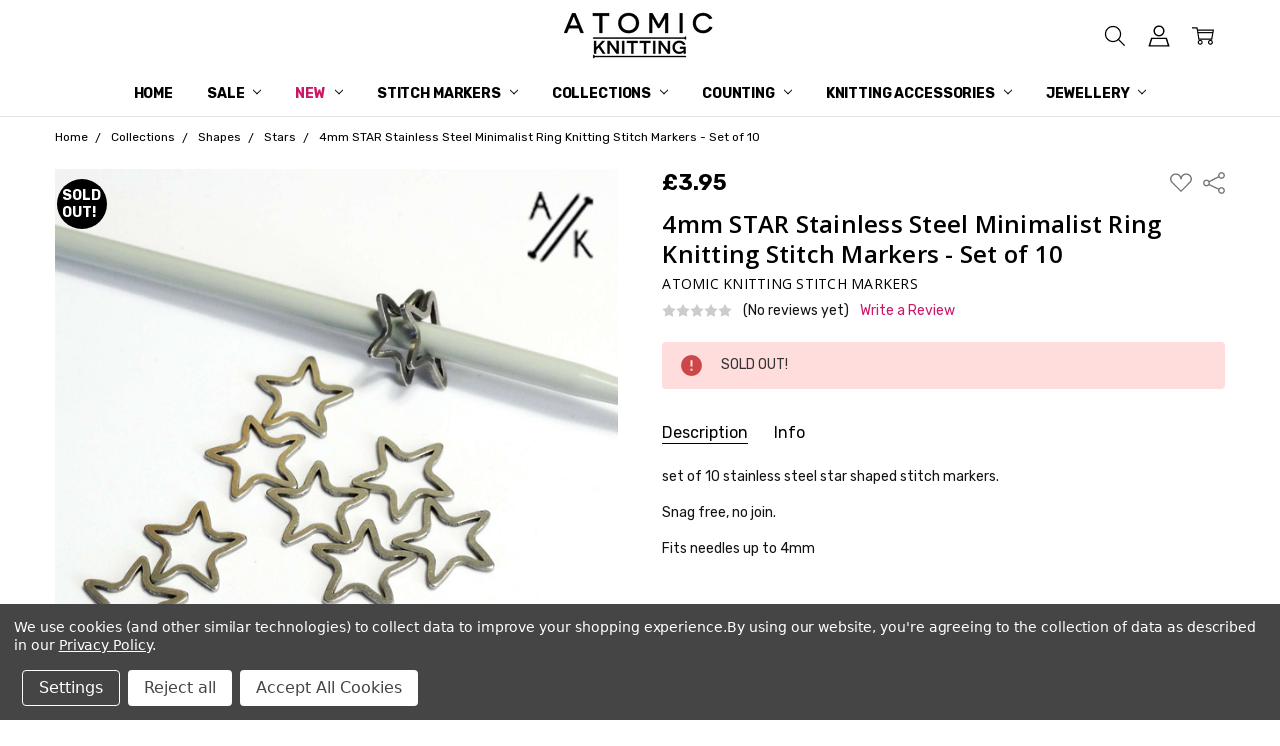

--- FILE ---
content_type: text/html; charset=UTF-8
request_url: https://atomicknitting.co.uk/4mm-star-stainless-steel-minimalist-ring-knitting-stitch-markers-set-of-10/
body_size: 44533
content:
<!DOCTYPE html>
<html class="no-js" lang="en">
    <head>
        <title>4mm STAR Minimalist Ring Knitting Stitch Markers - Set of 10</title>
        <link rel="dns-prefetch preconnect" href="https://cdn11.bigcommerce.com/s-w1c9iob" crossorigin><link rel="dns-prefetch preconnect" href="https://fonts.googleapis.com/" crossorigin><link rel="dns-prefetch preconnect" href="https://fonts.gstatic.com/" crossorigin>
        <meta property="product:price:amount" content="3.95" /><meta property="product:price:currency" content="GBP" /><meta property="og:url" content="https://atomicknitting.co.uk/4mm-star-stainless-steel-minimalist-ring-knitting-stitch-markers-set-of-10/" /><meta property="og:site_name" content="Atomic Knitting" /><meta name="keywords" content="star"><meta name="description" content="Elevate your knitting game with these 4mm star Stainless Steel Minimalist Ring Stitch Markers. Set of 10 for ultimate precision."><link rel='canonical' href='https://atomicknitting.co.uk/4mm-star-stainless-steel-minimalist-ring-knitting-stitch-markers-set-of-10/' /><meta name='platform' content='bigcommerce.stencil' /><meta property="og:type" content="product" />
<meta property="og:title" content="4mm STAR Stainless Steel Minimalist Ring Knitting Stitch Markers - Set of 10" />
<meta property="og:description" content="Elevate your knitting game with these 4mm star Stainless Steel Minimalist Ring Stitch Markers. Set of 10 for ultimate precision." />
<meta property="og:image" content="https://cdn11.bigcommerce.com/s-w1c9iob/products/4385/images/20444/4mm-STAR-Stainless-Steel-Minimalist-Ring-Knitting-Stitch-Markers-Set-of-10_11678__82832.1721296984.300.550.jpg?c=2" />
<meta property="og:availability" content="oos" />
<meta property="pinterest:richpins" content="enabled" />
        
         

        <link href="https://cdn11.bigcommerce.com/s-w1c9iob/product_images/ak-circle-logo-fav.jpg?t=1654533829" rel="shortcut icon">
        <meta name="viewport" content="width=device-width, initial-scale=1, maximum-scale=1">
        <script nonce="">
            // Change document class from no-js to js so we can detect this in css
            document.documentElement.className = document.documentElement.className.replace('no-js', 'js');
        </script>

        <script nonce="">
    function browserSupportsAllFeatures() {
        return window.Promise
            && window.fetch
            && window.URL
            && window.URLSearchParams
            && window.WeakMap
            // object-fit support
            && ('objectFit' in document.documentElement.style);
    }

    function loadScript(src) {
        var js = document.createElement('script');
        js.src = src;
        js.nonce = '';
        js.onerror = function () {
            console.error('Failed to load polyfill script ' + src);
        };
        document.head.appendChild(js);
    }

    if (!browserSupportsAllFeatures()) {
        loadScript('https://cdn11.bigcommerce.com/s-w1c9iob/stencil/44892ba0-e341-013d-1447-3a72c8135167/dist/theme-bundle.polyfills.js');
    }
</script>        <script nonce="">window.consentManagerTranslations = `{"locale":"en","locales":{"consent_manager.data_collection_warning":"en","consent_manager.accept_all_cookies":"en","consent_manager.gdpr_settings":"en","consent_manager.data_collection_preferences":"en","consent_manager.manage_data_collection_preferences":"en","consent_manager.use_data_by_cookies":"en","consent_manager.data_categories_table":"en","consent_manager.allow":"en","consent_manager.accept":"en","consent_manager.deny":"en","consent_manager.dismiss":"en","consent_manager.reject_all":"en","consent_manager.category":"en","consent_manager.purpose":"en","consent_manager.functional_category":"en","consent_manager.functional_purpose":"en","consent_manager.analytics_category":"en","consent_manager.analytics_purpose":"en","consent_manager.targeting_category":"en","consent_manager.advertising_category":"en","consent_manager.advertising_purpose":"en","consent_manager.essential_category":"en","consent_manager.esential_purpose":"en","consent_manager.yes":"en","consent_manager.no":"en","consent_manager.not_available":"en","consent_manager.cancel":"en","consent_manager.save":"en","consent_manager.back_to_preferences":"en","consent_manager.close_without_changes":"en","consent_manager.unsaved_changes":"en","consent_manager.by_using":"en","consent_manager.agree_on_data_collection":"en","consent_manager.change_preferences":"en","consent_manager.cancel_dialog_title":"en","consent_manager.privacy_policy":"en","consent_manager.allow_category_tracking":"en","consent_manager.disallow_category_tracking":"en"},"translations":{"consent_manager.data_collection_warning":"We use cookies (and other similar technologies) to collect data to improve your shopping experience.","consent_manager.accept_all_cookies":"Accept All Cookies","consent_manager.gdpr_settings":"Settings","consent_manager.data_collection_preferences":"Website Data Collection Preferences","consent_manager.manage_data_collection_preferences":"Manage Website Data Collection Preferences","consent_manager.use_data_by_cookies":" uses data collected by cookies and JavaScript libraries to improve your shopping experience.","consent_manager.data_categories_table":"The table below outlines how we use this data by category. To opt out of a category of data collection, select 'No' and save your preferences.","consent_manager.allow":"Allow","consent_manager.accept":"Accept","consent_manager.deny":"Deny","consent_manager.dismiss":"Dismiss","consent_manager.reject_all":"Reject all","consent_manager.category":"Category","consent_manager.purpose":"Purpose","consent_manager.functional_category":"Functional","consent_manager.functional_purpose":"Enables enhanced functionality, such as videos and live chat. If you do not allow these, then some or all of these functions may not work properly.","consent_manager.analytics_category":"Analytics","consent_manager.analytics_purpose":"Provide statistical information on site usage, e.g., web analytics so we can improve this website over time.","consent_manager.targeting_category":"Targeting","consent_manager.advertising_category":"Advertising","consent_manager.advertising_purpose":"Used to create profiles or personalize content to enhance your shopping experience.","consent_manager.essential_category":"Essential","consent_manager.esential_purpose":"Essential for the site and any requested services to work, but do not perform any additional or secondary function.","consent_manager.yes":"Yes","consent_manager.no":"No","consent_manager.not_available":"N/A","consent_manager.cancel":"Cancel","consent_manager.save":"Save","consent_manager.back_to_preferences":"Back to Preferences","consent_manager.close_without_changes":"You have unsaved changes to your data collection preferences. Are you sure you want to close without saving?","consent_manager.unsaved_changes":"You have unsaved changes","consent_manager.by_using":"By using our website, you're agreeing to our","consent_manager.agree_on_data_collection":"By using our website, you're agreeing to the collection of data as described in our ","consent_manager.change_preferences":"You can change your preferences at any time","consent_manager.cancel_dialog_title":"Are you sure you want to cancel?","consent_manager.privacy_policy":"Privacy Policy","consent_manager.allow_category_tracking":"Allow [CATEGORY_NAME] tracking","consent_manager.disallow_category_tracking":"Disallow [CATEGORY_NAME] tracking"}}`;</script>

        <script nonce="">
            window.lazySizesConfig = window.lazySizesConfig || {};
            window.lazySizesConfig.loadMode = 1;
        </script>
        <script async src="https://cdn11.bigcommerce.com/s-w1c9iob/stencil/44892ba0-e341-013d-1447-3a72c8135167/dist/theme-bundle.head_async.js" nonce=""></script>

        <link href="https://fonts.googleapis.com/css?family=Open+Sans:600,400%7CRubik:700,400,400i,500,500i,700i&display=block" rel="stylesheet">
        <script async src="https://cdn11.bigcommerce.com/s-w1c9iob/stencil/44892ba0-e341-013d-1447-3a72c8135167/dist/theme-bundle.font.js" nonce=""></script>

            <script src="https://cdn11.bigcommerce.com/s-w1c9iob/stencil/44892ba0-e341-013d-1447-3a72c8135167/vendor/loadcss/cssrelpreload.min.js" async nonce=""></script>

            <style>@media (max-width: 800px) { .pace, .nanobar { display: none } }</style>
            <link data-stencil-stylesheet href="https://cdn11.bigcommerce.com/s-w1c9iob/stencil/44892ba0-e341-013d-1447-3a72c8135167/css/theme-3db5eed0-d110-013e-65a9-6e771e833a19.css" rel="stylesheet">
            <script nonce="">window.stencilStyleLoaded = true;</script>
            <script nonce="">window.lazySizesConfig = { loadHidden: false, expand: 150, expFactor: 3 };</script>


         

        <!-- Start Tracking Code for analytics_facebook -->

<script data-bc-cookie-consent="4" type="text/plain">
!function(f,b,e,v,n,t,s){if(f.fbq)return;n=f.fbq=function(){n.callMethod?n.callMethod.apply(n,arguments):n.queue.push(arguments)};if(!f._fbq)f._fbq=n;n.push=n;n.loaded=!0;n.version='2.0';n.queue=[];t=b.createElement(e);t.async=!0;t.src=v;s=b.getElementsByTagName(e)[0];s.parentNode.insertBefore(t,s)}(window,document,'script','https://connect.facebook.net/en_US/fbevents.js');

fbq('set', 'autoConfig', 'false', '336212204626586');
fbq('dataProcessingOptions', []);
fbq('init', '336212204626586', {"external_id":""});
fbq('set', 'agent', 'bigcommerce', '336212204626586');

function trackEvents() {
    var pathName = window.location.pathname;

    fbq('track', 'PageView', {}, "");

    // Search events start -- only fire if the shopper lands on the /search.php page
    if (pathName.indexOf('/search.php') === 0 && getUrlParameter('search_query')) {
        fbq('track', 'Search', {
            content_type: 'product_group',
            content_ids: [],
            search_string: getUrlParameter('search_query')
        });
    }
    // Search events end

    // Wishlist events start -- only fire if the shopper attempts to add an item to their wishlist
    if (pathName.indexOf('/wishlist.php') === 0 && getUrlParameter('added_product_id')) {
        fbq('track', 'AddToWishlist', {
            content_type: 'product_group',
            content_ids: []
        });
    }
    // Wishlist events end

    // Lead events start -- only fire if the shopper subscribes to newsletter
    if (pathName.indexOf('/subscribe.php') === 0 && getUrlParameter('result') === 'success') {
        fbq('track', 'Lead', {});
    }
    // Lead events end

    // Registration events start -- only fire if the shopper registers an account
    if (pathName.indexOf('/login.php') === 0 && getUrlParameter('action') === 'account_created') {
        fbq('track', 'CompleteRegistration', {}, "");
    }
    // Registration events end

    

    function getUrlParameter(name) {
        var cleanName = name.replace(/[\[]/, '\[').replace(/[\]]/, '\]');
        var regex = new RegExp('[\?&]' + cleanName + '=([^&#]*)');
        var results = regex.exec(window.location.search);
        return results === null ? '' : decodeURIComponent(results[1].replace(/\+/g, ' '));
    }
}

if (window.addEventListener) {
    window.addEventListener("load", trackEvents, false)
}
</script>
<noscript><img height="1" width="1" style="display:none" alt="null" src="https://www.facebook.com/tr?id=336212204626586&ev=PageView&noscript=1&a=plbigcommerce1.2&eid="/></noscript>

<!-- End Tracking Code for analytics_facebook -->

<!-- Start Tracking Code for analytics_googleanalytics -->

<script data-bc-cookie-consent="3" type="text/plain">
  (function(i,s,o,g,r,a,m){i['GoogleAnalyticsObject']=r;i[r]=i[r]||function(){
  (i[r].q=i[r].q||[]).push(arguments)},i[r].l=1*new Date();a=s.createElement(o),
  m=s.getElementsByTagName(o)[0];a.async=1;a.src=g;m.parentNode.insertBefore(a,m)
  })(window,document,'script','//www.google-analytics.com/analytics.js','ga');

  ga('create', 'UA-25147976-1', 'auto');
  ga('send', 'pageview');

</script><meta name="google-site-verification" content="G57Xi_7QsTFX6VpHG53a2b0dOC160yNmsZXM5smE1LU">
<script data-bc-cookie-consent="3" type="text/plain" src="https://chimpstatic.com/mcjs-connected/js/users/5a9d32e420824799408247093/affa4902da3205ba514d0a0f9.js"></script>
<script data-bc-cookie-consent="3" type="text/plain" src="https://conduit.mailchimpapp.com/js/stores/w1c9iob/conduit.js"></script>
<script data-bc-cookie-consent="3" type="text/plain" src="https://conduit.mailchimpapp.com/js/stores/store_ofz4v5k3gklbklxy9icy/conduit.js"></script>

<!-- End Tracking Code for analytics_googleanalytics -->

<!-- Start Tracking Code for analytics_googleanalytics4 -->

<script data-cfasync="false" src="https://cdn11.bigcommerce.com/shared/js/google_analytics4_bodl_subscribers-358423becf5d870b8b603a81de597c10f6bc7699.js" integrity="sha256-gtOfJ3Avc1pEE/hx6SKj/96cca7JvfqllWA9FTQJyfI=" crossorigin="anonymous"></script>
<script data-cfasync="false">
  (function () {
    window.dataLayer = window.dataLayer || [];

    function gtag(){
        dataLayer.push(arguments);
    }

    function initGA4(event) {
         function setupGtag() {
            function configureGtag() {
                gtag('js', new Date());
                gtag('set', 'developer_id.dMjk3Nj', true);
                gtag('config', 'G-2CJJ6LHYB0');
            }

            var script = document.createElement('script');

            script.src = 'https://www.googletagmanager.com/gtag/js?id=G-2CJJ6LHYB0';
            script.async = true;
            script.onload = configureGtag;

            document.head.appendChild(script);
        }

        setupGtag();

        if (typeof subscribeOnBodlEvents === 'function') {
            subscribeOnBodlEvents('G-2CJJ6LHYB0', true);
        }

        window.removeEventListener(event.type, initGA4);
    }

    gtag('consent', 'default', {"ad_storage":"denied","ad_user_data":"denied","ad_personalization":"denied","analytics_storage":"denied","functionality_storage":"denied"})
            

    var eventName = document.readyState === 'complete' ? 'consentScriptsLoaded' : 'DOMContentLoaded';
    window.addEventListener(eventName, initGA4, false);
  })()
</script>

<!-- End Tracking Code for analytics_googleanalytics4 -->

<!-- Start Tracking Code for analytics_siteverification -->

<meta name="google-site-verification" content="bokJgTiGRq-KUyQkFQh5SQieF5VNXBD04OZ_n6XZUoU" />

<!-- End Tracking Code for analytics_siteverification -->


<script type="text/javascript" src="https://checkout-sdk.bigcommerce.com/v1/loader.js" defer></script>
<script src="https://www.google.com/recaptcha/api.js" async defer></script>
<script>window.consentManagerStoreConfig = function () { return {"storeName":"Atomic Knitting","privacyPolicyUrl":"https:\/\/atomicknitting.co.uk\/privacy-and-cookies\/","writeKey":null,"improvedConsentManagerEnabled":true,"AlwaysIncludeScriptsWithConsentTag":true}; };</script>
<script type="text/javascript" src="https://cdn11.bigcommerce.com/shared/js/bodl-consent-32a446f5a681a22e8af09a4ab8f4e4b6deda6487.js" integrity="sha256-uitfaufFdsW9ELiQEkeOgsYedtr3BuhVvA4WaPhIZZY=" crossorigin="anonymous" defer></script>
<script type="text/javascript" src="https://cdn11.bigcommerce.com/shared/js/storefront/consent-manager-config-3013a89bb0485f417056882e3b5cf19e6588b7ba.js" defer></script>
<script type="text/javascript" src="https://cdn11.bigcommerce.com/shared/js/storefront/consent-manager-08633fe15aba542118c03f6d45457262fa9fac88.js" defer></script>
<script type="text/javascript">
var BCData = {"product_attributes":{"sku":"MIN-21-09-01","upc":null,"mpn":null,"gtin":null,"weight":{"formatted":"10.00 Grams","value":10},"base":true,"image":null,"price":{"with_tax":{"formatted":"\u00a33.95","value":3.95,"currency":"GBP"},"tax_label":"VAT"},"out_of_stock_behavior":"label_option","out_of_stock_message":"SOLD OUT!","available_modifier_values":[],"in_stock_attributes":[],"stock":0,"instock":false,"stock_message":"SOLD OUT!","purchasable":true,"purchasing_message":"The selected product combination is currently unavailable.","call_for_price_message":null}};
</script>
<script>
<meta name="google-site-verification" content="bokJgTiGRq-KUyQkFQh5SQieF5VNXBD04OZ_n6XZUoU" />
</script>
<!-- BEGIN MerchantWidget Code -->
<script id='merchantWidgetScript'
        src="https://www.gstatic.com/shopping/merchant/merchantwidget.js"
        defer>
</script>
<script type="text/javascript">
  merchantWidgetScript.addEventListener('load', function () {
    merchantwidget.start({
     position: 'LEFT_BOTTOM'
   });
  });
</script>
<!-- END MerchantWidget Code --><!-- Google tag (gtag.js) -->
<script data-bc-cookie-consent="3" type="text/plain" async src="https://www.googletagmanager.com/gtag/js?id=GT-55NNJJ8V"></script>
<script data-bc-cookie-consent="3" type="text/plain">
  window.dataLayer = window.dataLayer || [];
  function gtag(){dataLayer.push(arguments);}
  gtag('js', new Date());

  gtag('config', 'GT-55NNJJ8V');
</script>
 <script data-cfasync="false" src="https://microapps.bigcommerce.com/bodl-events/1.9.4/index.js" integrity="sha256-Y0tDj1qsyiKBRibKllwV0ZJ1aFlGYaHHGl/oUFoXJ7Y=" nonce="" crossorigin="anonymous"></script>
 <script data-cfasync="false" nonce="">

 (function() {
    function decodeBase64(base64) {
       const text = atob(base64);
       const length = text.length;
       const bytes = new Uint8Array(length);
       for (let i = 0; i < length; i++) {
          bytes[i] = text.charCodeAt(i);
       }
       const decoder = new TextDecoder();
       return decoder.decode(bytes);
    }
    window.bodl = JSON.parse(decodeBase64("[base64]"));
 })()

 </script>

        


        <!-- snippet location htmlhead -->
    </head>
    <body class="navigation-hover page-type-product
        theme-show-outstock-badge
        theme-header-sticky
        
        ">

        <!-- snippet location header -->
        <svg data-src="https://cdn11.bigcommerce.com/s-w1c9iob/stencil/44892ba0-e341-013d-1447-3a72c8135167/img/icon-sprite.svg" class="icons-svg-sprite"></svg>
        <!--  -->


        
<header class="header" role="banner" data-stickymenu>
    <!--
    <a class="mobileMenu-toggle" data-mobile-menu-toggle="menu">
        <span class="mobileMenu-toggleIcon">Toggle menu</span>
    </a>
    -->


    <div class="header-main">
        <div class="header-main-container header-main-container--top">
                <div class="header-logo header-logo--top">
                    <a href="https://atomicknitting.co.uk/">
            <div class="header-logo-image-container">
                <img class="header-logo-image" src="https://cdn11.bigcommerce.com/s-w1c9iob/images/stencil/250x50/ak-logo-2022_1663145291__42943.original.png" alt="Atomic Knitting" title="Atomic Knitting">
            </div>
</a>
                </div>

            <div class="navPages-container" id="menu" data-menu>
                <p class="navPages-container-heading"><span class="navPages-container-heading-ellipse">More</span></p>
                <a class="mobile-panel-close" data-mobile-menu-toggle="menu" href="#"><svg><use xlink:href="#icon-close" aria-hidden="true" /></svg></a>
                <nav class="navPages">
    <ul class="navPages-list navPages-list--main" id="navPages-main">
        <li class="navPages-item navPages-item--home">
            <a class="navPages-action" href="https://atomicknitting.co.uk/">Home</a>
        </li>
            <li class="navPages-item navPages-item--category">
                <a class="navPages-action has-subMenu" href="https://atomicknitting.co.uk/sale/" data-collapsible="navPages-576"
        data-collapsible-disabled-breakpoint="large"
        data-collapsible-disabled-state="open"
        data-collapsible-enabled-state="closed"
>
    Sale <i class="icon navPages-action-moreIcon" aria-hidden="true"><svg><use xlink:href="#icon-chevron-down" /></svg></i>
</a>
<div class="navPage-subMenu" id="navPages-576" aria-hidden="true" tabindex="-1">
    <div data-content-region="navPages_576_left--global"></div>
    <ul class="navPage-subMenu-list">
        <li class="navPage-subMenu-item">
            <a class="navPage-subMenu-action navPages-action" href="https://atomicknitting.co.uk/sale/"><span class='navPage--viewAll'>All </span>Sale</a>
        </li>
            <li class="navPage-subMenu-item">
                <div data-content-region="navPages_641_top--global"></div>
                    <a class="navPage-subMenu-action navPages-action" href="https://atomicknitting.co.uk/stitch-marker-sale/">Stitch Marker - SALE</a>
                <div data-content-region="navPages_641_bottom--global"></div>
            </li>
            <li class="navPage-subMenu-item">
                <div data-content-region="navPages_642_top--global"></div>
                    <a class="navPage-subMenu-action navPages-action" href="https://atomicknitting.co.uk/accessories-sale/">Accessories - SALE</a>
                <div data-content-region="navPages_642_bottom--global"></div>
            </li>
            <li class="navPage-subMenu-item">
                <div data-content-region="navPages_684_top--global"></div>
                    <a class="navPage-subMenu-action navPages-action" href="https://atomicknitting.co.uk/jewellery-sale/">Jewellery - SALE</a>
                <div data-content-region="navPages_684_bottom--global"></div>
            </li>
            <li class="navPage-subMenu-item">
                <div data-content-region="navPages_640_top--global"></div>
                    <a class="navPage-subMenu-action navPages-action" href="https://atomicknitting.co.uk/buttons-sale/">Buttons - SALE</a>
                <div data-content-region="navPages_640_bottom--global"></div>
            </li>
    </ul>
    <div data-content-region="navPages_576_right--global"></div>
</div>
            </li>
            <li class="navPages-item navPages-item--category">
                <a class="navPages-action has-subMenu activePage" href="https://atomicknitting.co.uk/new/" data-collapsible="navPages-755"
        data-collapsible-disabled-breakpoint="large"
        data-collapsible-disabled-state="open"
        data-collapsible-enabled-state="closed"
>
    NEW <i class="icon navPages-action-moreIcon" aria-hidden="true"><svg><use xlink:href="#icon-chevron-down" /></svg></i>
</a>
<div class="navPage-subMenu" id="navPages-755" aria-hidden="true" tabindex="-1">
    <div data-content-region="navPages_755_left--global"></div>
    <ul class="navPage-subMenu-list">
        <li class="navPage-subMenu-item">
            <a class="navPage-subMenu-action navPages-action" href="https://atomicknitting.co.uk/new/"><span class='navPage--viewAll'>All </span>NEW</a>
        </li>
            <li class="navPage-subMenu-item">
                <div data-content-region="navPages_809_top--global"></div>
                    <a
                        class="navPage-subMenu-action navPages-action has-subMenu"
                        href="https://atomicknitting.co.uk/limited-editions/"
                        data-collapsible="navPages-809"
                        data-collapsible-disabled-breakpoint="medium"
                        data-collapsible-disabled-state="open"
                        data-collapsible-enabled-state="closed">
                        Limited Editions <i class="icon navPages-action-moreIcon" aria-hidden="true"><svg><use xlink:href="#icon-chevron-down" /></svg></i>
                    </a>
                    <ul class="navPage-childList" id="navPages-809">
                        <li class="navPage-childList-item">
                            <a class="navPage-childList-action navPages-action" href="https://atomicknitting.co.uk/popular/">Popular</a>
                        </li>
                    </ul>
                <div data-content-region="navPages_809_bottom--global"></div>
            </li>
            <li class="navPage-subMenu-item">
                <div data-content-region="navPages_821_top--global"></div>
                    <a
                        class="navPage-subMenu-action navPages-action has-subMenu"
                        href="https://atomicknitting.co.uk/knitting-crochet-bundles/"
                        data-collapsible="navPages-821"
                        data-collapsible-disabled-breakpoint="medium"
                        data-collapsible-disabled-state="open"
                        data-collapsible-enabled-state="closed">
                        Knitting &amp; Crochet Bundles <i class="icon navPages-action-moreIcon" aria-hidden="true"><svg><use xlink:href="#icon-chevron-down" /></svg></i>
                    </a>
                    <ul class="navPage-childList" id="navPages-821">
                        <li class="navPage-childList-item">
                            <a class="navPage-childList-action navPages-action" href="https://atomicknitting.co.uk/kal-kits/">KAL Kits</a>
                        </li>
                    </ul>
                <div data-content-region="navPages_821_bottom--global"></div>
            </li>
            <li class="navPage-subMenu-item">
                <div data-content-region="navPages_694_top--global"></div>
                    <a
                        class="navPage-subMenu-action navPages-action has-subMenu"
                        href="https://atomicknitting.co.uk/most-popular/"
                        data-collapsible="navPages-694"
                        data-collapsible-disabled-breakpoint="medium"
                        data-collapsible-disabled-state="open"
                        data-collapsible-enabled-state="closed">
                        Most Popular <i class="icon navPages-action-moreIcon" aria-hidden="true"><svg><use xlink:href="#icon-chevron-down" /></svg></i>
                    </a>
                    <ul class="navPage-childList" id="navPages-694">
                        <li class="navPage-childList-item">
                            <a class="navPage-childList-action navPages-action" href="https://atomicknitting.co.uk/club/">Stitch Marker Club</a>
                        </li>
                        <li class="navPage-childList-item">
                            <a class="navPage-childList-action navPages-action" href="https://atomicknitting.co.uk/custom-orders/">Custom Orders</a>
                        </li>
                    </ul>
                <div data-content-region="navPages_694_bottom--global"></div>
            </li>
            <li class="navPage-subMenu-item">
                <div data-content-region="navPages_571_top--global"></div>
                    <a
                        class="navPage-subMenu-action navPages-action has-subMenu activePage"
                        href="https://atomicknitting.co.uk/best-sellers/"
                        data-collapsible="navPages-571"
                        data-collapsible-disabled-breakpoint="medium"
                        data-collapsible-disabled-state="open"
                        data-collapsible-enabled-state="closed">
                        Best Sellers <i class="icon navPages-action-moreIcon" aria-hidden="true"><svg><use xlink:href="#icon-chevron-down" /></svg></i>
                    </a>
                    <ul class="navPage-childList" id="navPages-571">
                        <li class="navPage-childList-item">
                            <a class="navPage-childList-action navPages-action" href="https://atomicknitting.co.uk/best-selling/">Best Selling</a>
                        </li>
                        <li class="navPage-childList-item">
                            <a class="navPage-childList-action navPages-action" href="https://atomicknitting.co.uk/stitch-markers-best-sellers/">Best Sellers - Stitch Markers</a>
                        </li>
                        <li class="navPage-childList-item">
                            <a class="navPage-childList-action navPages-action" href="https://atomicknitting.co.uk/knitting-accessories-best/">Best Sellers - Knitting Accessories</a>
                        </li>
                        <li class="navPage-childList-item">
                            <a class="navPage-childList-action navPages-action activePage" href="https://atomicknitting.co.uk/etsy-listed/">Etsy Listed</a>
                        </li>
                    </ul>
                <div data-content-region="navPages_571_bottom--global"></div>
            </li>
            <li class="navPage-subMenu-item">
                <div data-content-region="navPages_570_top--global"></div>
                    <a
                        class="navPage-subMenu-action navPages-action has-subMenu"
                        href="https://atomicknitting.co.uk/knitting-gifts/"
                        data-collapsible="navPages-570"
                        data-collapsible-disabled-breakpoint="medium"
                        data-collapsible-disabled-state="open"
                        data-collapsible-enabled-state="closed">
                        Gifts <i class="icon navPages-action-moreIcon" aria-hidden="true"><svg><use xlink:href="#icon-chevron-down" /></svg></i>
                    </a>
                    <ul class="navPage-childList" id="navPages-570">
                        <li class="navPage-childList-item">
                            <a class="navPage-childList-action navPages-action" href="https://atomicknitting.co.uk/fun-funky/">Fun &amp; Funky</a>
                        </li>
                        <li class="navPage-childList-item">
                            <a class="navPage-childList-action navPages-action" href="https://atomicknitting.co.uk/gifts-under-5/">Gifts Under £5</a>
                        </li>
                        <li class="navPage-childList-item">
                            <a class="navPage-childList-action navPages-action" href="https://atomicknitting.co.uk/gifts-under-10/">Gifts under £10</a>
                        </li>
                        <li class="navPage-childList-item">
                            <a class="navPage-childList-action navPages-action" href="https://atomicknitting.co.uk/gifts-under-12/">Gifts under £12</a>
                        </li>
                        <li class="navPage-childList-item">
                            <a class="navPage-childList-action navPages-action" href="https://atomicknitting.co.uk/gift-tags-by-ava/">Gift Tags by Ava</a>
                        </li>
                        <li class="navPage-childList-item">
                            <a class="navPage-childList-action navPages-action" href="https://atomicknitting.co.uk/gifts-for-knitters/">Gifts for Knitters</a>
                        </li>
                        <li class="navPage-childList-item">
                            <a class="navPage-childList-action navPages-action" href="https://atomicknitting.co.uk/gifts-for-crocheters/">Gifts for Crocheters</a>
                        </li>
                    </ul>
                <div data-content-region="navPages_570_bottom--global"></div>
            </li>
    </ul>
    <div data-content-region="navPages_755_right--global"></div>
</div>
            </li>
            <li class="navPages-item navPages-item--category">
                <a class="navPages-action has-subMenu" href="https://atomicknitting.co.uk/stitch-markers/" data-collapsible="navPages-15"
        data-collapsible-disabled-breakpoint="large"
        data-collapsible-disabled-state="open"
        data-collapsible-enabled-state="closed"
>
    Stitch Markers <i class="icon navPages-action-moreIcon" aria-hidden="true"><svg><use xlink:href="#icon-chevron-down" /></svg></i>
</a>
<div class="navPage-subMenu" id="navPages-15" aria-hidden="true" tabindex="-1">
    <div data-content-region="navPages_15_left--global"></div>
    <ul class="navPage-subMenu-list">
        <li class="navPage-subMenu-item">
            <a class="navPage-subMenu-action navPages-action" href="https://atomicknitting.co.uk/stitch-markers/"><span class='navPage--viewAll'>All </span>Stitch Markers</a>
        </li>
            <li class="navPage-subMenu-item">
                <div data-content-region="navPages_831_top--global"></div>
                    <a class="navPage-subMenu-action navPages-action" href="https://atomicknitting.co.uk/switcheroo-clips/">Switcheroo Clips</a>
                <div data-content-region="navPages_831_bottom--global"></div>
            </li>
            <li class="navPage-subMenu-item">
                <div data-content-region="navPages_466_top--global"></div>
                    <a
                        class="navPage-subMenu-action navPages-action has-subMenu"
                        href="https://atomicknitting.co.uk/jewel-markers/"
                        data-collapsible="navPages-466"
                        data-collapsible-disabled-breakpoint="medium"
                        data-collapsible-disabled-state="open"
                        data-collapsible-enabled-state="closed">
                        Jewel Markers <i class="icon navPages-action-moreIcon" aria-hidden="true"><svg><use xlink:href="#icon-chevron-down" /></svg></i>
                    </a>
                    <ul class="navPage-childList" id="navPages-466">
                        <li class="navPage-childList-item">
                            <a class="navPage-childList-action navPages-action" href="https://atomicknitting.co.uk/halo-markers/">HALO Markers</a>
                        </li>
                        <li class="navPage-childList-item">
                            <a class="navPage-childList-action navPages-action" href="https://atomicknitting.co.uk/4mm-1/">4mm</a>
                        </li>
                        <li class="navPage-childList-item">
                            <a class="navPage-childList-action navPages-action" href="https://atomicknitting.co.uk/5mm/">5mm</a>
                        </li>
                        <li class="navPage-childList-item">
                            <a class="navPage-childList-action navPages-action" href="https://atomicknitting.co.uk/6mm-3/">6mm</a>
                        </li>
                    </ul>
                <div data-content-region="navPages_466_bottom--global"></div>
            </li>
            <li class="navPage-subMenu-item">
                <div data-content-region="navPages_463_top--global"></div>
                    <a
                        class="navPage-subMenu-action navPages-action has-subMenu"
                        href="https://atomicknitting.co.uk/lace-ring-markers/"
                        data-collapsible="navPages-463"
                        data-collapsible-disabled-breakpoint="medium"
                        data-collapsible-disabled-state="open"
                        data-collapsible-enabled-state="closed">
                        Lace Ring Markers <i class="icon navPages-action-moreIcon" aria-hidden="true"><svg><use xlink:href="#icon-chevron-down" /></svg></i>
                    </a>
                    <ul class="navPage-childList" id="navPages-463">
                        <li class="navPage-childList-item">
                            <a class="navPage-childList-action navPages-action" href="https://atomicknitting.co.uk/2-5mm/">2.5mm</a>
                        </li>
                        <li class="navPage-childList-item">
                            <a class="navPage-childList-action navPages-action" href="https://atomicknitting.co.uk/4-mm/">4mm</a>
                        </li>
                        <li class="navPage-childList-item">
                            <a class="navPage-childList-action navPages-action" href="https://atomicknitting.co.uk/5-5mm/">5.5mm</a>
                        </li>
                        <li class="navPage-childList-item">
                            <a class="navPage-childList-action navPages-action" href="https://atomicknitting.co.uk/6mm/">6mm</a>
                        </li>
                        <li class="navPage-childList-item">
                            <a class="navPage-childList-action navPages-action" href="https://atomicknitting.co.uk/7mm-1/">7mm</a>
                        </li>
                    </ul>
                <div data-content-region="navPages_463_bottom--global"></div>
            </li>
            <li class="navPage-subMenu-item">
                <div data-content-region="navPages_761_top--global"></div>
                    <a
                        class="navPage-subMenu-action navPages-action has-subMenu"
                        href="https://atomicknitting.co.uk/ring-stitch-markers/"
                        data-collapsible="navPages-761"
                        data-collapsible-disabled-breakpoint="medium"
                        data-collapsible-disabled-state="open"
                        data-collapsible-enabled-state="closed">
                        Ring Stitch Markers <i class="icon navPages-action-moreIcon" aria-hidden="true"><svg><use xlink:href="#icon-chevron-down" /></svg></i>
                    </a>
                    <ul class="navPage-childList" id="navPages-761">
                        <li class="navPage-childList-item">
                            <a class="navPage-childList-action navPages-action" href="https://atomicknitting.co.uk/4mm-stitch-markers/">4mm stitch markers</a>
                        </li>
                        <li class="navPage-childList-item">
                            <a class="navPage-childList-action navPages-action" href="https://atomicknitting.co.uk/7mm-stitch-markers/">7mm stitch markers</a>
                        </li>
                        <li class="navPage-childList-item">
                            <a class="navPage-childList-action navPages-action" href="https://atomicknitting.co.uk/removable-ring-stitch-marker/">Removable Ring Stitch Marker</a>
                        </li>
                        <li class="navPage-childList-item">
                            <a class="navPage-childList-action navPages-action" href="https://atomicknitting.co.uk/dual-stitch-markers/">Dual Stitch Markers</a>
                        </li>
                    </ul>
                <div data-content-region="navPages_761_bottom--global"></div>
            </li>
            <li class="navPage-subMenu-item">
                <div data-content-region="navPages_673_top--global"></div>
                    <a
                        class="navPage-subMenu-action navPages-action has-subMenu"
                        href="https://atomicknitting.co.uk/looper-stitch-markers/"
                        data-collapsible="navPages-673"
                        data-collapsible-disabled-breakpoint="medium"
                        data-collapsible-disabled-state="open"
                        data-collapsible-enabled-state="closed">
                        Looper Stitch Markers <i class="icon navPages-action-moreIcon" aria-hidden="true"><svg><use xlink:href="#icon-chevron-down" /></svg></i>
                    </a>
                    <ul class="navPage-childList" id="navPages-673">
                        <li class="navPage-childList-item">
                            <a class="navPage-childList-action navPages-action" href="https://atomicknitting.co.uk/gemstone-1/">Gemstone</a>
                        </li>
                    </ul>
                <div data-content-region="navPages_673_bottom--global"></div>
            </li>
            <li class="navPage-subMenu-item">
                <div data-content-region="navPages_621_top--global"></div>
                    <a
                        class="navPage-subMenu-action navPages-action has-subMenu"
                        href="https://atomicknitting.co.uk/beaded-stitch-markers/"
                        data-collapsible="navPages-621"
                        data-collapsible-disabled-breakpoint="medium"
                        data-collapsible-disabled-state="open"
                        data-collapsible-enabled-state="closed">
                        Beaded Stitch Markers <i class="icon navPages-action-moreIcon" aria-hidden="true"><svg><use xlink:href="#icon-chevron-down" /></svg></i>
                    </a>
                    <ul class="navPage-childList" id="navPages-621">
                        <li class="navPage-childList-item">
                            <a class="navPage-childList-action navPages-action" href="https://atomicknitting.co.uk/cloisonne-beads/">Cloisonne Beads</a>
                        </li>
                        <li class="navPage-childList-item">
                            <a class="navPage-childList-action navPages-action" href="https://atomicknitting.co.uk/crystal/">Crystal</a>
                        </li>
                        <li class="navPage-childList-item">
                            <a class="navPage-childList-action navPages-action" href="https://atomicknitting.co.uk/millefiori/">Millefiori</a>
                        </li>
                        <li class="navPage-childList-item">
                            <a class="navPage-childList-action navPages-action" href="https://atomicknitting.co.uk/pearl/">Pearl</a>
                        </li>
                    </ul>
                <div data-content-region="navPages_621_bottom--global"></div>
            </li>
            <li class="navPage-subMenu-item">
                <div data-content-region="navPages_622_top--global"></div>
                    <a
                        class="navPage-subMenu-action navPages-action has-subMenu"
                        href="https://atomicknitting.co.uk/charm-stitch-markers/"
                        data-collapsible="navPages-622"
                        data-collapsible-disabled-breakpoint="medium"
                        data-collapsible-disabled-state="open"
                        data-collapsible-enabled-state="closed">
                        Charm Stitch Markers <i class="icon navPages-action-moreIcon" aria-hidden="true"><svg><use xlink:href="#icon-chevron-down" /></svg></i>
                    </a>
                    <ul class="navPage-childList" id="navPages-622">
                        <li class="navPage-childList-item">
                            <a class="navPage-childList-action navPages-action" href="https://atomicknitting.co.uk/stitch-markers-with-charms/">Stitch Markers with Charms</a>
                        </li>
                        <li class="navPage-childList-item">
                            <a class="navPage-childList-action navPages-action" href="https://atomicknitting.co.uk/trios/">TRIOs</a>
                        </li>
                        <li class="navPage-childList-item">
                            <a class="navPage-childList-action navPages-action" href="https://atomicknitting.co.uk/mix-and-match/">Mix and Match</a>
                        </li>
                    </ul>
                <div data-content-region="navPages_622_bottom--global"></div>
            </li>
            <li class="navPage-subMenu-item">
                <div data-content-region="navPages_384_top--global"></div>
                    <a
                        class="navPage-subMenu-action navPages-action has-subMenu"
                        href="https://atomicknitting.co.uk/crochet-markers/"
                        data-collapsible="navPages-384"
                        data-collapsible-disabled-breakpoint="medium"
                        data-collapsible-disabled-state="open"
                        data-collapsible-enabled-state="closed">
                        Crochet Markers <i class="icon navPages-action-moreIcon" aria-hidden="true"><svg><use xlink:href="#icon-chevron-down" /></svg></i>
                    </a>
                    <ul class="navPage-childList" id="navPages-384">
                        <li class="navPage-childList-item">
                            <a class="navPage-childList-action navPages-action" href="https://atomicknitting.co.uk/crochet-clip-lobster/">Crochet Clip/Lobster</a>
                        </li>
                        <li class="navPage-childList-item">
                            <a class="navPage-childList-action navPages-action" href="https://atomicknitting.co.uk/removable-markers/">Removable Markers</a>
                        </li>
                        <li class="navPage-childList-item">
                            <a class="navPage-childList-action navPages-action" href="https://atomicknitting.co.uk/progress-markers/">Progress Markers</a>
                        </li>
                    </ul>
                <div data-content-region="navPages_384_bottom--global"></div>
            </li>
            <li class="navPage-subMenu-item">
                <div data-content-region="navPages_449_top--global"></div>
                    <a
                        class="navPage-subMenu-action navPages-action has-subMenu"
                        href="https://atomicknitting.co.uk/instructional-stitch-markers/"
                        data-collapsible="navPages-449"
                        data-collapsible-disabled-breakpoint="medium"
                        data-collapsible-disabled-state="open"
                        data-collapsible-enabled-state="closed">
                        Instructional Stitch Markers <i class="icon navPages-action-moreIcon" aria-hidden="true"><svg><use xlink:href="#icon-chevron-down" /></svg></i>
                    </a>
                    <ul class="navPage-childList" id="navPages-449">
                        <li class="navPage-childList-item">
                            <a class="navPage-childList-action navPages-action" href="https://atomicknitting.co.uk/ssk-k2tog-stitch-markers/">SSK &amp; K2TOG</a>
                        </li>
                        <li class="navPage-childList-item">
                            <a class="navPage-childList-action navPages-action" href="https://atomicknitting.co.uk/front-back-stitch-markers/">Front &amp; Back</a>
                        </li>
                        <li class="navPage-childList-item">
                            <a class="navPage-childList-action navPages-action" href="https://atomicknitting.co.uk/m1r-m1l-instructional-stitch-marker/">m1r &amp; m1L</a>
                        </li>
                        <li class="navPage-childList-item">
                            <a class="navPage-childList-action navPages-action" href="https://atomicknitting.co.uk/left-right-stitch-markers/">Left &amp; Right</a>
                        </li>
                        <li class="navPage-childList-item">
                            <a class="navPage-childList-action navPages-action" href="https://atomicknitting.co.uk/colour-collection/">Colour Collection</a>
                        </li>
                    </ul>
                <div data-content-region="navPages_449_bottom--global"></div>
            </li>
            <li class="navPage-subMenu-item">
                <div data-content-region="navPages_743_top--global"></div>
                    <a class="navPage-subMenu-action navPages-action" href="https://atomicknitting.co.uk/make-your-mark-1/">Make Your Mark</a>
                <div data-content-region="navPages_743_bottom--global"></div>
            </li>
            <li class="navPage-subMenu-item">
                <div data-content-region="navPages_709_top--global"></div>
                    <a
                        class="navPage-subMenu-action navPages-action has-subMenu"
                        href="https://atomicknitting.co.uk/by-type/"
                        data-collapsible="navPages-709"
                        data-collapsible-disabled-breakpoint="medium"
                        data-collapsible-disabled-state="open"
                        data-collapsible-enabled-state="closed">
                        By Type <i class="icon navPages-action-moreIcon" aria-hidden="true"><svg><use xlink:href="#icon-chevron-down" /></svg></i>
                    </a>
                    <ul class="navPage-childList" id="navPages-709">
                        <li class="navPage-childList-item">
                            <a class="navPage-childList-action navPages-action" href="https://atomicknitting.co.uk/by-colour/">By Colour</a>
                        </li>
                        <li class="navPage-childList-item">
                            <a class="navPage-childList-action navPages-action" href="https://atomicknitting.co.uk/by-size/">By Size</a>
                        </li>
                    </ul>
                <div data-content-region="navPages_709_bottom--global"></div>
            </li>
    </ul>
    <div data-content-region="navPages_15_right--global"></div>
</div>
            </li>
            <li class="navPages-item navPages-item--category">
                <a class="navPages-action has-subMenu" href="https://atomicknitting.co.uk/collections/" data-collapsible="navPages-808"
        data-collapsible-disabled-breakpoint="large"
        data-collapsible-disabled-state="open"
        data-collapsible-enabled-state="closed"
>
    Collections <i class="icon navPages-action-moreIcon" aria-hidden="true"><svg><use xlink:href="#icon-chevron-down" /></svg></i>
</a>
<div class="navPage-subMenu" id="navPages-808" aria-hidden="true" tabindex="-1">
    <div data-content-region="navPages_808_left--global"></div>
    <ul class="navPage-subMenu-list">
        <li class="navPage-subMenu-item">
            <a class="navPage-subMenu-action navPages-action" href="https://atomicknitting.co.uk/collections/"><span class='navPage--viewAll'>All </span>Collections</a>
        </li>
            <li class="navPage-subMenu-item">
                <div data-content-region="navPages_398_top--global"></div>
                    <a
                        class="navPage-subMenu-action navPages-action has-subMenu"
                        href="https://atomicknitting.co.uk/animals/"
                        data-collapsible="navPages-398"
                        data-collapsible-disabled-breakpoint="medium"
                        data-collapsible-disabled-state="open"
                        data-collapsible-enabled-state="closed">
                        Animals <i class="icon navPages-action-moreIcon" aria-hidden="true"><svg><use xlink:href="#icon-chevron-down" /></svg></i>
                    </a>
                    <ul class="navPage-childList" id="navPages-398">
                        <li class="navPage-childList-item">
                            <a class="navPage-childList-action navPages-action" href="https://atomicknitting.co.uk/dogs/">Dogs</a>
                        </li>
                        <li class="navPage-childList-item">
                            <a class="navPage-childList-action navPages-action" href="https://atomicknitting.co.uk/cats/">Cats</a>
                        </li>
                        <li class="navPage-childList-item">
                            <a class="navPage-childList-action navPages-action" href="https://atomicknitting.co.uk/flock/">Flock</a>
                        </li>
                        <li class="navPage-childList-item">
                            <a class="navPage-childList-action navPages-action" href="https://atomicknitting.co.uk/hedgerow/">Hedgerow</a>
                        </li>
                        <li class="navPage-childList-item">
                            <a class="navPage-childList-action navPages-action" href="https://atomicknitting.co.uk/on-safari/">On Safari</a>
                        </li>
                        <li class="navPage-childList-item">
                            <a class="navPage-childList-action navPages-action" href="https://atomicknitting.co.uk/riverbank/">Riverbank</a>
                        </li>
                        <li class="navPage-childList-item">
                            <a class="navPage-childList-action navPages-action" href="https://atomicknitting.co.uk/on-the-farm/">On the Farm</a>
                        </li>
                    </ul>
                <div data-content-region="navPages_398_bottom--global"></div>
            </li>
            <li class="navPage-subMenu-item">
                <div data-content-region="navPages_798_top--global"></div>
                    <a
                        class="navPage-subMenu-action navPages-action has-subMenu"
                        href="https://atomicknitting.co.uk/birds-owls-feathers/"
                        data-collapsible="navPages-798"
                        data-collapsible-disabled-breakpoint="medium"
                        data-collapsible-disabled-state="open"
                        data-collapsible-enabled-state="closed">
                        Birds, Owls &amp; Feathers <i class="icon navPages-action-moreIcon" aria-hidden="true"><svg><use xlink:href="#icon-chevron-down" /></svg></i>
                    </a>
                    <ul class="navPage-childList" id="navPages-798">
                        <li class="navPage-childList-item">
                            <a class="navPage-childList-action navPages-action" href="https://atomicknitting.co.uk/bird-stitch-markers/">Bird Stitch Markers</a>
                        </li>
                        <li class="navPage-childList-item">
                            <a class="navPage-childList-action navPages-action" href="https://atomicknitting.co.uk/owls/">Owls</a>
                        </li>
                    </ul>
                <div data-content-region="navPages_798_bottom--global"></div>
            </li>
            <li class="navPage-subMenu-item">
                <div data-content-region="navPages_459_top--global"></div>
                    <a
                        class="navPage-subMenu-action navPages-action has-subMenu"
                        href="https://atomicknitting.co.uk/fairytale/"
                        data-collapsible="navPages-459"
                        data-collapsible-disabled-breakpoint="medium"
                        data-collapsible-disabled-state="open"
                        data-collapsible-enabled-state="closed">
                        Fairytale <i class="icon navPages-action-moreIcon" aria-hidden="true"><svg><use xlink:href="#icon-chevron-down" /></svg></i>
                    </a>
                    <ul class="navPage-childList" id="navPages-459">
                        <li class="navPage-childList-item">
                            <a class="navPage-childList-action navPages-action" href="https://atomicknitting.co.uk/clothing-accessories/">Clothing &amp; Accessories</a>
                        </li>
                        <li class="navPage-childList-item">
                            <a class="navPage-childList-action navPages-action" href="https://atomicknitting.co.uk/fairy-garden/">Fairy Garden</a>
                        </li>
                        <li class="navPage-childList-item">
                            <a class="navPage-childList-action navPages-action" href="https://atomicknitting.co.uk/hearts/">Hearts</a>
                        </li>
                        <li class="navPage-childList-item">
                            <a class="navPage-childList-action navPages-action" href="https://atomicknitting.co.uk/mermaid/">Mermaid</a>
                        </li>
                    </ul>
                <div data-content-region="navPages_459_bottom--global"></div>
            </li>
            <li class="navPage-subMenu-item">
                <div data-content-region="navPages_794_top--global"></div>
                    <a class="navPage-subMenu-action navPages-action" href="https://atomicknitting.co.uk/knitting-crochet-sewing/">Knitting, Crochet, Sewing</a>
                <div data-content-region="navPages_794_bottom--global"></div>
            </li>
            <li class="navPage-subMenu-item">
                <div data-content-region="navPages_399_top--global"></div>
                    <a
                        class="navPage-subMenu-action navPages-action has-subMenu"
                        href="https://atomicknitting.co.uk/nature-inspired/"
                        data-collapsible="navPages-399"
                        data-collapsible-disabled-breakpoint="medium"
                        data-collapsible-disabled-state="open"
                        data-collapsible-enabled-state="closed">
                        Nature Inspired <i class="icon navPages-action-moreIcon" aria-hidden="true"><svg><use xlink:href="#icon-chevron-down" /></svg></i>
                    </a>
                    <ul class="navPage-childList" id="navPages-399">
                        <li class="navPage-childList-item">
                            <a class="navPage-childList-action navPages-action" href="https://atomicknitting.co.uk/berry-collection/">Berry Collection</a>
                        </li>
                        <li class="navPage-childList-item">
                            <a class="navPage-childList-action navPages-action" href="https://atomicknitting.co.uk/butterflies-insects/">Butterflies &amp; Insects</a>
                        </li>
                        <li class="navPage-childList-item">
                            <a class="navPage-childList-action navPages-action" href="https://atomicknitting.co.uk/flowers/">Flowers</a>
                        </li>
                        <li class="navPage-childList-item">
                            <a class="navPage-childList-action navPages-action" href="https://atomicknitting.co.uk/leaves/">Leaves</a>
                        </li>
                        <li class="navPage-childList-item">
                            <a class="navPage-childList-action navPages-action" href="https://atomicknitting.co.uk/primavera-collection/">Primavera Collection</a>
                        </li>
                        <li class="navPage-childList-item">
                            <a class="navPage-childList-action navPages-action" href="https://atomicknitting.co.uk/stars-moon-planets/">Stars, Moon &amp; Planets</a>
                        </li>
                        <li class="navPage-childList-item">
                            <a class="navPage-childList-action navPages-action" href="https://atomicknitting.co.uk/trees/">Trees</a>
                        </li>
                        <li class="navPage-childList-item">
                            <a class="navPage-childList-action navPages-action" href="https://atomicknitting.co.uk/seashore/">Seashore</a>
                        </li>
                    </ul>
                <div data-content-region="navPages_399_bottom--global"></div>
            </li>
            <li class="navPage-subMenu-item">
                <div data-content-region="navPages_457_top--global"></div>
                    <a
                        class="navPage-subMenu-action navPages-action has-subMenu"
                        href="https://atomicknitting.co.uk/gemstone/"
                        data-collapsible="navPages-457"
                        data-collapsible-disabled-breakpoint="medium"
                        data-collapsible-disabled-state="open"
                        data-collapsible-enabled-state="closed">
                        Gemstone <i class="icon navPages-action-moreIcon" aria-hidden="true"><svg><use xlink:href="#icon-chevron-down" /></svg></i>
                    </a>
                    <ul class="navPage-childList" id="navPages-457">
                        <li class="navPage-childList-item">
                            <a class="navPage-childList-action navPages-action" href="https://atomicknitting.co.uk/amethyst/">Amethyst</a>
                        </li>
                        <li class="navPage-childList-item">
                            <a class="navPage-childList-action navPages-action" href="https://atomicknitting.co.uk/blue-quartz-seahorse/">Blue Quartz &amp; Seahorse</a>
                        </li>
                        <li class="navPage-childList-item">
                            <a class="navPage-childList-action navPages-action" href="https://atomicknitting.co.uk/carnelian/">Carnelian</a>
                        </li>
                        <li class="navPage-childList-item">
                            <a class="navPage-childList-action navPages-action" href="https://atomicknitting.co.uk/cherry-quartz/">Cherry Quartz</a>
                        </li>
                        <li class="navPage-childList-item">
                            <a class="navPage-childList-action navPages-action" href="https://atomicknitting.co.uk/dragon-agate/">Dragon Agate</a>
                        </li>
                        <li class="navPage-childList-item">
                            <a class="navPage-childList-action navPages-action" href="https://atomicknitting.co.uk/green-aventurine/">Green Aventurine</a>
                        </li>
                        <li class="navPage-childList-item">
                            <a class="navPage-childList-action navPages-action" href="https://atomicknitting.co.uk/hematite/">Hematite</a>
                        </li>
                        <li class="navPage-childList-item">
                            <a class="navPage-childList-action navPages-action" href="https://atomicknitting.co.uk/mookaite/">Mookaite</a>
                        </li>
                        <li class="navPage-childList-item">
                            <a class="navPage-childList-action navPages-action" href="https://atomicknitting.co.uk/lapis-lazuli/">Lapis Lazuli</a>
                        </li>
                        <li class="navPage-childList-item">
                            <a class="navPage-childList-action navPages-action" href="https://atomicknitting.co.uk/lepidolite/">Lepidolite</a>
                        </li>
                        <li class="navPage-childList-item">
                            <a class="navPage-childList-action navPages-action" href="https://atomicknitting.co.uk/other-gemstones/">Other Gemstones</a>
                        </li>
                        <li class="navPage-childList-item">
                            <a class="navPage-childList-action navPages-action" href="https://atomicknitting.co.uk/rose-quartz/">Rose Quartz</a>
                        </li>
                        <li class="navPage-childList-item">
                            <a class="navPage-childList-action navPages-action" href="https://atomicknitting.co.uk/rose-quartz-elephant-collection/">Rose Quartz &amp; Elephant Collection</a>
                        </li>
                        <li class="navPage-childList-item">
                            <a class="navPage-childList-action navPages-action" href="https://atomicknitting.co.uk/Tourmaline-Stitch-Markers">Tourmaline</a>
                        </li>
                        <li class="navPage-childList-item">
                            <a class="navPage-childList-action navPages-action" href="https://atomicknitting.co.uk/turquoise/">Turquoise</a>
                        </li>
                        <li class="navPage-childList-item">
                            <a class="navPage-childList-action navPages-action" href="https://atomicknitting.co.uk/unakite/">Unakite</a>
                        </li>
                    </ul>
                <div data-content-region="navPages_457_bottom--global"></div>
            </li>
            <li class="navPage-subMenu-item">
                <div data-content-region="navPages_789_top--global"></div>
                    <a
                        class="navPage-subMenu-action navPages-action has-subMenu"
                        href="https://atomicknitting.co.uk/pop-culture/"
                        data-collapsible="navPages-789"
                        data-collapsible-disabled-breakpoint="medium"
                        data-collapsible-disabled-state="open"
                        data-collapsible-enabled-state="closed">
                        Pop Culture <i class="icon navPages-action-moreIcon" aria-hidden="true"><svg><use xlink:href="#icon-chevron-down" /></svg></i>
                    </a>
                    <ul class="navPage-childList" id="navPages-789">
                        <li class="navPage-childList-item">
                            <a class="navPage-childList-action navPages-action" href="https://atomicknitting.co.uk/halloween/">Halloween</a>
                        </li>
                        <li class="navPage-childList-item">
                            <a class="navPage-childList-action navPages-action" href="https://atomicknitting.co.uk/there-back-again/">There &amp; Back Again</a>
                        </li>
                        <li class="navPage-childList-item">
                            <a class="navPage-childList-action navPages-action" href="https://atomicknitting.co.uk/the-queens-gambit/">The Queen&#x27;s Gambit</a>
                        </li>
                        <li class="navPage-childList-item">
                            <a class="navPage-childList-action navPages-action" href="https://atomicknitting.co.uk/time-traveller/">Time Traveller</a>
                        </li>
                        <li class="navPage-childList-item">
                            <a class="navPage-childList-action navPages-action" href="https://atomicknitting.co.uk/skulls/">Skulls</a>
                        </li>
                        <li class="navPage-childList-item">
                            <a class="navPage-childList-action navPages-action" href="https://atomicknitting.co.uk/steampunk/">Steampunk</a>
                        </li>
                        <li class="navPage-childList-item">
                            <a class="navPage-childList-action navPages-action" href="https://atomicknitting.co.uk/wizarding-sets/">Wizarding Sets</a>
                        </li>
                    </ul>
                <div data-content-region="navPages_789_bottom--global"></div>
            </li>
            <li class="navPage-subMenu-item">
                <div data-content-region="navPages_734_top--global"></div>
                    <a
                        class="navPage-subMenu-action navPages-action has-subMenu"
                        href="https://atomicknitting.co.uk/shapes/"
                        data-collapsible="navPages-734"
                        data-collapsible-disabled-breakpoint="medium"
                        data-collapsible-disabled-state="open"
                        data-collapsible-enabled-state="closed">
                        Shapes <i class="icon navPages-action-moreIcon" aria-hidden="true"><svg><use xlink:href="#icon-chevron-down" /></svg></i>
                    </a>
                    <ul class="navPage-childList" id="navPages-734">
                        <li class="navPage-childList-item">
                            <a class="navPage-childList-action navPages-action" href="https://atomicknitting.co.uk/triangle/">Triangle</a>
                        </li>
                        <li class="navPage-childList-item">
                            <a class="navPage-childList-action navPages-action" href="https://atomicknitting.co.uk/circles-spheres/">Circles &amp; Spheres</a>
                        </li>
                        <li class="navPage-childList-item">
                            <a class="navPage-childList-action navPages-action" href="https://atomicknitting.co.uk/hexagonal/">Hexagonal</a>
                        </li>
                        <li class="navPage-childList-item">
                            <a class="navPage-childList-action navPages-action" href="https://atomicknitting.co.uk/rectangles-squares/">Rectangles &amp; Squares</a>
                        </li>
                        <li class="navPage-childList-item">
                            <a class="navPage-childList-action navPages-action" href="https://atomicknitting.co.uk/stars/">Stars</a>
                        </li>
                    </ul>
                <div data-content-region="navPages_734_bottom--global"></div>
            </li>
            <li class="navPage-subMenu-item">
                <div data-content-region="navPages_689_top--global"></div>
                    <a class="navPage-subMenu-action navPages-action" href="https://atomicknitting.co.uk/christmas-1/">Christmas</a>
                <div data-content-region="navPages_689_bottom--global"></div>
            </li>
            <li class="navPage-subMenu-item">
                <div data-content-region="navPages_790_top--global"></div>
                    <a class="navPage-subMenu-action navPages-action" href="https://atomicknitting.co.uk/sport/">Sport</a>
                <div data-content-region="navPages_790_bottom--global"></div>
            </li>
            <li class="navPage-subMenu-item">
                <div data-content-region="navPages_792_top--global"></div>
                    <a
                        class="navPage-subMenu-action navPages-action has-subMenu"
                        href="https://atomicknitting.co.uk/travel/"
                        data-collapsible="navPages-792"
                        data-collapsible-disabled-breakpoint="medium"
                        data-collapsible-disabled-state="open"
                        data-collapsible-enabled-state="closed">
                        Travel <i class="icon navPages-action-moreIcon" aria-hidden="true"><svg><use xlink:href="#icon-chevron-down" /></svg></i>
                    </a>
                    <ul class="navPage-childList" id="navPages-792">
                        <li class="navPage-childList-item">
                            <a class="navPage-childList-action navPages-action" href="https://atomicknitting.co.uk/nautical/">Nautical</a>
                        </li>
                        <li class="navPage-childList-item">
                            <a class="navPage-childList-action navPages-action" href="https://atomicknitting.co.uk/paris/">Paris</a>
                        </li>
                        <li class="navPage-childList-item">
                            <a class="navPage-childList-action navPages-action" href="https://atomicknitting.co.uk/scotland/">Scotland</a>
                        </li>
                    </ul>
                <div data-content-region="navPages_792_bottom--global"></div>
            </li>
            <li class="navPage-subMenu-item">
                <div data-content-region="navPages_448_top--global"></div>
                    <a
                        class="navPage-subMenu-action navPages-action has-subMenu"
                        href="https://atomicknitting.co.uk/boutique-markers/"
                        data-collapsible="navPages-448"
                        data-collapsible-disabled-breakpoint="medium"
                        data-collapsible-disabled-state="open"
                        data-collapsible-enabled-state="closed">
                        Boutique Markers <i class="icon navPages-action-moreIcon" aria-hidden="true"><svg><use xlink:href="#icon-chevron-down" /></svg></i>
                    </a>
                    <ul class="navPage-childList" id="navPages-448">
                        <li class="navPage-childList-item">
                            <a class="navPage-childList-action navPages-action" href="https://atomicknitting.co.uk/bonanza/">Bonanza</a>
                        </li>
                        <li class="navPage-childList-item">
                            <a class="navPage-childList-action navPages-action" href="https://atomicknitting.co.uk/retrospective/">Retrospective</a>
                        </li>
                        <li class="navPage-childList-item">
                            <a class="navPage-childList-action navPages-action" href="https://atomicknitting.co.uk/special-edition/">Special Edition</a>
                        </li>
                        <li class="navPage-childList-item">
                            <a class="navPage-childList-action navPages-action" href="https://atomicknitting.co.uk/stitch-marker-sets/">Stitch Marker Sets</a>
                        </li>
                        <li class="navPage-childList-item">
                            <a class="navPage-childList-action navPages-action" href="https://atomicknitting.co.uk/studio-specials/">Studio Specials</a>
                        </li>
                    </ul>
                <div data-content-region="navPages_448_bottom--global"></div>
            </li>
            <li class="navPage-subMenu-item">
                <div data-content-region="navPages_537_top--global"></div>
                    <a class="navPage-subMenu-action navPages-action" href="https://atomicknitting.co.uk/stitch-marker-cafe/">Stitch Marker Cafe</a>
                <div data-content-region="navPages_537_bottom--global"></div>
            </li>
    </ul>
    <div data-content-region="navPages_808_right--global"></div>
</div>
            </li>
            <li class="navPages-item navPages-item--category">
                <a class="navPages-action has-subMenu" href="https://atomicknitting.co.uk/counting/" data-collapsible="navPages-609"
        data-collapsible-disabled-breakpoint="large"
        data-collapsible-disabled-state="open"
        data-collapsible-enabled-state="closed"
>
    Counting <i class="icon navPages-action-moreIcon" aria-hidden="true"><svg><use xlink:href="#icon-chevron-down" /></svg></i>
</a>
<div class="navPage-subMenu" id="navPages-609" aria-hidden="true" tabindex="-1">
    <div data-content-region="navPages_609_left--global"></div>
    <ul class="navPage-subMenu-list">
        <li class="navPage-subMenu-item">
            <a class="navPage-subMenu-action navPages-action" href="https://atomicknitting.co.uk/counting/"><span class='navPage--viewAll'>All </span>Counting</a>
        </li>
            <li class="navPage-subMenu-item">
                <div data-content-region="navPages_383_top--global"><div data-layout-id="ba5a7398-ecb8-4991-90ed-5425136fa07b"><div data-sub-layout-container="3f722eac-62d5-4cbd-b5aa-0b6e3b56a2ae" data-layout-name="Layout">
  <style data-container-styling="3f722eac-62d5-4cbd-b5aa-0b6e3b56a2ae">
    [data-sub-layout-container="3f722eac-62d5-4cbd-b5aa-0b6e3b56a2ae"] {
      box-sizing: border-box;
      display: flex;
      flex-wrap: wrap;
      z-index: 0;
      position: relative;
    }
    [data-sub-layout-container="3f722eac-62d5-4cbd-b5aa-0b6e3b56a2ae"]:after {
      background-position: center center;
      background-size: cover;
      z-index: auto;
      display: block;
      position: absolute;
      top: 0;
      left: 0;
      bottom: 0;
      right: 0;
    }
  </style>
  <div data-sub-layout="7c2e9c5f-dd48-4199-9d7d-74f1c832a777">
    <style data-column-styling="7c2e9c5f-dd48-4199-9d7d-74f1c832a777">
      [data-sub-layout="7c2e9c5f-dd48-4199-9d7d-74f1c832a777"] {
        display: flex;
        flex-direction: column;
        box-sizing: border-box;
        flex-basis: 100%;
        max-width: 100%;
        z-index: 0;
        justify-content: center;
        padding-right: 10.5px;
        padding-left: 10.5px;
        position: relative;
      }
      [data-sub-layout="7c2e9c5f-dd48-4199-9d7d-74f1c832a777"]:after {
        background-position: center center;
        background-size: cover;
        z-index: auto;
        display: block;
        position: absolute;
        top: 0;
        left: 0;
        bottom: 0;
        right: 0;
      }
      @media only screen and (max-width: 700px) {
        [data-sub-layout="7c2e9c5f-dd48-4199-9d7d-74f1c832a777"] {
          flex-basis: 100%;
          max-width: 100%;
        }
      }
    </style>
    <div data-widget-id="2706cf05-80b1-4277-b154-583e912c08ad" data-placement-id="971f89f1-3e21-4936-87e3-cc1a3d56c64a" data-placement-status="ACTIVE"><style>
    #sd-image-2706cf05-80b1-4277-b154-583e912c08ad {
        display: flex;
        align-items: center;
        background: url('https://cdn11.bigcommerce.com/s-w1c9iob/images/stencil/original/image-manager/row-counter-chain-3.jpg?t=1738256445') no-repeat;
        opacity: calc(100 / 100);


            background-size: contain;

            height: 200px;

        background-position:
                center
                center
;


        padding-top: 0px;
        padding-right: 0px;
        padding-bottom: 0px;
        padding-left: 0px;

        margin-top: 0px;
        margin-right: 0px;
        margin-bottom: 0px;
        margin-left: 0px;
    }

    #sd-image-2706cf05-80b1-4277-b154-583e912c08ad * {
        margin: 0px;
    }

    #sd-image-2706cf05-80b1-4277-b154-583e912c08ad img {
        width: auto;
        opacity: 0;

            height: 100%;
    }

    @media only screen and (max-width: 700px) {
        #sd-image-2706cf05-80b1-4277-b154-583e912c08ad {
        }
    }
</style>

<div>
    
    <div id="sd-image-2706cf05-80b1-4277-b154-583e912c08ad" data-edit-mode="">
        <img src="https://cdn11.bigcommerce.com/s-w1c9iob/images/stencil/original/image-manager/row-counter-chain-3.jpg?t=1738256445" alt="A row counter chain shown on a knitting pattern">
    </div>
    
</div>


</div>
  </div>
</div></div></div>
                    <a
                        class="navPage-subMenu-action navPages-action has-subMenu"
                        href="https://atomicknitting.co.uk/row-counters/"
                        data-collapsible="navPages-383"
                        data-collapsible-disabled-breakpoint="medium"
                        data-collapsible-disabled-state="open"
                        data-collapsible-enabled-state="closed">
                        Row Counters <i class="icon navPages-action-moreIcon" aria-hidden="true"><svg><use xlink:href="#icon-chevron-down" /></svg></i>
                    </a>
                    <ul class="navPage-childList" id="navPages-383">
                        <li class="navPage-childList-item">
                            <a class="navPage-childList-action navPages-action" href="https://atomicknitting.co.uk/row-counter-chain/">Row Counter Chain</a>
                        </li>
                        <li class="navPage-childList-item">
                            <a class="navPage-childList-action navPages-action" href="https://atomicknitting.co.uk/barrel-row-counter/">Barrel Row Counter</a>
                        </li>
                        <li class="navPage-childList-item">
                            <a class="navPage-childList-action navPages-action" href="https://atomicknitting.co.uk/counting-bracelet/">Counting Bracelet</a>
                        </li>
                        <li class="navPage-childList-item">
                            <a class="navPage-childList-action navPages-action" href="https://atomicknitting.co.uk/short-row-counter/">Short Row Counter</a>
                        </li>
                    </ul>
                <div data-content-region="navPages_383_bottom--global"></div>
            </li>
            <li class="navPage-subMenu-item">
                <div data-content-region="navPages_606_top--global"><div data-layout-id="6a786eb8-e17a-4f76-921e-fbcc017a35a3"><div data-sub-layout-container="8e238b35-e104-4d38-a8f8-11c0e4775aad" data-layout-name="Layout">
  <style data-container-styling="8e238b35-e104-4d38-a8f8-11c0e4775aad">
    [data-sub-layout-container="8e238b35-e104-4d38-a8f8-11c0e4775aad"] {
      box-sizing: border-box;
      display: flex;
      flex-wrap: wrap;
      z-index: 0;
      position: relative;
    }
    [data-sub-layout-container="8e238b35-e104-4d38-a8f8-11c0e4775aad"]:after {
      background-position: center center;
      background-size: cover;
      z-index: auto;
      display: block;
      position: absolute;
      top: 0;
      left: 0;
      bottom: 0;
      right: 0;
    }
  </style>
  <div data-sub-layout="bb1007a3-7151-452c-9217-ea1ce677e260">
    <style data-column-styling="bb1007a3-7151-452c-9217-ea1ce677e260">
      [data-sub-layout="bb1007a3-7151-452c-9217-ea1ce677e260"] {
        display: flex;
        flex-direction: column;
        box-sizing: border-box;
        flex-basis: 100%;
        max-width: 100%;
        z-index: 0;
        justify-content: center;
        padding-right: 10.5px;
        padding-left: 10.5px;
        position: relative;
      }
      [data-sub-layout="bb1007a3-7151-452c-9217-ea1ce677e260"]:after {
        background-position: center center;
        background-size: cover;
        z-index: auto;
        display: block;
        position: absolute;
        top: 0;
        left: 0;
        bottom: 0;
        right: 0;
      }
      @media only screen and (max-width: 700px) {
        [data-sub-layout="bb1007a3-7151-452c-9217-ea1ce677e260"] {
          flex-basis: 100%;
          max-width: 100%;
        }
      }
    </style>
    <div data-widget-id="7549ff77-f448-4632-805d-bec10431198f" data-placement-id="015ae2fe-aaa0-4c43-8a50-14ef5890f33b" data-placement-status="ACTIVE"><style>
    #sd-image-7549ff77-f448-4632-805d-bec10431198f {
        display: flex;
        align-items: center;
        background: url('https://cdn11.bigcommerce.com/s-w1c9iob/images/stencil/original/image-manager/number-markers-menu-3.jpg?t=1738256481') no-repeat;
        opacity: calc(100 / 100);


            background-size: contain;

            height: 200px;

        background-position:
                center
                center
;


        padding-top: 0px;
        padding-right: 0px;
        padding-bottom: 0px;
        padding-left: 0px;

        margin-top: 0px;
        margin-right: 0px;
        margin-bottom: 0px;
        margin-left: 0px;
    }

    #sd-image-7549ff77-f448-4632-805d-bec10431198f * {
        margin: 0px;
    }

    #sd-image-7549ff77-f448-4632-805d-bec10431198f img {
        width: auto;
        opacity: 0;

            height: 100%;
    }

    @media only screen and (max-width: 700px) {
        #sd-image-7549ff77-f448-4632-805d-bec10431198f {
        }
    }
</style>

<div>
    
    <div id="sd-image-7549ff77-f448-4632-805d-bec10431198f" data-edit-mode="">
        <img src="https://cdn11.bigcommerce.com/s-w1c9iob/images/stencil/original/image-manager/number-markers-menu-3.jpg?t=1738256481" alt="Numbered stitch markers with crystal detail beads">
    </div>
    
</div>


</div>
  </div>
</div></div></div>
                    <a
                        class="navPage-subMenu-action navPages-action has-subMenu"
                        href="https://atomicknitting.co.uk/counting-markers/"
                        data-collapsible="navPages-606"
                        data-collapsible-disabled-breakpoint="medium"
                        data-collapsible-disabled-state="open"
                        data-collapsible-enabled-state="closed">
                        Counting Markers <i class="icon navPages-action-moreIcon" aria-hidden="true"><svg><use xlink:href="#icon-chevron-down" /></svg></i>
                    </a>
                    <ul class="navPage-childList" id="navPages-606">
                        <li class="navPage-childList-item">
                            <a class="navPage-childList-action navPages-action" href="https://atomicknitting.co.uk/numbered-stitch-markers/">Numbered Stitch Markers</a>
                        </li>
                        <li class="navPage-childList-item">
                            <a class="navPage-childList-action navPages-action" href="https://atomicknitting.co.uk/cast-on-numbered/">Cast On Numbered</a>
                        </li>
                        <li class="navPage-childList-item">
                            <a class="navPage-childList-action navPages-action" href="https://atomicknitting.co.uk/lettered-stitch-markers/">Lettered Stitch Markers</a>
                        </li>
                    </ul>
                <div data-content-region="navPages_606_bottom--global"></div>
            </li>
    </ul>
    <div data-content-region="navPages_609_right--global"></div>
</div>
            </li>
            <li class="navPages-item navPages-item--category">
                <a class="navPages-action has-subMenu" href="https://atomicknitting.co.uk/knitting-accessories/" data-collapsible="navPages-6"
        data-collapsible-disabled-breakpoint="large"
        data-collapsible-disabled-state="open"
        data-collapsible-enabled-state="closed"
>
    Knitting Accessories <i class="icon navPages-action-moreIcon" aria-hidden="true"><svg><use xlink:href="#icon-chevron-down" /></svg></i>
</a>
<div class="navPage-subMenu" id="navPages-6" aria-hidden="true" tabindex="-1">
    <div data-content-region="navPages_6_left--global"></div>
    <ul class="navPage-subMenu-list">
        <li class="navPage-subMenu-item">
            <a class="navPage-subMenu-action navPages-action" href="https://atomicknitting.co.uk/knitting-accessories/"><span class='navPage--viewAll'>All </span>Knitting Accessories</a>
        </li>
            <li class="navPage-subMenu-item">
                <div data-content-region="navPages_747_top--global"></div>
                    <a
                        class="navPage-subMenu-action navPages-action has-subMenu"
                        href="https://atomicknitting.co.uk/stitch-keeping-cords/"
                        data-collapsible="navPages-747"
                        data-collapsible-disabled-breakpoint="medium"
                        data-collapsible-disabled-state="open"
                        data-collapsible-enabled-state="closed">
                        Stitch Keeping Cords &amp; Lockers <i class="icon navPages-action-moreIcon" aria-hidden="true"><svg><use xlink:href="#icon-chevron-down" /></svg></i>
                    </a>
                    <ul class="navPage-childList" id="navPages-747">
                        <li class="navPage-childList-item">
                            <a class="navPage-childList-action navPages-action" href="https://atomicknitting.co.uk/knitting-stitch-cord/">Knitting Stitch Cord</a>
                        </li>
                        <li class="navPage-childList-item">
                            <a class="navPage-childList-action navPages-action" href="https://atomicknitting.co.uk/stitch-holders/">Stitch Holders</a>
                        </li>
                        <li class="navPage-childList-item">
                            <a class="navPage-childList-action navPages-action" href="https://atomicknitting.co.uk/stitch-locker/">Stitch Locker</a>
                        </li>
                    </ul>
                <div data-content-region="navPages_747_bottom--global"></div>
            </li>
            <li class="navPage-subMenu-item">
                <div data-content-region="navPages_549_top--global"></div>
                    <a
                        class="navPage-subMenu-action navPages-action has-subMenu"
                        href="https://atomicknitting.co.uk/portuguese-knitting-pins/"
                        data-collapsible="navPages-549"
                        data-collapsible-disabled-breakpoint="medium"
                        data-collapsible-disabled-state="open"
                        data-collapsible-enabled-state="closed">
                        Portuguese Knitting Pins <i class="icon navPages-action-moreIcon" aria-hidden="true"><svg><use xlink:href="#icon-chevron-down" /></svg></i>
                    </a>
                    <ul class="navPage-childList" id="navPages-549">
                        <li class="navPage-childList-item">
                            <a class="navPage-childList-action navPages-action" href="https://atomicknitting.co.uk/clip-pin-portuguese-pins/">Clip/Pin Portuguese Pins</a>
                        </li>
                        <li class="navPage-childList-item">
                            <a class="navPage-childList-action navPages-action" href="https://atomicknitting.co.uk/magnetic-portuguese-pins/">Magnetic Portuguese Pins</a>
                        </li>
                        <li class="navPage-childList-item">
                            <a class="navPage-childList-action navPages-action" href="https://atomicknitting.co.uk/necklace-portuguese-pin/">Necklace Portuguese Pin</a>
                        </li>
                    </ul>
                <div data-content-region="navPages_549_bottom--global"></div>
            </li>
            <li class="navPage-subMenu-item">
                <div data-content-region="navPages_610_top--global"></div>
                    <a
                        class="navPage-subMenu-action navPages-action has-subMenu"
                        href="https://atomicknitting.co.uk/keepers/"
                        data-collapsible="navPages-610"
                        data-collapsible-disabled-breakpoint="medium"
                        data-collapsible-disabled-state="open"
                        data-collapsible-enabled-state="closed">
                        Keepers <i class="icon navPages-action-moreIcon" aria-hidden="true"><svg><use xlink:href="#icon-chevron-down" /></svg></i>
                    </a>
                    <ul class="navPage-childList" id="navPages-610">
                        <li class="navPage-childList-item">
                            <a class="navPage-childList-action navPages-action" href="https://atomicknitting.co.uk/beaded-needle-caps/">Beaded Needle Caps</a>
                        </li>
                        <li class="navPage-childList-item">
                            <a class="navPage-childList-action navPages-action" href="https://atomicknitting.co.uk/dpn-holders/">DPN Holders</a>
                        </li>
                        <li class="navPage-childList-item">
                            <a class="navPage-childList-action navPages-action" href="https://atomicknitting.co.uk/needle-holders/">Needle Holders</a>
                        </li>
                        <li class="navPage-childList-item">
                            <a class="navPage-childList-action navPages-action" href="https://atomicknitting.co.uk/needle-huggers/">Needle Huggers</a>
                        </li>
                        <li class="navPage-childList-item">
                            <a class="navPage-childList-action navPages-action" href="https://atomicknitting.co.uk/point-protectors/">Point Protectors</a>
                        </li>
                        <li class="navPage-childList-item">
                            <a class="navPage-childList-action navPages-action" href="https://atomicknitting.co.uk/scissor-keepers/">Scissor Keepers</a>
                        </li>
                    </ul>
                <div data-content-region="navPages_610_bottom--global"></div>
            </li>
            <li class="navPage-subMenu-item">
                <div data-content-region="navPages_559_top--global"></div>
                    <a
                        class="navPage-subMenu-action navPages-action has-subMenu"
                        href="https://atomicknitting.co.uk/knitters-companions/"
                        data-collapsible="navPages-559"
                        data-collapsible-disabled-breakpoint="medium"
                        data-collapsible-disabled-state="open"
                        data-collapsible-enabled-state="closed">
                        Knitters Companions <i class="icon navPages-action-moreIcon" aria-hidden="true"><svg><use xlink:href="#icon-chevron-down" /></svg></i>
                    </a>
                    <ul class="navPage-childList" id="navPages-559">
                        <li class="navPage-childList-item">
                            <a class="navPage-childList-action navPages-action" href="https://atomicknitting.co.uk/magnetic-pattern-markers/">Magnetic Pattern Markers</a>
                        </li>
                        <li class="navPage-childList-item">
                            <a class="navPage-childList-action navPages-action" href="https://atomicknitting.co.uk/mini-crochet-hooks/">Mini Crochet Hooks</a>
                        </li>
                        <li class="navPage-childList-item">
                            <a class="navPage-childList-action navPages-action" href="https://atomicknitting.co.uk/needle-size-markers/">Needle Size Markers</a>
                        </li>
                        <li class="navPage-childList-item">
                            <a class="navPage-childList-action navPages-action" href="https://atomicknitting.co.uk/tape-measures/">Tape Measures</a>
                        </li>
                        <li class="navPage-childList-item">
                            <a class="navPage-childList-action navPages-action" href="https://atomicknitting.co.uk/yarn-holder/">Yarn Holder</a>
                        </li>
                    </ul>
                <div data-content-region="navPages_559_bottom--global"></div>
            </li>
            <li class="navPage-subMenu-item">
                <div data-content-region="navPages_10_top--global"></div>
                    <a
                        class="navPage-subMenu-action navPages-action has-subMenu"
                        href="https://atomicknitting.co.uk/knitting-needles-crochet-hooks/"
                        data-collapsible="navPages-10"
                        data-collapsible-disabled-breakpoint="medium"
                        data-collapsible-disabled-state="open"
                        data-collapsible-enabled-state="closed">
                        Knitting Needles &amp; Crochet Hooks <i class="icon navPages-action-moreIcon" aria-hidden="true"><svg><use xlink:href="#icon-chevron-down" /></svg></i>
                    </a>
                    <ul class="navPage-childList" id="navPages-10">
                        <li class="navPage-childList-item">
                            <a class="navPage-childList-action navPages-action" href="https://atomicknitting.co.uk/cable-needles/">Cable Needles</a>
                        </li>
                        <li class="navPage-childList-item">
                            <a class="navPage-childList-action navPages-action" href="https://atomicknitting.co.uk/circular-knitting-needles/">Circular Knitting Needles</a>
                        </li>
                        <li class="navPage-childList-item">
                            <a class="navPage-childList-action navPages-action" href="https://atomicknitting.co.uk/crochet-hooks/">Crochet Hooks</a>
                        </li>
                        <li class="navPage-childList-item">
                            <a class="navPage-childList-action navPages-action" href="https://atomicknitting.co.uk/dpn-needles/">DPN Needles</a>
                        </li>
                        <li class="navPage-childList-item">
                            <a class="navPage-childList-action navPages-action" href="https://atomicknitting.co.uk/single-point-needles/">Single Point Needles</a>
                        </li>
                    </ul>
                <div data-content-region="navPages_10_bottom--global"></div>
            </li>
            <li class="navPage-subMenu-item">
                <div data-content-region="navPages_375_top--global"></div>
                    <a
                        class="navPage-subMenu-action navPages-action has-subMenu"
                        href="https://atomicknitting.co.uk/needlework/"
                        data-collapsible="navPages-375"
                        data-collapsible-disabled-breakpoint="medium"
                        data-collapsible-disabled-state="open"
                        data-collapsible-enabled-state="closed">
                        Needlework <i class="icon navPages-action-moreIcon" aria-hidden="true"><svg><use xlink:href="#icon-chevron-down" /></svg></i>
                    </a>
                    <ul class="navPage-childList" id="navPages-375">
                        <li class="navPage-childList-item">
                            <a class="navPage-childList-action navPages-action" href="https://atomicknitting.co.uk/bent-needles/">Bent Needles</a>
                        </li>
                        <li class="navPage-childList-item">
                            <a class="navPage-childList-action navPages-action" href="https://atomicknitting.co.uk/bulb-pins-bulb-stitch-markers/">Bulb Pins &amp; Bulb Stitch Markers</a>
                        </li>
                        <li class="navPage-childList-item">
                            <a class="navPage-childList-action navPages-action" href="https://atomicknitting.co.uk/coil-less-french-safety-pins/">Coil-less French Safety Pins</a>
                        </li>
                        <li class="navPage-childList-item">
                            <a class="navPage-childList-action navPages-action" href="https://atomicknitting.co.uk/garment-clips/">Garment Clips</a>
                        </li>
                        <li class="navPage-childList-item">
                            <a class="navPage-childList-action navPages-action" href="https://atomicknitting.co.uk/magnetic-needle-minder/">Magnetic Needle Minder</a>
                        </li>
                        <li class="navPage-childList-item">
                            <a class="navPage-childList-action navPages-action" href="https://atomicknitting.co.uk/pins/">Pins</a>
                        </li>
                        <li class="navPage-childList-item">
                            <a class="navPage-childList-action navPages-action" href="https://atomicknitting.co.uk/safety-pins/">Safety Pins</a>
                        </li>
                        <li class="navPage-childList-item">
                            <a class="navPage-childList-action navPages-action" href="https://atomicknitting.co.uk/sew-up-needles/">Sew Up Needles</a>
                        </li>
                        <li class="navPage-childList-item">
                            <a class="navPage-childList-action navPages-action" href="https://atomicknitting.co.uk/t-pins/">T-Pins</a>
                        </li>
                        <li class="navPage-childList-item">
                            <a class="navPage-childList-action navPages-action" href="https://atomicknitting.co.uk/yarn-cutter/">Yarn Cutter</a>
                        </li>
                    </ul>
                <div data-content-region="navPages_375_bottom--global"></div>
            </li>
            <li class="navPage-subMenu-item">
                <div data-content-region="navPages_687_top--global"></div>
                    <a
                        class="navPage-subMenu-action navPages-action has-subMenu"
                        href="https://atomicknitting.co.uk/bags-cases-tins/"
                        data-collapsible="navPages-687"
                        data-collapsible-disabled-breakpoint="medium"
                        data-collapsible-disabled-state="open"
                        data-collapsible-enabled-state="closed">
                        Bags, Cases &amp; Tins <i class="icon navPages-action-moreIcon" aria-hidden="true"><svg><use xlink:href="#icon-chevron-down" /></svg></i>
                    </a>
                    <ul class="navPage-childList" id="navPages-687">
                        <li class="navPage-childList-item">
                            <a class="navPage-childList-action navPages-action" href="https://atomicknitting.co.uk/knitting-crochet-bags/">Knitting &amp; Crochet Bags</a>
                        </li>
                        <li class="navPage-childList-item">
                            <a class="navPage-childList-action navPages-action" href="https://atomicknitting.co.uk/notions-tins/">Notions Tins</a>
                        </li>
                        <li class="navPage-childList-item">
                            <a class="navPage-childList-action navPages-action" href="https://atomicknitting.co.uk/seed-beads/">Seed Beads</a>
                        </li>
                        <li class="navPage-childList-item">
                            <a class="navPage-childList-action navPages-action" href="https://atomicknitting.co.uk/woven-labels/">Woven Labels</a>
                        </li>
                    </ul>
                <div data-content-region="navPages_687_bottom--global"></div>
            </li>
            <li class="navPage-subMenu-item">
                <div data-content-region="navPages_108_top--global"></div>
                    <a
                        class="navPage-subMenu-action navPages-action has-subMenu"
                        href="https://atomicknitting.co.uk/buttons/"
                        data-collapsible="navPages-108"
                        data-collapsible-disabled-breakpoint="medium"
                        data-collapsible-disabled-state="open"
                        data-collapsible-enabled-state="closed">
                        Buttons <i class="icon navPages-action-moreIcon" aria-hidden="true"><svg><use xlink:href="#icon-chevron-down" /></svg></i>
                    </a>
                    <ul class="navPage-childList" id="navPages-108">
                        <li class="navPage-childList-item">
                            <a class="navPage-childList-action navPages-action" href="https://atomicknitting.co.uk/acrylic-buttons/">Acrylic Buttons</a>
                        </li>
                        <li class="navPage-childList-item">
                            <a class="navPage-childList-action navPages-action" href="https://atomicknitting.co.uk/mother-of-pearl-buttons">Mother of Pearl</a>
                        </li>
                        <li class="navPage-childList-item">
                            <a class="navPage-childList-action navPages-action" href="https://atomicknitting.co.uk/wooden-buttons/">Wooden Buttons</a>
                        </li>
                    </ul>
                <div data-content-region="navPages_108_bottom--global"></div>
            </li>
    </ul>
    <div data-content-region="navPages_6_right--global"></div>
</div>
            </li>
            <li class="navPages-item navPages-item--category">
                <a class="navPages-action has-subMenu" href="https://atomicknitting.co.uk/jewellery/" data-collapsible="navPages-96"
        data-collapsible-disabled-breakpoint="large"
        data-collapsible-disabled-state="open"
        data-collapsible-enabled-state="closed"
>
    Jewellery <i class="icon navPages-action-moreIcon" aria-hidden="true"><svg><use xlink:href="#icon-chevron-down" /></svg></i>
</a>
<div class="navPage-subMenu" id="navPages-96" aria-hidden="true" tabindex="-1">
    <div data-content-region="navPages_96_left--global"></div>
    <ul class="navPage-subMenu-list">
        <li class="navPage-subMenu-item">
            <a class="navPage-subMenu-action navPages-action" href="https://atomicknitting.co.uk/jewellery/"><span class='navPage--viewAll'>All </span>Jewellery</a>
        </li>
            <li class="navPage-subMenu-item">
                <div data-content-region="navPages_721_top--global"></div>
                    <a
                        class="navPage-subMenu-action navPages-action has-subMenu"
                        href="https://atomicknitting.co.uk/all-jewellery/"
                        data-collapsible="navPages-721"
                        data-collapsible-disabled-breakpoint="medium"
                        data-collapsible-disabled-state="open"
                        data-collapsible-enabled-state="closed">
                        All Jewellery <i class="icon navPages-action-moreIcon" aria-hidden="true"><svg><use xlink:href="#icon-chevron-down" /></svg></i>
                    </a>
                    <ul class="navPage-childList" id="navPages-721">
                        <li class="navPage-childList-item">
                            <a class="navPage-childList-action navPages-action" href="https://atomicknitting.co.uk/bag-charms/">Bag Charms</a>
                        </li>
                        <li class="navPage-childList-item">
                            <a class="navPage-childList-action navPages-action" href="https://atomicknitting.co.uk/beaded-spectacle-chains/">Beaded Spectacle Chains</a>
                        </li>
                        <li class="navPage-childList-item">
                            <a class="navPage-childList-action navPages-action" href="https://atomicknitting.co.uk/bracelets/">Bracelets</a>
                        </li>
                        <li class="navPage-childList-item">
                            <a class="navPage-childList-action navPages-action" href="https://atomicknitting.co.uk/clip-on-charms/">Clip on Charms</a>
                        </li>
                        <li class="navPage-childList-item">
                            <a class="navPage-childList-action navPages-action" href="https://atomicknitting.co.uk/earrings/">Earrings</a>
                        </li>
                        <li class="navPage-childList-item">
                            <a class="navPage-childList-action navPages-action" href="https://atomicknitting.co.uk/shawl-pins/">Shawl Pins</a>
                        </li>
                        <li class="navPage-childList-item">
                            <a class="navPage-childList-action navPages-action" href="https://atomicknitting.co.uk/wine-glass-charms/">Wine Glass Charms</a>
                        </li>
                    </ul>
                <div data-content-region="navPages_721_bottom--global"></div>
            </li>
            <li class="navPage-subMenu-item">
                <div data-content-region="navPages_723_top--global"></div>
                    <a
                        class="navPage-subMenu-action navPages-action has-subMenu"
                        href="https://atomicknitting.co.uk/cardigan-shawl-clips/"
                        data-collapsible="navPages-723"
                        data-collapsible-disabled-breakpoint="medium"
                        data-collapsible-disabled-state="open"
                        data-collapsible-enabled-state="closed">
                        Cardigan/Shawl Clips <i class="icon navPages-action-moreIcon" aria-hidden="true"><svg><use xlink:href="#icon-chevron-down" /></svg></i>
                    </a>
                    <ul class="navPage-childList" id="navPages-723">
                        <li class="navPage-childList-item">
                            <a class="navPage-childList-action navPages-action" href="https://atomicknitting.co.uk/all-cardigan-clips/">All Cardigan Clips</a>
                        </li>
                        <li class="navPage-childList-item">
                            <a class="navPage-childList-action navPages-action" href="https://atomicknitting.co.uk/art-deco-sweater-clips/">Art Deco Sweater Clips</a>
                        </li>
                        <li class="navPage-childList-item">
                            <a class="navPage-childList-action navPages-action" href="https://atomicknitting.co.uk/cat-sweater-clips/">Cat Sweater Clips</a>
                        </li>
                        <li class="navPage-childList-item">
                            <a class="navPage-childList-action navPages-action" href="https://atomicknitting.co.uk/celtic-sweater-clips/">Celtic Sweater Clips</a>
                        </li>
                        <li class="navPage-childList-item">
                            <a class="navPage-childList-action navPages-action" href="https://atomicknitting.co.uk/crystal-sweater-clips/">Crystal Sweater Clips</a>
                        </li>
                        <li class="navPage-childList-item">
                            <a class="navPage-childList-action navPages-action" href="https://atomicknitting.co.uk/gemstone-sweater-clips/">Gemstone Sweater Clips</a>
                        </li>
                    </ul>
                <div data-content-region="navPages_723_bottom--global"></div>
            </li>
            <li class="navPage-subMenu-item">
                <div data-content-region="navPages_717_top--global"></div>
                    <a
                        class="navPage-subMenu-action navPages-action has-subMenu"
                        href="https://atomicknitting.co.uk/necklaces/"
                        data-collapsible="navPages-717"
                        data-collapsible-disabled-breakpoint="medium"
                        data-collapsible-disabled-state="open"
                        data-collapsible-enabled-state="closed">
                        Necklaces <i class="icon navPages-action-moreIcon" aria-hidden="true"><svg><use xlink:href="#icon-chevron-down" /></svg></i>
                    </a>
                    <ul class="navPage-childList" id="navPages-717">
                        <li class="navPage-childList-item">
                            <a class="navPage-childList-action navPages-action" href="https://atomicknitting.co.uk/stitch-marker-necklace/">Stitch Marker Necklace</a>
                        </li>
                        <li class="navPage-childList-item">
                            <a class="navPage-childList-action navPages-action" href="https://atomicknitting.co.uk/necklaces-1/">Necklaces</a>
                        </li>
                    </ul>
                <div data-content-region="navPages_717_bottom--global"></div>
            </li>
            <li class="navPage-subMenu-item">
                <div data-content-region="navPages_722_top--global"></div>
                    <a
                        class="navPage-subMenu-action navPages-action has-subMenu"
                        href="https://atomicknitting.co.uk/by-theme/"
                        data-collapsible="navPages-722"
                        data-collapsible-disabled-breakpoint="medium"
                        data-collapsible-disabled-state="open"
                        data-collapsible-enabled-state="closed">
                        By Theme <i class="icon navPages-action-moreIcon" aria-hidden="true"><svg><use xlink:href="#icon-chevron-down" /></svg></i>
                    </a>
                    <ul class="navPage-childList" id="navPages-722">
                        <li class="navPage-childList-item">
                            <a class="navPage-childList-action navPages-action" href="https://atomicknitting.co.uk/celtic-jewellery/">Celtic Jewellery</a>
                        </li>
                        <li class="navPage-childList-item">
                            <a class="navPage-childList-action navPages-action" href="https://atomicknitting.co.uk/gemstone-jewellery/">Gemstone Jewellery</a>
                        </li>
                        <li class="navPage-childList-item">
                            <a class="navPage-childList-action navPages-action" href="https://atomicknitting.co.uk/knitting-themed-jewellery/">Knitting Themed Jewellery</a>
                        </li>
                    </ul>
                <div data-content-region="navPages_722_bottom--global"></div>
            </li>
            <li class="navPage-subMenu-item">
                <div data-content-region="navPages_746_top--global"></div>
                    <a class="navPage-subMenu-action navPages-action" href="https://atomicknitting.co.uk/jewellery-making-kits/">Jewellery Making Kits</a>
                <div data-content-region="navPages_746_bottom--global"></div>
            </li>
    </ul>
    <div data-content-region="navPages_96_right--global"></div>
</div>
            </li>
            <li class="navPages-item navPages-item-page u-hiddenVisually-desktop">
                    <a class="navPages-action is-root has-subMenu" href="https://atomicknitting.co.uk/delivery/" data-collapsible="navPages-page-delivery"
            data-collapsible-disabled-breakpoint="large"
            data-collapsible-disabled-state="open"
            data-collapsible-enabled-state="closed"
    >
        Delivery <i class="icon navPages-action-moreIcon" aria-hidden="true"><svg><use xlink:href="#icon-chevron-down" /></svg></i>
    </a>
    <div class="navPage-subMenu navPage-subMenu-horizontal" id="navPages-page-delivery" aria-hidden="true" tabindex="-1">
        <ul class="navPage-subMenu-list">
            <li class="navPage-subMenu-item-parent">
                <a class="navPage-subMenu-action navPages-action" href="https://atomicknitting.co.uk/delivery/">Delivery</a>
            </li>
                <li class="navPage-subMenu-item-child">
                        <a class="navPages-action navPage-subMenu-action" href="https://atomicknitting.co.uk/ordering-process/">Ordering Process</a>
                </li>
        </ul>
    </div>
            </li>
            <li class="navPages-item navPages-item-page u-hiddenVisually-desktop">
                    <a class="navPages-action is-root" href="https://atomicknitting.co.uk/get-in-touch/">Get In Touch</a>
            </li>
            <li class="navPages-item navPages-item-page u-hiddenVisually-desktop">
                    <a class="navPages-action is-root" href="https://atomicknitting.co.uk/returns/">Returns</a>
            </li>
            <li class="navPages-item navPages-item-page u-hiddenVisually-desktop">
                    <a class="navPages-action is-root" href="https://atomicknitting.co.uk/about-atomic-knitting/">About Atomic Knitting</a>
            </li>
            <li class="navPages-item navPages-item-page u-hiddenVisually-desktop">
                    <a class="navPages-action is-root" href="https://atomicknitting.co.uk/sustainability/">Sustainability</a>
            </li>
            <li class="navPages-item navPages-item-page u-hiddenVisually-desktop">
                    <a class="navPages-action is-root" href="https://atomicknitting.co.uk/giftcertificates.php">Gift Cards</a>
            </li>
            <li class="navPages-item navPages-item-page u-hiddenVisually-desktop">
                    <a class="navPages-action is-root" href="https://atomicknitting.co.uk/wholesale/">Wholesale</a>
            </li>
            <li class="navPages-item navPages-item-page u-hiddenVisually-desktop">
                    <a class="navPages-action is-root" href="https://atomicknitting.co.uk/journal/">Journal</a>
            </li>
            <li class="navPages-item navPages-item-page u-hiddenVisually-desktop">
                    <a class="navPages-action is-root has-subMenu" href="https://atomicknitting.co.uk/guide-to-our-notions/" data-collapsible="navPages-page-guide-to-our-notions"
            data-collapsible-disabled-breakpoint="large"
            data-collapsible-disabled-state="open"
            data-collapsible-enabled-state="closed"
    >
        Guide to Our Notions <i class="icon navPages-action-moreIcon" aria-hidden="true"><svg><use xlink:href="#icon-chevron-down" /></svg></i>
    </a>
    <div class="navPage-subMenu navPage-subMenu-horizontal" id="navPages-page-guide-to-our-notions" aria-hidden="true" tabindex="-1">
        <ul class="navPage-subMenu-list">
            <li class="navPage-subMenu-item-parent">
                <a class="navPage-subMenu-action navPages-action" href="https://atomicknitting.co.uk/guide-to-our-notions/">Guide to Our Notions</a>
            </li>
                <li class="navPage-subMenu-item-child">
                        <a class="navPages-action navPage-subMenu-action" href="https://atomicknitting.co.uk/how-to-use-a-knitting-abacus-bracelet/">How to Use A Knitting Abacus Bracelet</a>
                </li>
                <li class="navPage-subMenu-item-child">
                        <a class="navPages-action navPage-subMenu-action" href="https://atomicknitting.co.uk/how-to-use-a-pattern-marker/">How to Use a Pattern Marker</a>
                </li>
                <li class="navPage-subMenu-item-child">
                        <a class="navPages-action navPage-subMenu-action" href="https://atomicknitting.co.uk/how-to-use-a-portuguese-pin/">How to Use a Portuguese Pin</a>
                </li>
                <li class="navPage-subMenu-item-child">
                        <a class="navPages-action navPage-subMenu-action" href="https://atomicknitting.co.uk/how-to-use-a-row-counter-chain/">How to Use A Row Counter Chain</a>
                </li>
                <li class="navPage-subMenu-item-child">
                        <a class="navPages-action navPage-subMenu-action" href="https://atomicknitting.co.uk/how-to-use-knitting-cords/">How to Use Knitting Cords</a>
                </li>
        </ul>
    </div>
            </li>
            <li class="navPages-item navPages-item-page u-hiddenVisually-desktop">
                    <a class="navPages-action is-root" href="https://atomicknitting.co.uk/what-is-a-stitch-marker/">What Is A Stitch Marker</a>
            </li>
            <li class="navPages-item navPages-item-page u-hiddenVisually-desktop">
                    <a class="navPages-action is-root" href="https://atomicknitting.co.uk/make-your-mark/">Make Your Mark</a>
            </li>
            <li class="navPages-item navPages-item-page u-hiddenVisually-desktop">
                    <a class="navPages-action is-root has-subMenu" href="https://atomicknitting.co.uk/terms-and-conditions/" data-collapsible="navPages-page-terms-and-conditions"
            data-collapsible-disabled-breakpoint="large"
            data-collapsible-disabled-state="open"
            data-collapsible-enabled-state="closed"
    >
        Terms and Conditions <i class="icon navPages-action-moreIcon" aria-hidden="true"><svg><use xlink:href="#icon-chevron-down" /></svg></i>
    </a>
    <div class="navPage-subMenu navPage-subMenu-horizontal" id="navPages-page-terms-and-conditions" aria-hidden="true" tabindex="-1">
        <ul class="navPage-subMenu-list">
            <li class="navPage-subMenu-item-parent">
                <a class="navPage-subMenu-action navPages-action" href="https://atomicknitting.co.uk/terms-and-conditions/">Terms and Conditions</a>
            </li>
                <li class="navPage-subMenu-item-child">
                        <a class="navPages-action navPage-subMenu-action" href="https://atomicknitting.co.uk/promotions/">Promotions</a>
                </li>
        </ul>
    </div>
            </li>
            <li class="navPages-item navPages-item-page u-hiddenVisually-desktop">
                    <a class="navPages-action is-root" href="https://atomicknitting.co.uk/privacy-and-cookies/">Privacy and Cookies</a>
            </li>
        <li class="navPages-item navPages-item--dropdown-toggle u-hiddenVisually">
            <a class="navPages-action" data-dropdown="navPages-dropdown" href="#" title="Show All"><i class="icon" aria-hidden="true"><svg><use xmlns:xlink="http://www.w3.org/1999/xlink" xlink:href="#icon-more"></use></svg></i></a>
        </li>
    </ul>
    <ul class="navPages-list navPages-list--user">
            <li class="navPages-item">
                <a class="navPages-action" href="/giftcertificates.php">Gift Certificates</a>
            </li>
            <li class="navPages-item">
                    <ul class="socialLinks socialLinks--alt socialLinks--colors">
        <li class="socialLinks-item">
            <a class="icon icon--instagram"
            href="https://www.instagram.com/atomicknitting"
            target="_blank"
            rel="noopener"
            title="Instagram"
            >
                <span class="aria-description--hidden">Instagram</span>
                <svg>
                    <use href="#icon-instagram"/>
                </svg>
            </a>
        </li>
        <li class="socialLinks-item">
            <a class="icon icon--facebook"
            href="https://www.facebook.com/atomicknitting1/"
            target="_blank"
            rel="noopener"
            title="Facebook"
            >
                <span class="aria-description--hidden">Facebook</span>
                <svg>
                    <use href="#icon-facebook"/>
                </svg>
            </a>
        </li>
        <li class="socialLinks-item">
            <a class="icon icon--youtube"
            href="https://www.youtube.com/@atomicknitting"
            target="_blank"
            rel="noopener"
            title="Youtube"
            >
                <span class="aria-description--hidden">Youtube</span>
                <svg>
                    <use href="#icon-youtube"/>
                </svg>
            </a>
        </li>
        <li class="socialLinks-item">
            <a class="icon icon--rss"
            href="https://atomicknitting.wordpress.com/"
            target="_blank"
            rel="noopener"
            title="Rss"
            >
                <span class="aria-description--hidden">Rss</span>
                <svg>
                    <use href="#icon-rss"/>
                </svg>
            </a>
        </li>
        <li class="socialLinks-item">
            <a class="icon icon--pinterest"
            href="http://www.pinterest.com/atomicknitting/"
            target="_blank"
            rel="noopener"
            title="Pinterest"
            >
                <span class="aria-description--hidden">Pinterest</span>
                <svg>
                    <use href="#icon-pinterest"/>
                </svg>
            </a>
        </li>
        <li class="socialLinks-item">
            <a class="icon icon--linkedin"
            href="https://www.linkedin.com/company/atomic-knitting"
            target="_blank"
            rel="noopener"
            title="Linkedin"
            >
                <span class="aria-description--hidden">Linkedin</span>
                <svg>
                    <use href="#icon-linkedin"/>
                </svg>
            </a>
        </li>
    </ul>
            </li>
    </ul>

    <ul class="navPages-list navPages-list--dropdown" id="navPages-dropdown" data-dropdown-content></ul>
</nav>
            </div>

            <nav class="navUser navUser--alt">
</nav>

<nav class="navUser">
    <ul class="navUser-section">



        <li class="navUser-item navUser-item--search">
            <a class="navUser-action navUser-action--quickSearch" href="#" data-search="quickSearch" aria-controls="quickSearch" aria-expanded="false">
                <i class="navUser-item-icon"><svg><use xlink:href="#icon-search" /></svg></i>
                <span class="navUser-item-searchLabel">Search</span>
            </a>
        </li>

        <li class="navUser-item navUser-item--compare">
            <a class="navUser-action navUser-action--compare" href="/compare" data-compare-nav>
                <i class="navUser-item-icon"><svg><use xlink:href="#icon-compare" /></svg></i>
                <span class="navUser-item-compareLabel">Compare</span>
                <span class="countPill countPill--positive"></span></a>
        </li>

            <li class="navUser-item navUser-item--more">
                <a class="navUser-action navUser-action--more" href="#" id="navUser-more-toggle" data-collapsible="navUser-more-panel" data-group-collapsible="main">
                    <i class="navUser-item-icon"><svg><use xlink:href="#icon-account" /></svg></i>
                    <span class="navUser-item-moreLabel">More</span>
                </a>
            </li>

        <li class="navUser-item navUser-item--cart">
            <a
                class="navUser-action"
                data-cart-preview
                data-dropdown="cart-preview-dropdown"
                data-options="align:right"
                href="/cart.php">
                <i class="navUser-item-icon"><svg><use xlink:href="#icon-cart" /></svg></i>
                <span class="navUser-item-cartLabel">Cart</span>
                <span class="countPill cart-quantity"></span>
            </a>

            <div class="dropdown-menu" id="cart-preview-dropdown" data-dropdown-content aria-hidden="true"></div>
        </li>
    </ul>
</nav>
        </div>
    </div>
</header>

<div class="bottomBar">
    <ul class="bottomBar-list">
        <li class="bottomBar-item">
            <a class="bottomBar-action bottomBar-action--home" href="/">
                <i class="bottomBar-item-icon"><svg><use xlink:href="#icon-home" /></svg></i>
                <span class="bottomBar-item-label">Home</span>
            </a>
        </li>
        <li class="bottomBar-item">
            <a class="bottomBar-action bottomBar-action--store"
                data-collapsible="navCatalog-panel"
                data-collapsible-disabled-breakpoint="medium"
                data-collapsible-disabled-state="closed"
                data-group-collapsible="main">
                <i class="bottomBar-item-icon"><svg><use xlink:href="#icon-catalog" /></svg></i>
                <span class="bottomBar-item-label">Categories</span>
            </a>
        </li>
        <li class="bottomBar-item">
            <a class="bottomBar-action bottomBar-action--account" id="navUser-more-toggle2" data-collapsible="navUser-more-panel" data-group-collapsible="main">
                <i class="bottomBar-item-icon"><svg><use xlink:href="#icon-account" /></svg></i>
                <span class="bottomBar-item-label">Account</span>
            </a>
        </li>
        <li class="bottomBar-item">
            <a class="bottomBar-action bottomBar-action--contact"
                data-collapsible="bottomBar-contactPanel"
                data-collapsible-disabled-breakpoint="medium"
                data-collapsible-disabled-state="closed"
                data-group-collapsible="main">
                <i class="bottomBar-item-icon"><svg><use xlink:href="#icon-location" /></svg></i>
                <span class="bottomBar-item-label">Contact</span>
            </a>
            <div class="bottomBar-contactPanel" id="bottomBar-contactPanel">
                <ul>
                    <li><a class="button button--primary button--small" href="mailto:sales@atomicknitting.co.uk">sales@atomicknitting.co.uk</a></li>
                            <li><a class="button button--primary button--small" href="tel:07787-526592">iMessage, WhatsApp or Call us: 07787-526592</a></li>
                        <li><a href="https://atomicknitting.co.uk/get-in-touch/">Get In Touch</a></li>
                </ul>
            </div>
        </li>
        <li class="bottomBar-item">
            <a class="bottomBar-action bottomBar-action--menu" data-mobile-menu-toggle="menu">
                <i class="bottomBar-item-icon"><svg><use xlink:href="#icon-more" /></svg></i>
                <span class="bottomBar-item-label">More</span>
            </a>
        </li>
    </ul>
</div>

<div class="dropdown dropdown--quickSearch" id="quickSearch" aria-hidden="true" tabindex="-1" data-prevent-quick-search-close>
    <!-- snippet location forms_search -->
<a class="modal-close mobileOnly" aria-label="Close" data-drop-down-close role="button">
    <span aria-hidden="true">&#215;</span>
</a>
<form class="form" action="/search.php">
    <fieldset class="form-fieldset">
        <div class="form-field">
            <label class="is-srOnly" for="search_query">Search</label>
            <input class="form-input" data-search-quick name="search_query" id="search_query" data-error-message="Search field cannot be empty." placeholder="Search the store" autocomplete="off"
                >
        </div>
    </fieldset>
</form>
<div class="container">
    <section class="quickSearchResults" data-bind="html: results"></section>
</div>
</div>

<div data-content-region="header_bottom--global"></div>
<div data-content-region="header_bottom"></div>
        <div class="body" data-currency-code="GBP">
     
        <div id="productpage-banner-top">
    </div>

    <div class="container">
        
    <ul class="breadcrumbs" itemscope itemtype="https://schema.org/BreadcrumbList">
            <li class="breadcrumb " itemprop="itemListElement" itemscope itemtype="https://schema.org/ListItem">
                <a data-instantload href="https://atomicknitting.co.uk/" class="breadcrumb-label" itemprop="item">
                    <span itemprop="name">Home</span>
                    <meta itemprop="position" content="0" />
                </a>
            </li>
            <li class="breadcrumb " itemprop="itemListElement" itemscope itemtype="https://schema.org/ListItem">
                <a data-instantload href="https://atomicknitting.co.uk/collections/" class="breadcrumb-label" itemprop="item">
                    <span itemprop="name">Collections</span>
                    <meta itemprop="position" content="1" />
                </a>
            </li>
            <li class="breadcrumb " itemprop="itemListElement" itemscope itemtype="https://schema.org/ListItem">
                <a data-instantload href="https://atomicknitting.co.uk/shapes/" class="breadcrumb-label" itemprop="item">
                    <span itemprop="name">Shapes</span>
                    <meta itemprop="position" content="2" />
                </a>
            </li>
            <li class="breadcrumb " itemprop="itemListElement" itemscope itemtype="https://schema.org/ListItem">
                <a data-instantload href="https://atomicknitting.co.uk/stars/" class="breadcrumb-label" itemprop="item">
                    <span itemprop="name">Stars</span>
                    <meta itemprop="position" content="3" />
                </a>
            </li>
            <li class="breadcrumb is-active" itemprop="itemListElement" itemscope itemtype="https://schema.org/ListItem">
                <a data-instantload href="https://atomicknitting.co.uk/4mm-star-stainless-steel-minimalist-ring-knitting-stitch-markers-set-of-10/" class="breadcrumb-label" itemprop="item">
                    <span itemprop="name">4mm STAR Stainless Steel Minimalist Ring Knitting Stitch Markers - Set of 10</span>
                    <meta itemprop="position" content="4" />
                </a>
            </li>
</ul>


    <div class="productView-container">
        <div itemscope itemtype="https://schema.org/Product">
                

<div class="productView" >
<div data-also-bought-parent-scope data-product class="productView-outerAlsoBought">

    <section class="productView-details">

        
        <div class="productView-priceShareWrapper">
            <div class="productView-price">
                            
        <div class="price-section-group price-section-group--withTax">
            <!-- Sale price with Tax -->
            <div class="price-section price-section--withTax price-section--main" itemprop="offers" itemscope itemtype="https://schema.org/Offer">
                <span class="price-label" >
                    
                </span>
                <span class="price-now-label" style="display: none;">
                    
                </span>
                <span data-product-price-with-tax class="price price--withTax price--main">£3.95</span>
                    <meta itemprop="url" content="https://atomicknitting.co.uk/4mm-star-stainless-steel-minimalist-ring-knitting-stitch-markers-set-of-10/">
                    <meta itemprop="availability" itemtype="https://schema.org/ItemAvailability"
                        content="https://schema.org/OutOfStock">
                    <meta itemprop="itemCondition" itemtype="https://schema.org/OfferItemCondition" content="https://schema.org/NewCondition">
                    <meta itemprop="price" content="3.95">
                    <meta itemprop="priceCurrency" content="GBP">
                    <meta itemprop="priceValidUntil" content='2027-01-16'>
                    <div itemprop="priceSpecification" itemscope itemtype="https://schema.org/PriceSpecification">
                        <meta itemprop="price" content="3.95">
                        <meta itemprop="priceCurrency" content="GBP">
                        <meta itemprop="valueAddedTaxIncluded" content="true">
                    </div>
            </div>
            <!-- Non-sale price with Tax -->
            <div class="price-section price-section--withTax non-sale-price--withTax" style="display: none;">
                <span class="price-was-label"></span>
                <span data-product-non-sale-price-with-tax class="price price--non-sale">
                    
                </span>
            </div>
            <!-- Retail price with Tax -->
            <div class="price-section price-section--withTax rrp-price--withTax" style="display: none;">
                RRP:
                <span data-product-rrp-with-tax class="price price--rrp">
                    
                </span>
            </div>
        </div>
             <div class="price-section price-section--saving price" style="display: none;">
                    <span class="price">You save</span>
                    <span data-product-price-saved class="price price--saving">
                        
                    </span>
                    <span class="price"> </span>
             </div>
                </div>

            <div class="productView-otherButtons">
                <div class="productView-wishlist">
                    <form action="/wishlist.php?action=add&amp;product_id=4385" class="form form-wishlist form-action" data-wishlist-add method="post">
    <a aria-controls="wishlist-dropdown-4385" aria-expanded="false" class="button dropdown-menu-button" data-dropdown="wishlist-dropdown-4385">
        <span class="is-srOnly">Add to Wish List</span>
        <i class="icon" aria-hidden="true"><svg><use xlink:href="#icon-heart" /></svg></i>
    </a>
    <ul aria-hidden="true" class="dropdown-menu wishlist-dropdown" data-dropdown-content id="wishlist-dropdown-4385" tabindex="-1">
        
        <li>
            <input class="button" type="submit" value="Add to My Wish List">
        </li>
        <li>
            <a data-wishlist class="button" href="/wishlist.php?action=addwishlist&product_id=4385">Create New Wish List</a>
        </li>
    </ul>
</form>
                </div>
                <div class="productView-share">
                    <a class="productView-share-toggle" href="#" data-dropdown="productView-share-dropdown-4385">
                        <span class="is-srOnly">Share</span>
                        <i class="icon" aria-hidden="true"><svg><use xlink:href="#icon-share" /></svg></i>
                    </a>
                    <div class="productView-share-dropdown" data-dropdown-content id="productView-share-dropdown-4385">
                        


<div class="addthis_toolbox">
        <ul class="socialLinks socialLinks--colors">
                <li class="socialLinks-item socialLinks-item--facebook">
                    <a class="socialLinks__link icon icon--facebook"
                    title="Facebook"
                    href="https://facebook.com/sharer/sharer.php?u=https%3A%2F%2Fatomicknitting.co.uk%2F4mm-star-stainless-steel-minimalist-ring-knitting-stitch-markers-set-of-10%2F"
                    target="_blank"
                    rel="noopener"
                    
                    >
                        <span class="aria-description--hidden">Facebook</span>
                        <svg>
                            <use xlink:href="#icon-facebook"/>
                        </svg>
                    </a>
                </li>
                <li class="socialLinks-item socialLinks-item--email">
                    <a class="socialLinks__link icon icon--email"
                    title="Email"
                    href="mailto:?subject=4mm%20STAR%20Minimalist%20Ring%20Knitting%20Stitch%20Markers%20-%20Set%20of%2010&amp;body=https%3A%2F%2Fatomicknitting.co.uk%2F4mm-star-stainless-steel-minimalist-ring-knitting-stitch-markers-set-of-10%2F"
                    target="_self"
                    rel="noopener"
                    
                    >
                        <span class="aria-description--hidden">Email</span>
                        <svg>
                            <use xlink:href="#icon-envelope"/>
                        </svg>
                    </a>
                </li>
                <li class="socialLinks-item socialLinks-item--print">
                    <a class="socialLinks__link icon icon--print"
                    title="Print"
                    onclick="window.print();return false;"
                    
                    >
                        <span class="aria-description--hidden">Print</span>
                        <svg>
                            <use xlink:href="#icon-print"/>
                        </svg>
                    </a>
                </li>
                <li class="socialLinks-item socialLinks-item--twitter">
                    <a class="socialLinks__link icon icon--x"
                    href="https://x.com/intent/tweet/?text=4mm%20STAR%20Minimalist%20Ring%20Knitting%20Stitch%20Markers%20-%20Set%20of%2010&amp;url=https%3A%2F%2Fatomicknitting.co.uk%2F4mm-star-stainless-steel-minimalist-ring-knitting-stitch-markers-set-of-10%2F"
                    target="_blank"
                    rel="noopener"
                    title="X"
                    
                    >
                        <span class="aria-description--hidden">X</span>
                        <svg>
                            <use href="#icon-x"/>
                        </svg>
                    </a>
                </li>
                <li class="socialLinks-item socialLinks-item--pinterest">
                    <a class="socialLinks__link icon icon--pinterest"
                    title="Pinterest"
                    href="https://pinterest.com/pin/create/button/?url=https%3A%2F%2Fatomicknitting.co.uk%2F4mm-star-stainless-steel-minimalist-ring-knitting-stitch-markers-set-of-10%2F&amp;description=4mm%20STAR%20Minimalist%20Ring%20Knitting%20Stitch%20Markers%20-%20Set%20of%2010"
                    target="_blank"
                    rel="noopener"
                    
                    >
                        <span class="aria-description--hidden">Pinterest</span>
                        <svg>
                            <use xlink:href="#icon-pinterest"/>
                        </svg>
                    </a>
                                    </li>
        </ul>
</div>
                    </div>
                </div>
            </div>
        </div>
        <div data-content-region="product_below_price--global"></div>
        <div data-content-region="product_below_price"></div>

        <h1 class="productView-title" itemprop="name">4mm STAR Stainless Steel Minimalist Ring Knitting Stitch Markers - Set of 10</h1>

        <h5 class="productView-brand" itemprop="brand" itemscope itemtype="https://schema.org/Brand">
            <a href="https://atomicknitting.co.uk/brands/Atomic-Knitting-Stitch-Markers.html" itemprop="url"><span itemprop="name">Atomic Knitting Stitch Markers</span></a>
        </h5>

        <section class="productView-banner productView-banner--5" id="chiara-productpage-banner5"></section>

            <meta itemprop="sku" content="MIN-21-09-01" />



        <div class="productView-rating">
                        <span class="icon icon--ratingEmpty">
            <svg>
                <use xlink:href="#icon-star" />
            </svg>
        </span>
        <span class="icon icon--ratingEmpty">
            <svg>
                <use xlink:href="#icon-star" />
            </svg>
        </span>
        <span class="icon icon--ratingEmpty">
            <svg>
                <use xlink:href="#icon-star" />
            </svg>
        </span>
        <span class="icon icon--ratingEmpty">
            <svg>
                <use xlink:href="#icon-star" />
            </svg>
        </span>
        <span class="icon icon--ratingEmpty">
            <svg>
                <use xlink:href="#icon-star" />
            </svg>
        </span>
<!-- snippet location product_rating -->
                <span class="productView-reviewLink">
                        (No reviews yet)
                </span>
                <span class="productView-reviewLink">
                    <a href="https://atomicknitting.co.uk/4mm-star-stainless-steel-minimalist-ring-knitting-stitch-markers-set-of-10/"
                        data-reveal-id="modal-review-form">
                        Write a Review
                    </a>
                </span>
                <div id="modal-review-form" class="modal" data-reveal>
    
    
    
    
    <div class="modal-header">
        <h2 class="modal-header-title">Write a Review</h2>
        <a href="#" class="modal-close" aria-label="Close" role="button">
            <span aria-hidden="true">&#215;</span>
        </a>
    </div>
    <div class="modal-body">
        <div class="writeReview-productDetails">
            <div class="writeReview-productImage-container">
                <img class="lazyload" data-sizes="auto" src="https://cdn11.bigcommerce.com/s-w1c9iob/stencil/44892ba0-e341-013d-1447-3a72c8135167/img/loading.svg" data-src="https://cdn11.bigcommerce.com/s-w1c9iob/images/stencil/728x728/products/4385/20444/4mm-STAR-Stainless-Steel-Minimalist-Ring-Knitting-Stitch-Markers-Set-of-10_11678__82832.1721296984.jpg?c=2" alt="4mm STAR Stainless Steel Minimalist Ring Knitting Stitch Markers - Set of 10">
            </div>
            <h6 class="product-brand">Atomic Knitting Stitch Markers</h6>
            <h5 class="product-title">4mm STAR Stainless Steel Minimalist Ring Knitting Stitch Markers - Set of 10</h5>
        </div>
        <form class="form writeReview-form" action="/postreview.php" method="post">
            <fieldset class="form-fieldset">
                <div class="form-field">
                    <label class="form-label" for="rating-rate">Rating
                        <small>*</small>
                    </label>
                    <!-- Stars -->
                    <!-- TODO: Review Stars need to be componentised, both for display and input -->
                    <select id="rating-rate" class="form-select" name="revrating">
                        <option value="">Select Rating</option>
                                <option value="1">1 star (worst)</option>
                                <option value="2">2 stars</option>
                                <option value="3">3 stars (average)</option>
                                <option value="4">4 stars</option>
                                <option value="5">5 stars (best)</option>
                    </select>
                </div>

                <!-- Name -->
                    <div class="form-field" id="revfromname" data-validation="" >
    <label class="form-label" for="revfromname_input">Name
        
    </label>
    <input type="text" id="revfromname_input" data-label="Name" name="revfromname"   class="form-input" aria-required="" >
</div>

                    <!-- Email -->
                        <div class="form-field" id="email" data-validation="" >
    <label class="form-label" for="email_input">Email
        <small>*</small>
    </label>
    <input type="text" id="email_input" data-label="Email" name="email"   class="form-input" aria-required="false" >
</div>

                <!-- Review Subject -->
                <div class="form-field" id="revtitle" data-validation="" >
    <label class="form-label" for="revtitle_input">Review Subject
        <small>*</small>
    </label>
    <input type="text" id="revtitle_input" data-label="Review Subject" name="revtitle"   class="form-input" aria-required="true" >
</div>

                <!-- Comments -->
                <div class="form-field" id="revtext" data-validation="">
    <label class="form-label" for="revtext_input">Comments
            <small>*</small>
    </label>
    <textarea name="revtext" id="revtext_input" data-label="Comments" rows="" aria-required="true" class="form-input" ></textarea>
</div>

                <div class="g-recaptcha" data-sitekey="6LcjX0sbAAAAACp92-MNpx66FT4pbIWh-FTDmkkz"></div><br/>

                <div class="form-field">
                    <input type="submit" class="button button--primary"
                           value="Submit Review">
                </div>
                <input type="hidden" name="product_id" value="4385">
                <input type="hidden" name="action" value="post_review">
                <input type="hidden" name="throttleToken" value="3a493346-c5a8-4bc5-a5b0-ae2b9bcd8972">
            </fieldset>
        </form>
    </div>
</div>

            <!-- snippet location product_details -->
        </div>

        
        
    </section>

    <section class="productView-images productView-images--bottom" data-image-gallery>
                <meta itemprop="image" content="https://cdn11.bigcommerce.com/s-w1c9iob/images/stencil/1280x1280/products/4385/20444/4mm-STAR-Stainless-Steel-Minimalist-Ring-Knitting-Stitch-Markers-Set-of-10_11678__82832.1721296984.jpg?c=2?imbypass=on" />
        <ul class="productView-imageCarousel-main" id="productView-imageCarousel-main-4385" data-image-gallery-main data-lightbox-type="photoswipe">
                <li class="productView-imageCarousel-main-item slick-current">
                    <a href="https://cdn11.bigcommerce.com/s-w1c9iob/images/stencil/1280x1280/products/4385/20444/4mm-STAR-Stainless-Steel-Minimalist-Ring-Knitting-Stitch-Markers-Set-of-10_11678__82832.1721296984.jpg?c=2?imbypass=on" data-zoom-image="https://cdn11.bigcommerce.com/s-w1c9iob/images/stencil/1280x1280/products/4385/20444/4mm-STAR-Stainless-Steel-Minimalist-Ring-Knitting-Stitch-Markers-Set-of-10_11678__82832.1721296984.jpg?c=2?imbypass=on" data-sizes="1280x1280">
                        <span class="productView-imageCarousel-main-item-img-container">
                            <img class=" lazyload"
        src="https://cdn11.bigcommerce.com/s-w1c9iob/images/stencil/728x728/products/4385/20444/4mm-STAR-Stainless-Steel-Minimalist-Ring-Knitting-Stitch-Markers-Set-of-10_11678__82832.1721296984.jpg?c=2"
        srcset="https://cdn11.bigcommerce.com/s-w1c9iob/images/stencil/728x728/products/4385/20444/4mm-STAR-Stainless-Steel-Minimalist-Ring-Knitting-Stitch-Markers-Set-of-10_11678__82832.1721296984.jpg?c=2"
        data-srcset="https://cdn11.bigcommerce.com/s-w1c9iob/images/stencil/80w/products/4385/20444/4mm-STAR-Stainless-Steel-Minimalist-Ring-Knitting-Stitch-Markers-Set-of-10_11678__82832.1721296984.jpg?c=2 80w, https://cdn11.bigcommerce.com/s-w1c9iob/images/stencil/160w/products/4385/20444/4mm-STAR-Stainless-Steel-Minimalist-Ring-Knitting-Stitch-Markers-Set-of-10_11678__82832.1721296984.jpg?c=2 160w, https://cdn11.bigcommerce.com/s-w1c9iob/images/stencil/320w/products/4385/20444/4mm-STAR-Stainless-Steel-Minimalist-Ring-Knitting-Stitch-Markers-Set-of-10_11678__82832.1721296984.jpg?c=2 320w, https://cdn11.bigcommerce.com/s-w1c9iob/images/stencil/640w/products/4385/20444/4mm-STAR-Stainless-Steel-Minimalist-Ring-Knitting-Stitch-Markers-Set-of-10_11678__82832.1721296984.jpg?c=2 640w, https://cdn11.bigcommerce.com/s-w1c9iob/images/stencil/960w/products/4385/20444/4mm-STAR-Stainless-Steel-Minimalist-Ring-Knitting-Stitch-Markers-Set-of-10_11678__82832.1721296984.jpg?c=2 960w, https://cdn11.bigcommerce.com/s-w1c9iob/images/stencil/1280w/products/4385/20444/4mm-STAR-Stainless-Steel-Minimalist-Ring-Knitting-Stitch-Markers-Set-of-10_11678__82832.1721296984.jpg?c=2 1280w, https://cdn11.bigcommerce.com/s-w1c9iob/images/stencil/1920w/products/4385/20444/4mm-STAR-Stainless-Steel-Minimalist-Ring-Knitting-Stitch-Markers-Set-of-10_11678__82832.1721296984.jpg?c=2 1920w, https://cdn11.bigcommerce.com/s-w1c9iob/images/stencil/2560w/products/4385/20444/4mm-STAR-Stainless-Steel-Minimalist-Ring-Knitting-Stitch-Markers-Set-of-10_11678__82832.1721296984.jpg?c=2 2560w"
    data-sizes="auto"
    alt="4mm STAR Stainless Steel Minimalist Ring Knitting Stitch Markers - Set of 10"
    title="4mm STAR Stainless Steel Minimalist Ring Knitting Stitch Markers - Set of 10"/>                        </span>
                    </a>
                </li>

        </ul>


                <div class="sale-flag-side sale-flag-side--outstock">
                    <span class="sale-text">
                            SOLD OUT!
                    </span>
                </div>



    </section>

    <section class="productView-banner productView-banner--3" id="chiara-productpage-banner3"></section>
    <section class="productView-banner productView-banner--4" id="chiara-productpage-banner4"></section>

    <section class="productView-bulkPricing productView-info-bulkPricing">
        
    </section>

    <section class="productView-options">

        <div class="productView-options-content" id="productView-options-4385">
            <h4 class="productView-options-panel-heading">Options</h4>

            <form class="form form--addToCart" method="post" action="https://atomicknitting.co.uk/cart.php" enctype="multipart/form-data" data-cart-item-add>
                <div class="productView-options-panel-body" data-lock-body-scroll>
                    <input type="hidden" name="action" value="add">
                    <input type="hidden" name="product_id" value="4385"/>
    
                    <div class="productView-optionsGrid">
                        <div data-product-option-change style="display:none;">
                        </div>
    
    
                        <div class="form-field form-field--stock u-hiddenVisually">
                            <label class="form-label form-label--alternate">
                                Current Stock:
                                <span data-product-stock></span>
                            </label>
                        </div>

                        <div class="productView-options-summary">
                            <div class="productView-price">
                                            
        <div class="price-section-group price-section-group--withTax">
            <!-- Sale price with Tax -->
            <div class="price-section price-section--withTax price-section--main" >
                <span class="price-label" >
                    
                </span>
                <span class="price-now-label" style="display: none;">
                    
                </span>
                <span data-product-price-with-tax class="price price--withTax price--main">£3.95</span>
            </div>
            <!-- Non-sale price with Tax -->
            <div class="price-section price-section--withTax non-sale-price--withTax" style="display: none;">
                <span class="price-was-label"></span>
                <span data-product-non-sale-price-with-tax class="price price--non-sale">
                    
                </span>
            </div>
            <!-- Retail price with Tax -->
            <div class="price-section price-section--withTax rrp-price--withTax" style="display: none;">
                RRP:
                <span data-product-rrp-with-tax class="price price--rrp">
                    
                </span>
            </div>
        </div>
             <div class="price-section price-section--saving price" style="display: none;">
                    <span class="price">You save</span>
                    <span data-product-price-saved class="price price--saving">
                        
                    </span>
                    <span class="price"> </span>
             </div>
                                </div>
                        </div>
    
                            <div class="form-field form-field--increments _addToCartVisibility" style="display:none">
    <label class="form-label form-label--alternate"
            for="qty[4385]">Quantity:</label>

    <div class="form-increment" data-quantity-change>
        <button class="button button--icon" data-action="dec">
            <span class="is-srOnly">Decrease Quantity:</span>
            <i class="icon" aria-hidden="true">
                <svg>
                    <use xlink:href="#icon-keyboard-arrow-down"/>
                </svg>
            </i>
        </button>
        <input class="form-input form-input--incrementTotal"
                id="qty[4385]"
                name="qty[]"
                type="tel"
                value="1"
                data-quantity-min="0"
                data-quantity-max="0"
                min="1"
                pattern="[0-9]*"
                aria-live="polite">
        <button class="button button--icon" data-action="inc">
            <span class="is-srOnly">Increase Quantity:</span>
            <i class="icon" aria-hidden="true">
                <svg>
                    <use xlink:href="#icon-keyboard-arrow-up"/>
                </svg>
            </i>
        </button>
    </div>
</div>                    </div>

                    <div class="alertBox productAttributes-message" style="display:none">
                        <div class="alertBox-column alertBox-icon">
                            <icon glyph="ic-success" class="icon" aria-hidden="true"><svg xmlns="http://www.w3.org/2000/svg" width="24" height="24" viewBox="0 0 24 24"><path d="M12 2C6.48 2 2 6.48 2 12s4.48 10 10 10 10-4.48 10-10S17.52 2 12 2zm1 15h-2v-2h2v2zm0-4h-2V7h2v6z"></path></svg></icon>
                        </div>
                        <p class="alertBox-column alertBox-message"></p>
                    </div>
                    <!-- snippet location product_addtocart -->
                            <div class="alertBox alertBox--error">
    <div class="alertBox-column alertBox-icon">
        <icon glyph="ic-error" class="icon" aria-hidden="true"><svg xmlns="http://www.w3.org/2000/svg" width="24" height="24" viewBox="0 0 24 24"><path d="M12 2C6.48 2 2 6.48 2 12s4.48 10 10 10 10-4.48 10-10S17.52 2 12 2zm1 15h-2v-2h2v2zm0-4h-2V7h2v6z"></path></svg></icon>
    </div>
    <p class="alertBox-column alertBox-message">
        <span>SOLD OUT!</span>
    </p>
</div>
    
                </div>

                    <div class="form-action-group _addToCartVisibility" style="display:none">
        <div class="form-action">
            <input id="form-action-addToCart" data-wait-message="Adding to cart…" class="button button--primary" type="submit"
                value="Add to Cart">
        </div>
        <div class="form-action-or">Or</div>
        <div class="form-action form-action--buyNow">
            <input id="form-action-buyNow" data-wait-message="Buy Now" class="button button--buyNow" type="submit"
                value="Buy Now">
        </div>
    </div>            </form>
        </div>
    </section>

    <section class="productView-banner productView-banner--1" id="chiara-productpage-banner1"></section>
    <section class="productView-banner productView-banner--2" id="chiara-productpage-banner2"></section>


    <ul class="productView-tabs productView-tabs--right" data-tab>
            <li class="productView-tab productView-tab--description is-active"><a class="productView-tab-title" href="#product-tab-desc-4385">Description</a></li>
        <li class="productView-tab productView-tab--properties"><a class="productView-tab-title" href="#product-tab-properties-4385">Info</a></li>

    </ul>
    
    <div class="productView-tabs-contents">
        <section class="productView-properties productView-properties--right productView-tab-content" id="product-tab-properties-4385">
            <div class="productView-properties-heading-toggle"
                data-collapsible="productView-properties-4385"
                data-collapsible-disabled-breakpoint="medium"
                data-collapsible-disabled-state="closed"
                data-group-collapsible="main">
                <h3 class="productView-properties-heading">Info</h3>
                <h4 class="productView-properties-subheading">
                    SKU:MIN-21-09-01
                    
                    
                    
                    ,Weight:
                    
                    
                    
                    ,Gift wrapping:
                    ,Shipping:
                </h4>
                <i class="icon"><svg><use xlink:href="#icon-more" /></svg></i>
            </div>
            <div class="productView-properties-content" id="productView-properties-4385">
                <h4 class="productView-properties-panel-heading">Info</h4>
                <a class="mobile-panel-close" data-collapsible="productView-properties-4385" data-group-collapsible="main"><svg><use xlink:href="#icon-close" /></svg></a>
                <div class="productView-properties-panel-body" data-lock-body-scroll>
                    <dl class="productView-info">
                        <dt class="productView-info-name productView-info-name--upc sku-label">SKU:</dt>
                        <dd class="productView-info-value productView-info-value--sku" data-product-sku>MIN-21-09-01</dd>
                        <dt class="productView-info-name productView-info-name--upc upc-label" style="display: none;">UPC:</dt>
                        <dd class="productView-info-value productView-info-value--upc" data-product-upc></dd>
                        <dt class="productView-info-name productView-info-name--mpn mpn-label"  style="display: none;">MPN:</dt>
                        <dd class="productView-info-value productView-info-value--mpn" data-product-mpn data-original-mpn=""></dd>
                            <dt class="productView-info-name productView-info-name--weight">Weight:</dt>
                            <dd class="productView-info-value productView-info-value--weight" data-product-weight>10.00 Grams</dd>
                            <dt class="productView-info-name productView-info-name--giftWrap">Gift wrapping:</dt>
                            <dd class="productView-info-value productView-info-value--giftWrap">Options available</dd>
                                <dt class="productView-info-name productView-info-name--shippingCalc">Shipping:</dt>
                                <dd class="productView-info-value productView-info-value--shippingCalc">Calculated at Checkout</dd>

                    </dl>
                </div>
            </div>
        </section>




            

        <section class="productView-desc productView-desc--right productView-tab-content is-active" id="product-tab-desc-4385">
            <h3 class="productView-desc-heading">Description</h3>
            <div class="productView-desc-content" itemprop="description">
                <p>set of 10 stainless steel star shaped stitch markers.</p> <p>Snag free, no join.</p> <p>Fits needles up to 4mm</p>
                <!-- snippet location product_description -->
            </div>
        </section>
    </div>
</div>

    <section class="productView-alsoBought u-hiddenVisually" data-also-bought='{
        "samplePriceWithTax": "£3.95",
        "samplePriceWithoutTax": "",
    "requireLogin": false,
    "includeTax": true,
    "showTaxLabel": false
}'>
    <div class="productView-alsoBought-heading"><h4>Frequently Bought Together:</h4></div>
    <div class="productView-alsoBought-thumbnails" data-thumbnails>
    </div>
        <div class="productView-alsoBought-buttons" data-buttons>
            <div class="productView-alsoBought-total">
                <div class="price-section price-section--withTax" data-total-with-tax>
                    <span class="price price--withTax" data-price></span>
                    <abbr title="Including Tax" data-tax-label>Inc. VAT</abbr>
                </div>
                <div class="price-section price-section--withoutTax" data-total-without-tax>
                    <span class="price price--withoutTax" data-price></span>
                    <abbr title="Excluding Tax" data-tax-label>Ex. VAT</abbr>
                </div>
            </div>
            <button type="button" class="button button--small button--primary" data-add-selected>Add %str% to cart</button>
        </div>
    <div class="productView-alsoBought-list">
    </div>
</section>


<section class="productView-banner productView-banner--6" id="chiara-productpage-banner6"></section>

<div data-also-bought-parent-scope data-product class="productView-outerAlsoBought">
    


</div>

</div>
        </div>

        <div data-content-region="product_below_content--global"></div>
        <div data-content-region="product_below_content"></div>

        <section class="productView-productsList productView-productsList--related">
            <h3 class="productView-productsList-heading">Related Products</h3>
            <div class="productView-productsList-content">
                <section class="productCarousel blaze-slider"
    data-blaze-slider='{
        "all": {
            "enablePagination": true,
            "enableAutoplay": true,
            "autoplayInterval": 3000,
            "transitionDuration": 300,
            "slidesToShow": 2,
            "slidesToScroll": 2,
            "slideGap": "0px"
        }
            ,"(min-width: 551px)": {
                "slidesToShow": 3,
                "slidesToScroll": 3
            }
        ,"(min-width: 801px)": {
            "slidesToShow": 4,
            "slidesToScroll": 4
        }
            ,"(min-width: 1261px)": {
                "slidesToShow": 5,
                "slidesToScroll": 5
            }
    }'
    >
    <div class="blaze-container">
        <div class="blaze-track-container">
            <div class="blaze-track">
                    <div class="productCarousel-slide">
                        <article class="card  " data-product-id="4390" 
    >
    <div class="card-wrapper" data-product-id="4390">
        <figure class="card-figure">
                    <a href="https://atomicknitting.co.uk/6mm-triangle-stainless-steel-minimalist-ring-knitting-stitch-markers-set-of-10/" >
                        <div class="card-img-container">
                            <img class="card-image lazyload"
        src="https://cdn11.bigcommerce.com/s-w1c9iob/images/stencil/532x532/products/4390/20449/6mm-TRIANGLE-Stainless-Steel-Minimalist-Ring-Knitting-Stitch-Markers-Set-of-10_11692__93120.1721297000.jpg?c=2"
        srcset="https://cdn11.bigcommerce.com/s-w1c9iob/images/stencil/80w/products/4390/20449/6mm-TRIANGLE-Stainless-Steel-Minimalist-Ring-Knitting-Stitch-Markers-Set-of-10_11692__93120.1721297000.jpg?c=2"
        data-srcset="https://cdn11.bigcommerce.com/s-w1c9iob/images/stencil/80w/products/4390/20449/6mm-TRIANGLE-Stainless-Steel-Minimalist-Ring-Knitting-Stitch-Markers-Set-of-10_11692__93120.1721297000.jpg?c=2 80w, https://cdn11.bigcommerce.com/s-w1c9iob/images/stencil/160w/products/4390/20449/6mm-TRIANGLE-Stainless-Steel-Minimalist-Ring-Knitting-Stitch-Markers-Set-of-10_11692__93120.1721297000.jpg?c=2 160w, https://cdn11.bigcommerce.com/s-w1c9iob/images/stencil/320w/products/4390/20449/6mm-TRIANGLE-Stainless-Steel-Minimalist-Ring-Knitting-Stitch-Markers-Set-of-10_11692__93120.1721297000.jpg?c=2 320w, https://cdn11.bigcommerce.com/s-w1c9iob/images/stencil/640w/products/4390/20449/6mm-TRIANGLE-Stainless-Steel-Minimalist-Ring-Knitting-Stitch-Markers-Set-of-10_11692__93120.1721297000.jpg?c=2 640w, https://cdn11.bigcommerce.com/s-w1c9iob/images/stencil/960w/products/4390/20449/6mm-TRIANGLE-Stainless-Steel-Minimalist-Ring-Knitting-Stitch-Markers-Set-of-10_11692__93120.1721297000.jpg?c=2 960w, https://cdn11.bigcommerce.com/s-w1c9iob/images/stencil/1280w/products/4390/20449/6mm-TRIANGLE-Stainless-Steel-Minimalist-Ring-Knitting-Stitch-Markers-Set-of-10_11692__93120.1721297000.jpg?c=2 1280w, https://cdn11.bigcommerce.com/s-w1c9iob/images/stencil/1920w/products/4390/20449/6mm-TRIANGLE-Stainless-Steel-Minimalist-Ring-Knitting-Stitch-Markers-Set-of-10_11692__93120.1721297000.jpg?c=2 1920w, https://cdn11.bigcommerce.com/s-w1c9iob/images/stencil/2560w/products/4390/20449/6mm-TRIANGLE-Stainless-Steel-Minimalist-Ring-Knitting-Stitch-Markers-Set-of-10_11692__93120.1721297000.jpg?c=2 2560w"
    data-sizes="auto"
    alt="6mm TRIANGLE Stainless Steel Minimalist Ring Knitting Stitch Markers - Set of 10"
    title="6mm TRIANGLE Stainless Steel Minimalist Ring Knitting Stitch Markers - Set of 10"/>                        </div>
                    </a>
            <figcaption class="card-figcaption">
                <div class="card-figcaption-body">
                                    <a href="https://atomicknitting.co.uk/cart.php?action=add&amp;product_id=4390" class="button button--small card-figcaption-button" data-chiara-cart-item-add>Add to Cart</a>
                                    <a href="https://atomicknitting.co.uk/cart.php?action=add&amp;product_id=4390" class="button button--small button--buyNow card-figcaption-button" data-chiara-cart-item-add="buy">Buy Now</a>
                                                </div>

                <div class="card-figcaption-body-alt">
                                <a class="button button--icon card-figcaption-button quickview" data-product-id="4390" data-tooltip="Quick view">
                                    <span class="is-srOnly">Quick view</span>
                                    <i class="icon" aria-hidden="true"><svg><use xlink:href="#icon-zoom-in" /></svg></i>
                                </a>
                        <a href="/wishlist.php?action=add&amp;product_id=4390" class="button button--icon card-figcaption-button wishlist" data-tooltip="Add to My Wish List">
                            <span class="is-srOnly">Add to My Wish List</span>
                            <i class="icon" aria-hidden="true"><svg><use xlink:href="#icon-heart" /></svg></i>
                        </a>
                </div>
            </figcaption>
        </figure>
        <div class="card-body">
            <h4 class="card-title">
                    <a href="https://atomicknitting.co.uk/6mm-triangle-stainless-steel-minimalist-ring-knitting-stitch-markers-set-of-10/" >6mm TRIANGLE Stainless Steel Minimalist Ring Knitting Stitch Markers - Set of 10</a>
            </h4>

            <div class="card-text" data-test-info-type="price">
                        
        <div class="price-section-group price-section-group--withTax">
            <!-- Sale price with Tax -->
            <div class="price-section price-section--withTax price-section--main" >
                <span class="price-label" >
                    
                </span>
                <span class="price-now-label" style="display: none;">
                    
                </span>
                <span data-product-price-with-tax class="price price--withTax price--main">£3.95</span>
            </div>
            <!-- Non-sale price with Tax -->
            <div class="price-section price-section--withTax non-sale-price--withTax" style="display: none;">
                <span class="price-was-label"></span>
                <span data-product-non-sale-price-with-tax class="price price--non-sale">
                    
                </span>
            </div>
            <!-- Retail price with Tax -->
            <div class="price-section price-section--withTax rrp-price--withTax" style="display: none;">
                RRP:
                <span data-product-rrp-with-tax class="price price--rrp">
                    
                </span>
            </div>
        </div>
                </div>
            

            

                <div class="card-text card-text--colorswatches"></div>

        </div>
    </div>
</article>
                    </div>
                    <div class="productCarousel-slide">
                        <article class="card  " data-product-id="4386" 
    >
    <div class="card-wrapper" data-product-id="4386">
        <figure class="card-figure">
                    <div class="sale-flag-side">
                        <span class="sale-text">Sale</span>
                    </div>
                    <a href="https://atomicknitting.co.uk/8mm-square-stainless-steel-minimalist-ring-knitting-stitch-markers-set-of-10/" >
                        <div class="card-img-container">
                            <img class="card-image lazyload"
        src="https://cdn11.bigcommerce.com/s-w1c9iob/images/stencil/532x532/products/4386/20445/8mm-SQUARE-Stainless-Steel-Minimalist-Ring-Knitting-Stitch-Markers-Set-of-10_11680__06272.1721296988.jpg?c=2"
        srcset="https://cdn11.bigcommerce.com/s-w1c9iob/images/stencil/80w/products/4386/20445/8mm-SQUARE-Stainless-Steel-Minimalist-Ring-Knitting-Stitch-Markers-Set-of-10_11680__06272.1721296988.jpg?c=2"
        data-srcset="https://cdn11.bigcommerce.com/s-w1c9iob/images/stencil/80w/products/4386/20445/8mm-SQUARE-Stainless-Steel-Minimalist-Ring-Knitting-Stitch-Markers-Set-of-10_11680__06272.1721296988.jpg?c=2 80w, https://cdn11.bigcommerce.com/s-w1c9iob/images/stencil/160w/products/4386/20445/8mm-SQUARE-Stainless-Steel-Minimalist-Ring-Knitting-Stitch-Markers-Set-of-10_11680__06272.1721296988.jpg?c=2 160w, https://cdn11.bigcommerce.com/s-w1c9iob/images/stencil/320w/products/4386/20445/8mm-SQUARE-Stainless-Steel-Minimalist-Ring-Knitting-Stitch-Markers-Set-of-10_11680__06272.1721296988.jpg?c=2 320w, https://cdn11.bigcommerce.com/s-w1c9iob/images/stencil/640w/products/4386/20445/8mm-SQUARE-Stainless-Steel-Minimalist-Ring-Knitting-Stitch-Markers-Set-of-10_11680__06272.1721296988.jpg?c=2 640w, https://cdn11.bigcommerce.com/s-w1c9iob/images/stencil/960w/products/4386/20445/8mm-SQUARE-Stainless-Steel-Minimalist-Ring-Knitting-Stitch-Markers-Set-of-10_11680__06272.1721296988.jpg?c=2 960w, https://cdn11.bigcommerce.com/s-w1c9iob/images/stencil/1280w/products/4386/20445/8mm-SQUARE-Stainless-Steel-Minimalist-Ring-Knitting-Stitch-Markers-Set-of-10_11680__06272.1721296988.jpg?c=2 1280w, https://cdn11.bigcommerce.com/s-w1c9iob/images/stencil/1920w/products/4386/20445/8mm-SQUARE-Stainless-Steel-Minimalist-Ring-Knitting-Stitch-Markers-Set-of-10_11680__06272.1721296988.jpg?c=2 1920w, https://cdn11.bigcommerce.com/s-w1c9iob/images/stencil/2560w/products/4386/20445/8mm-SQUARE-Stainless-Steel-Minimalist-Ring-Knitting-Stitch-Markers-Set-of-10_11680__06272.1721296988.jpg?c=2 2560w"
    data-sizes="auto"
    alt="8mm SQUARE Stainless Steel Minimalist Ring Knitting Stitch Markers - Set of 10"
    title="8mm SQUARE Stainless Steel Minimalist Ring Knitting Stitch Markers - Set of 10"/>                        </div>
                    </a>
            <figcaption class="card-figcaption">
                <div class="card-figcaption-body">
                                    <a href="https://atomicknitting.co.uk/cart.php?action=add&amp;product_id=4386" class="button button--small card-figcaption-button" data-chiara-cart-item-add>Add to Cart</a>
                                    <a href="https://atomicknitting.co.uk/cart.php?action=add&amp;product_id=4386" class="button button--small button--buyNow card-figcaption-button" data-chiara-cart-item-add="buy">Buy Now</a>
                                                </div>

                <div class="card-figcaption-body-alt">
                                <a class="button button--icon card-figcaption-button quickview" data-product-id="4386" data-tooltip="Quick view">
                                    <span class="is-srOnly">Quick view</span>
                                    <i class="icon" aria-hidden="true"><svg><use xlink:href="#icon-zoom-in" /></svg></i>
                                </a>
                        <a href="/wishlist.php?action=add&amp;product_id=4386" class="button button--icon card-figcaption-button wishlist" data-tooltip="Add to My Wish List">
                            <span class="is-srOnly">Add to My Wish List</span>
                            <i class="icon" aria-hidden="true"><svg><use xlink:href="#icon-heart" /></svg></i>
                        </a>
                </div>
            </figcaption>
        </figure>
        <div class="card-body">
            <h4 class="card-title">
                    <a href="https://atomicknitting.co.uk/8mm-square-stainless-steel-minimalist-ring-knitting-stitch-markers-set-of-10/" >8mm SQUARE Stainless Steel Minimalist Ring Knitting Stitch Markers - Set of 10</a>
            </h4>

            <div class="card-text" data-test-info-type="price">
                        
        <div class="price-section-group price-section-group--withTax">
            <!-- Sale price with Tax -->
            <div class="price-section price-section--withTax price-section--main" >
                <span class="price-label" style="display: none;">
                    
                </span>
                <span class="price-now-label" >
                    
                </span>
                <span data-product-price-with-tax class="price price--withTax price--main">£1.95</span>
            </div>
            <!-- Non-sale price with Tax -->
            <div class="price-section price-section--withTax non-sale-price--withTax" >
                <span class="price-was-label"></span>
                <span data-product-non-sale-price-with-tax class="price price--non-sale">
                    £3.95
                </span>
            </div>
            <!-- Retail price with Tax -->
            <div class="price-section price-section--withTax rrp-price--withTax" style="display: none;">
                RRP:
                <span data-product-rrp-with-tax class="price price--rrp">
                    
                </span>
            </div>
        </div>
                </div>
            

            

                <div class="card-text card-text--colorswatches"></div>

        </div>
    </div>
</article>
                    </div>
                    <div class="productCarousel-slide">
                        <article class="card  " data-product-id="4388" 
    >
    <div class="card-wrapper" data-product-id="4388">
        <figure class="card-figure">
                    <div class="sale-flag-side">
                        <span class="sale-text">Sale</span>
                    </div>
                    <a href="https://atomicknitting.co.uk/9mm-circle-stainless-steel-minimalist-ring-knitting-stitch-markers-set-of-10/" >
                        <div class="card-img-container">
                            <img class="card-image lazyload"
        src="https://cdn11.bigcommerce.com/s-w1c9iob/images/stencil/532x532/products/4388/20447/9mm-CIRCLE-Stainless-Steel-Minimalist-Ring-Knitting-Stitch-Markers-Set-of-10_11686__07039.1721296994.jpg?c=2"
        srcset="https://cdn11.bigcommerce.com/s-w1c9iob/images/stencil/80w/products/4388/20447/9mm-CIRCLE-Stainless-Steel-Minimalist-Ring-Knitting-Stitch-Markers-Set-of-10_11686__07039.1721296994.jpg?c=2"
        data-srcset="https://cdn11.bigcommerce.com/s-w1c9iob/images/stencil/80w/products/4388/20447/9mm-CIRCLE-Stainless-Steel-Minimalist-Ring-Knitting-Stitch-Markers-Set-of-10_11686__07039.1721296994.jpg?c=2 80w, https://cdn11.bigcommerce.com/s-w1c9iob/images/stencil/160w/products/4388/20447/9mm-CIRCLE-Stainless-Steel-Minimalist-Ring-Knitting-Stitch-Markers-Set-of-10_11686__07039.1721296994.jpg?c=2 160w, https://cdn11.bigcommerce.com/s-w1c9iob/images/stencil/320w/products/4388/20447/9mm-CIRCLE-Stainless-Steel-Minimalist-Ring-Knitting-Stitch-Markers-Set-of-10_11686__07039.1721296994.jpg?c=2 320w, https://cdn11.bigcommerce.com/s-w1c9iob/images/stencil/640w/products/4388/20447/9mm-CIRCLE-Stainless-Steel-Minimalist-Ring-Knitting-Stitch-Markers-Set-of-10_11686__07039.1721296994.jpg?c=2 640w, https://cdn11.bigcommerce.com/s-w1c9iob/images/stencil/960w/products/4388/20447/9mm-CIRCLE-Stainless-Steel-Minimalist-Ring-Knitting-Stitch-Markers-Set-of-10_11686__07039.1721296994.jpg?c=2 960w, https://cdn11.bigcommerce.com/s-w1c9iob/images/stencil/1280w/products/4388/20447/9mm-CIRCLE-Stainless-Steel-Minimalist-Ring-Knitting-Stitch-Markers-Set-of-10_11686__07039.1721296994.jpg?c=2 1280w, https://cdn11.bigcommerce.com/s-w1c9iob/images/stencil/1920w/products/4388/20447/9mm-CIRCLE-Stainless-Steel-Minimalist-Ring-Knitting-Stitch-Markers-Set-of-10_11686__07039.1721296994.jpg?c=2 1920w, https://cdn11.bigcommerce.com/s-w1c9iob/images/stencil/2560w/products/4388/20447/9mm-CIRCLE-Stainless-Steel-Minimalist-Ring-Knitting-Stitch-Markers-Set-of-10_11686__07039.1721296994.jpg?c=2 2560w"
    data-sizes="auto"
    alt="9mm CIRCLE Stainless Steel Minimalist Ring Knitting Stitch Markers - Set of 10"
    title="9mm CIRCLE Stainless Steel Minimalist Ring Knitting Stitch Markers - Set of 10"/>                        </div>
                    </a>
            <figcaption class="card-figcaption">
                <div class="card-figcaption-body">
                                    <a href="https://atomicknitting.co.uk/cart.php?action=add&amp;product_id=4388" class="button button--small card-figcaption-button" data-chiara-cart-item-add>Add to Cart</a>
                                    <a href="https://atomicknitting.co.uk/cart.php?action=add&amp;product_id=4388" class="button button--small button--buyNow card-figcaption-button" data-chiara-cart-item-add="buy">Buy Now</a>
                                                </div>

                <div class="card-figcaption-body-alt">
                                <a class="button button--icon card-figcaption-button quickview" data-product-id="4388" data-tooltip="Quick view">
                                    <span class="is-srOnly">Quick view</span>
                                    <i class="icon" aria-hidden="true"><svg><use xlink:href="#icon-zoom-in" /></svg></i>
                                </a>
                        <a href="/wishlist.php?action=add&amp;product_id=4388" class="button button--icon card-figcaption-button wishlist" data-tooltip="Add to My Wish List">
                            <span class="is-srOnly">Add to My Wish List</span>
                            <i class="icon" aria-hidden="true"><svg><use xlink:href="#icon-heart" /></svg></i>
                        </a>
                </div>
            </figcaption>
        </figure>
        <div class="card-body">
            <h4 class="card-title">
                    <a href="https://atomicknitting.co.uk/9mm-circle-stainless-steel-minimalist-ring-knitting-stitch-markers-set-of-10/" >9mm CIRCLE Stainless Steel Minimalist Ring Knitting Stitch Markers - Set of 10</a>
            </h4>

            <div class="card-text" data-test-info-type="price">
                        
        <div class="price-section-group price-section-group--withTax">
            <!-- Sale price with Tax -->
            <div class="price-section price-section--withTax price-section--main" >
                <span class="price-label" style="display: none;">
                    
                </span>
                <span class="price-now-label" >
                    
                </span>
                <span data-product-price-with-tax class="price price--withTax price--main">£1.95</span>
            </div>
            <!-- Non-sale price with Tax -->
            <div class="price-section price-section--withTax non-sale-price--withTax" >
                <span class="price-was-label"></span>
                <span data-product-non-sale-price-with-tax class="price price--non-sale">
                    £3.95
                </span>
            </div>
            <!-- Retail price with Tax -->
            <div class="price-section price-section--withTax rrp-price--withTax" style="display: none;">
                RRP:
                <span data-product-rrp-with-tax class="price price--rrp">
                    
                </span>
            </div>
        </div>
                </div>
            

            

                <div class="card-text card-text--colorswatches"></div>

        </div>
    </div>
</article>
                    </div>
            </div>
        </div>

        <!-- pagination container -->
        <div class="blaze-pagination"></div>

        <!-- navigation buttons -->
        <button class="blaze-prev">previous</button>
        <button class="blaze-next">next</button>
    </div>
</section>
            </div>
        </section>

    </div>


    </div>
     
    <div id="modal" class="modal" data-reveal data-prevent-quick-search-close>
    <a href="#" class="modal-close" aria-label="Close" role="button">
        <span aria-hidden="true">&#215;</span>
    </a>
    <div class="modal-content"></div>
    <div class="loadingOverlay"></div>
</div>

<div id="previewModal" class="modal modal--large" data-reveal>
    <a href="#" class="modal-close" aria-label="Close" role="button">
        <span aria-hidden="true">&#215;</span>
    </a>
    <div class="modal-content"></div>
    <div class="loadingOverlay"></div>
</div>
    <div id="alert-modal" class="modal modal--alert modal--small" data-reveal data-prevent-quick-search-close>
    <div class="swal2-icon swal2-error swal2-animate-error-icon"><span class="swal2-x-mark swal2-animate-x-mark"><span class="swal2-x-mark-line-left"></span><span class="swal2-x-mark-line-right"></span></span></div>

    <div class="modal-content"></div>

    <div class="button-container"><button type="button" class="confirm button" data-reveal-close>OK</button></div>
</div>
</div>
        
<div data-content-region="footer_before"></div>
<div data-content-region="footer_before--global"><div data-layout-id="78329440-fadf-420a-977a-852f207ab1b6"><div data-sub-layout-container="cd183116-e241-44e6-adfa-463a30f9b48d" data-layout-name="Layout">
  <style data-container-styling="cd183116-e241-44e6-adfa-463a30f9b48d">
    [data-sub-layout-container="cd183116-e241-44e6-adfa-463a30f9b48d"] {
      box-sizing: border-box;
      display: flex;
      flex-wrap: wrap;
      z-index: 0;
      position: relative;
    }
    [data-sub-layout-container="cd183116-e241-44e6-adfa-463a30f9b48d"]:after {
      background-position: center center;
      background-size: cover;
      z-index: auto;
      display: block;
      position: absolute;
      top: 0;
      left: 0;
      bottom: 0;
      right: 0;
    }
  </style>
  <div data-sub-layout="44a62938-48e6-42d1-9482-b2876a8e82e1">
    <style data-column-styling="44a62938-48e6-42d1-9482-b2876a8e82e1">
      [data-sub-layout="44a62938-48e6-42d1-9482-b2876a8e82e1"] {
        display: flex;
        flex-direction: column;
        box-sizing: border-box;
        flex-basis: 100%;
        max-width: 100%;
        z-index: 0;
        justify-content: center;
        padding-right: 10.5px;
        padding-left: 10.5px;
        position: relative;
      }
      [data-sub-layout="44a62938-48e6-42d1-9482-b2876a8e82e1"]:after {
        background-position: center center;
        background-size: cover;
        z-index: auto;
        display: block;
        position: absolute;
        top: 0;
        left: 0;
        bottom: 0;
        right: 0;
      }
      @media only screen and (max-width: 700px) {
        [data-sub-layout="44a62938-48e6-42d1-9482-b2876a8e82e1"] {
          flex-basis: 100%;
          max-width: 100%;
        }
      }
    </style>
    <div data-widget-id="01df038c-cc67-4097-8c6c-27180aea8104" data-placement-id="6f2b04bf-9af8-4519-b466-df9d19851ebe" data-placement-status="ACTIVE">
        <style>
        .beautify__spacer-01df038c-cc67-4097-8c6c-27180aea8104 {
            height: 30px;
            padding: 0;
        }
        @media (max-width: 500px) {
            .beautify__spacer-01df038c-cc67-4097-8c6c-27180aea8104 {
                height: 10px;
                padding: 0;
            }
        }
        @media (min-width: 501px) and (max-width: 800px) {
            .beautify__spacer-01df038c-cc67-4097-8c6c-27180aea8104 {
                height: 30px;
                padding: 0;
            }
        }
        </style>
        <div class="beautify__spacer beautify__spacer-01df038c-cc67-4097-8c6c-27180aea8104"></div>
    <!-- ###VERSION:0.1.4### --></div>
  </div>
</div>
<div data-sub-layout-container="579ed109-8ad3-4d49-aa13-e165e9a331c2" data-layout-name="Atomic Knitting Store Information">
  <style data-container-styling="579ed109-8ad3-4d49-aa13-e165e9a331c2">
    [data-sub-layout-container="579ed109-8ad3-4d49-aa13-e165e9a331c2"] {
      box-sizing: border-box;
      display: flex;
      flex-wrap: wrap;
      z-index: 0;
      background-color: rgba(241, 197, 86, 1);
      position: relative;
    }
    [data-sub-layout-container="579ed109-8ad3-4d49-aa13-e165e9a331c2"]:after {
      background-position: center center;
      background-size: cover;
      z-index: -2;
      content: "";
      display: block;
      position: absolute;
      top: 0;
      left: 0;
      bottom: 0;
      right: 0;
    }
  </style>
  <div data-sub-layout="99127f34-9876-4ebd-8e2f-09a0f2dc8886">
    <style data-column-styling="99127f34-9876-4ebd-8e2f-09a0f2dc8886">
      [data-sub-layout="99127f34-9876-4ebd-8e2f-09a0f2dc8886"] {
        display: flex;
        flex-direction: column;
        box-sizing: border-box;
        flex-basis: 100%;
        max-width: 100%;
        z-index: 0;
        background-color: rgba(112, 211, 225, 1);
        justify-content: center;
        padding-right: 10.5px;
        padding-left: 10.5px;
        position: relative;
      }
      [data-sub-layout="99127f34-9876-4ebd-8e2f-09a0f2dc8886"]:after {
        background-position: center center;
        background-size: cover;
        z-index: -1;
        content: "";
        display: block;
        position: absolute;
        top: 0;
        left: 0;
        bottom: 0;
        right: 0;
      }
      @media only screen and (max-width: 700px) {
        [data-sub-layout="99127f34-9876-4ebd-8e2f-09a0f2dc8886"] {
          flex-basis: 100%;
          max-width: 100%;
        }
      }
    </style>
    <div data-widget-id="58ce6f9c-f47e-4357-9df8-8e8279f97903" data-placement-id="142deb02-62e5-40c4-bb90-a4675d3c3a55" data-placement-status="ACTIVE">
        <style>
            .beautify__calloutIcons-58ce6f9c-f47e-4357-9df8-8e8279f97903 {
                line-height: 1.25;
            }
            .beautify__calloutIcons-58ce6f9c-f47e-4357-9df8-8e8279f97903 a {
                color: inherit;
                text-decoration: none;
            }
            .beautify__calloutIcons-58ce6f9c-f47e-4357-9df8-8e8279f97903 [data-link] {
                cursor: pointer;
            }
            .beautify__calloutIcons-58ce6f9c-f47e-4357-9df8-8e8279f97903 p {
                margin: 0;
            }
            .beautify__calloutIcons-58ce6f9c-f47e-4357-9df8-8e8279f97903 ._row {
                display: flex;
                flex-wrap: wrap;
                justify-content: center;
                margin: 0 -0.375rem;
            }
            .beautify__calloutIcons-58ce6f9c-f47e-4357-9df8-8e8279f97903 ._col {
                padding: 3rem 0.375rem;
                text-align: center;
                flex: 1;
            }
            .beautify__calloutIcons-58ce6f9c-f47e-4357-9df8-8e8279f97903 ._item {
                display: block;
            }
            .beautify__calloutIcons-58ce6f9c-f47e-4357-9df8-8e8279f97903 ._icon {
                display: block;
                text-align: center;
            }
            .beautify__calloutIcons-58ce6f9c-f47e-4357-9df8-8e8279f97903 ._icon img,
            .beautify__calloutIcons-58ce6f9c-f47e-4357-9df8-8e8279f97903 ._icon svg {
                max-width: 100%;
            }
            .beautify__calloutIcons-58ce6f9c-f47e-4357-9df8-8e8279f97903 ._heading {
                display: block;
                margin-top: 0.75rem;
            }
            .beautify__calloutIcons-58ce6f9c-f47e-4357-9df8-8e8279f97903 ._desc {
                display: block;
            }

            @media (max-width: 800px) {
                .beautify__calloutIcons-58ce6f9c-f47e-4357-9df8-8e8279f97903 ._col {
                    padding: 1.5rem 0.375rem;
                }
            }

                .beautify__calloutIcons-58ce6f9c-f47e-4357-9df8-8e8279f97903 ._col[data-index="0"] {
                    padding-top: 20px;
                    padding-bottom: 20px;
                    padding-left: 5px;
                    padding-right: 5px;
                    text-align: center;
                        color: rgba(0,0,0,1);
                }
                .beautify__calloutIcons-58ce6f9c-f47e-4357-9df8-8e8279f97903 [data-index="0"] a:hover ._heading,
                .beautify__calloutIcons-58ce6f9c-f47e-4357-9df8-8e8279f97903 [data-index="0"] a:focus ._heading,
                .beautify__calloutIcons-58ce6f9c-f47e-4357-9df8-8e8279f97903 [data-index="0"] [data-link]:hover ._heading,
                .beautify__calloutIcons-58ce6f9c-f47e-4357-9df8-8e8279f97903 [data-index="0"] [data-link]:focus ._heading{
                        color: rgba(255,255,255,1);
                }
                .beautify__calloutIcons-58ce6f9c-f47e-4357-9df8-8e8279f97903 [data-index="0"] a:hover ._desc,
                .beautify__calloutIcons-58ce6f9c-f47e-4357-9df8-8e8279f97903 [data-index="0"] a:focus ._desc,
                .beautify__calloutIcons-58ce6f9c-f47e-4357-9df8-8e8279f97903 [data-index="0"] [data-link]:hover ._desc,
                .beautify__calloutIcons-58ce6f9c-f47e-4357-9df8-8e8279f97903 [data-index="0"] [data-link]:focus ._desc{
                        color: #de7bce;
                }
                .beautify__calloutIcons-58ce6f9c-f47e-4357-9df8-8e8279f97903 [data-index="0"] ._icon {
                    text-align: center;
                    max-width: 100%;
                }
                .beautify__calloutIcons-58ce6f9c-f47e-4357-9df8-8e8279f97903 [data-index="0"] ._icon-aspect {
                }
                .beautify__calloutIcons-58ce6f9c-f47e-4357-9df8-8e8279f97903 [data-index="0"] ._icon img,
                .beautify__calloutIcons-58ce6f9c-f47e-4357-9df8-8e8279f97903 [data-index="0"] ._icon svg {
                                display: block;
                                margin-left: auto;
                                margin-right: auto;
                                width: 50px;
                                height: 50px;
                    fill: rgba(0,0,0,1);
                }
                .beautify__calloutIcons-58ce6f9c-f47e-4357-9df8-8e8279f97903 [data-index="0"] ._heading {
                    text-align: center;
                        margin-top: 0.375rem;
                        font-family: inherit;
                        font-weight: 500;
                        font-size: 12px;
                        color: rgba(0,0,0,1);
                }
                .beautify__calloutIcons-58ce6f9c-f47e-4357-9df8-8e8279f97903 [data-index="0"] ._desc {
                    text-align: center;
                        font-size: 12px;
                }
                @media (max-width: 550px) {
                    .beautify__calloutIcons-58ce6f9c-f47e-4357-9df8-8e8279f97903 [data-index="0"] ._heading {
                    }
                    .beautify__calloutIcons-58ce6f9c-f47e-4357-9df8-8e8279f97903 [data-index="0"] ._desc {
                    }
                }
                @media (min-width: 551px) and (max-width: 800px) {
                    .beautify__calloutIcons-58ce6f9c-f47e-4357-9df8-8e8279f97903 ._col[data-index="0"] {
                        padding-top: 20px;
                        padding-bottom: 20px;
                        padding-left: 5px;
                        padding-right: 5px;
                        text-align: center;
                    }
                    .beautify__calloutIcons-58ce6f9c-f47e-4357-9df8-8e8279f97903 ._col[data-index="0"] ._icon {
                        text-align: center;
                    }
                    .beautify__calloutIcons-58ce6f9c-f47e-4357-9df8-8e8279f97903 [data-index="0"] ._heading {
                        text-align: center;
                            font-size: 12px;
                    }
                    .beautify__calloutIcons-58ce6f9c-f47e-4357-9df8-8e8279f97903 [data-index="0"] ._desc {
                        text-align: center;
                    }
                }
                @media (min-width: 801px) {
                    .beautify__calloutIcons-58ce6f9c-f47e-4357-9df8-8e8279f97903 ._col[data-index="0"] {
                        padding-top: 45px;
                        padding-bottom: 45px;
                        padding-left: 5px;
                        padding-right: 5px;
                        text-align: center;
                    }
                    .beautify__calloutIcons-58ce6f9c-f47e-4357-9df8-8e8279f97903 ._col[data-index="0"] ._item {
                    }
                    .beautify__calloutIcons-58ce6f9c-f47e-4357-9df8-8e8279f97903 [data-index="0"] ._icon {
                        text-align: center;
                    }
                    .beautify__calloutIcons-58ce6f9c-f47e-4357-9df8-8e8279f97903 [data-index="0"] ._heading {
                        text-align: center;
                            font-size: 16px;
                    }
                    .beautify__calloutIcons-58ce6f9c-f47e-4357-9df8-8e8279f97903 [data-index="0"] ._desc {
                        text-align: center;
                            font-size: inherit;
                    }
                }
                .beautify__calloutIcons-58ce6f9c-f47e-4357-9df8-8e8279f97903 ._col[data-index="1"] {
                    padding-top: 20px;
                    padding-bottom: 20px;
                    padding-left: 5px;
                    padding-right: 5px;
                    text-align: center;
                        color: rgba(0,0,0,1);
                }
                .beautify__calloutIcons-58ce6f9c-f47e-4357-9df8-8e8279f97903 [data-index="1"] a:hover ._heading,
                .beautify__calloutIcons-58ce6f9c-f47e-4357-9df8-8e8279f97903 [data-index="1"] a:focus ._heading,
                .beautify__calloutIcons-58ce6f9c-f47e-4357-9df8-8e8279f97903 [data-index="1"] [data-link]:hover ._heading,
                .beautify__calloutIcons-58ce6f9c-f47e-4357-9df8-8e8279f97903 [data-index="1"] [data-link]:focus ._heading{
                        color: rgba(255,255,255,1);
                }
                .beautify__calloutIcons-58ce6f9c-f47e-4357-9df8-8e8279f97903 [data-index="1"] a:hover ._desc,
                .beautify__calloutIcons-58ce6f9c-f47e-4357-9df8-8e8279f97903 [data-index="1"] a:focus ._desc,
                .beautify__calloutIcons-58ce6f9c-f47e-4357-9df8-8e8279f97903 [data-index="1"] [data-link]:hover ._desc,
                .beautify__calloutIcons-58ce6f9c-f47e-4357-9df8-8e8279f97903 [data-index="1"] [data-link]:focus ._desc{
                        color: #de7bce;
                }
                .beautify__calloutIcons-58ce6f9c-f47e-4357-9df8-8e8279f97903 [data-index="1"] ._icon {
                    text-align: center;
                    max-width: 100%;
                }
                .beautify__calloutIcons-58ce6f9c-f47e-4357-9df8-8e8279f97903 [data-index="1"] ._icon-aspect {
                }
                .beautify__calloutIcons-58ce6f9c-f47e-4357-9df8-8e8279f97903 [data-index="1"] ._icon img,
                .beautify__calloutIcons-58ce6f9c-f47e-4357-9df8-8e8279f97903 [data-index="1"] ._icon svg {
                                display: block;
                                margin-left: auto;
                                margin-right: auto;
                                width: 50px;
                                height: 50px;
                    fill: rgba(0,0,0,1);
                }
                .beautify__calloutIcons-58ce6f9c-f47e-4357-9df8-8e8279f97903 [data-index="1"] ._heading {
                    text-align: center;
                        margin-top: 0.375rem;
                        font-family: inherit;
                        font-weight: 500;
                        font-size: 12px;
                        color: rgba(0,0,0,1);
                }
                .beautify__calloutIcons-58ce6f9c-f47e-4357-9df8-8e8279f97903 [data-index="1"] ._desc {
                    text-align: center;
                        font-size: 12px;
                }
                @media (max-width: 550px) {
                    .beautify__calloutIcons-58ce6f9c-f47e-4357-9df8-8e8279f97903 [data-index="1"] ._heading {
                    }
                    .beautify__calloutIcons-58ce6f9c-f47e-4357-9df8-8e8279f97903 [data-index="1"] ._desc {
                    }
                }
                @media (min-width: 551px) and (max-width: 800px) {
                    .beautify__calloutIcons-58ce6f9c-f47e-4357-9df8-8e8279f97903 ._col[data-index="1"] {
                        padding-top: 20px;
                        padding-bottom: 20px;
                        padding-left: 5px;
                        padding-right: 5px;
                        text-align: center;
                    }
                    .beautify__calloutIcons-58ce6f9c-f47e-4357-9df8-8e8279f97903 ._col[data-index="1"] ._icon {
                        text-align: center;
                    }
                    .beautify__calloutIcons-58ce6f9c-f47e-4357-9df8-8e8279f97903 [data-index="1"] ._heading {
                        text-align: center;
                            font-size: 12px;
                    }
                    .beautify__calloutIcons-58ce6f9c-f47e-4357-9df8-8e8279f97903 [data-index="1"] ._desc {
                        text-align: center;
                    }
                }
                @media (min-width: 801px) {
                    .beautify__calloutIcons-58ce6f9c-f47e-4357-9df8-8e8279f97903 ._col[data-index="1"] {
                        padding-top: 45px;
                        padding-bottom: 45px;
                        padding-left: 5px;
                        padding-right: 5px;
                        text-align: center;
                    }
                    .beautify__calloutIcons-58ce6f9c-f47e-4357-9df8-8e8279f97903 ._col[data-index="1"] ._item {
                    }
                    .beautify__calloutIcons-58ce6f9c-f47e-4357-9df8-8e8279f97903 [data-index="1"] ._icon {
                        text-align: center;
                    }
                    .beautify__calloutIcons-58ce6f9c-f47e-4357-9df8-8e8279f97903 [data-index="1"] ._heading {
                        text-align: center;
                            font-size: 16px;
                    }
                    .beautify__calloutIcons-58ce6f9c-f47e-4357-9df8-8e8279f97903 [data-index="1"] ._desc {
                        text-align: center;
                            font-size: inherit;
                    }
                }
                .beautify__calloutIcons-58ce6f9c-f47e-4357-9df8-8e8279f97903 ._col[data-index="2"] {
                    padding-top: 20px;
                    padding-bottom: 20px;
                    padding-left: 5px;
                    padding-right: 5px;
                    text-align: center;
                        color: rgba(0,0,0,1);
                }
                .beautify__calloutIcons-58ce6f9c-f47e-4357-9df8-8e8279f97903 [data-index="2"] a:hover ._heading,
                .beautify__calloutIcons-58ce6f9c-f47e-4357-9df8-8e8279f97903 [data-index="2"] a:focus ._heading,
                .beautify__calloutIcons-58ce6f9c-f47e-4357-9df8-8e8279f97903 [data-index="2"] [data-link]:hover ._heading,
                .beautify__calloutIcons-58ce6f9c-f47e-4357-9df8-8e8279f97903 [data-index="2"] [data-link]:focus ._heading{
                        color: rgba(255,255,255,1);
                }
                .beautify__calloutIcons-58ce6f9c-f47e-4357-9df8-8e8279f97903 [data-index="2"] a:hover ._desc,
                .beautify__calloutIcons-58ce6f9c-f47e-4357-9df8-8e8279f97903 [data-index="2"] a:focus ._desc,
                .beautify__calloutIcons-58ce6f9c-f47e-4357-9df8-8e8279f97903 [data-index="2"] [data-link]:hover ._desc,
                .beautify__calloutIcons-58ce6f9c-f47e-4357-9df8-8e8279f97903 [data-index="2"] [data-link]:focus ._desc{
                        color: #de7bce;
                }
                .beautify__calloutIcons-58ce6f9c-f47e-4357-9df8-8e8279f97903 [data-index="2"] ._icon {
                    text-align: center;
                    max-width: 100%;
                }
                .beautify__calloutIcons-58ce6f9c-f47e-4357-9df8-8e8279f97903 [data-index="2"] ._icon-aspect {
                }
                .beautify__calloutIcons-58ce6f9c-f47e-4357-9df8-8e8279f97903 [data-index="2"] ._icon img,
                .beautify__calloutIcons-58ce6f9c-f47e-4357-9df8-8e8279f97903 [data-index="2"] ._icon svg {
                                display: block;
                                margin-left: auto;
                                margin-right: auto;
                                width: 50px;
                                height: 50px;
                    fill: rgba(0,0,0,1);
                }
                .beautify__calloutIcons-58ce6f9c-f47e-4357-9df8-8e8279f97903 [data-index="2"] ._heading {
                    text-align: center;
                        margin-top: 0.375rem;
                        font-family: inherit;
                        font-weight: 500;
                        font-size: 12px;
                        color: rgba(0,0,0,1);
                }
                .beautify__calloutIcons-58ce6f9c-f47e-4357-9df8-8e8279f97903 [data-index="2"] ._desc {
                    text-align: center;
                        font-size: 12px;
                }
                @media (max-width: 550px) {
                    .beautify__calloutIcons-58ce6f9c-f47e-4357-9df8-8e8279f97903 [data-index="2"] ._heading {
                    }
                    .beautify__calloutIcons-58ce6f9c-f47e-4357-9df8-8e8279f97903 [data-index="2"] ._desc {
                    }
                }
                @media (min-width: 551px) and (max-width: 800px) {
                    .beautify__calloutIcons-58ce6f9c-f47e-4357-9df8-8e8279f97903 ._col[data-index="2"] {
                        padding-top: 20px;
                        padding-bottom: 20px;
                        padding-left: 5px;
                        padding-right: 5px;
                        text-align: center;
                    }
                    .beautify__calloutIcons-58ce6f9c-f47e-4357-9df8-8e8279f97903 ._col[data-index="2"] ._icon {
                        text-align: center;
                    }
                    .beautify__calloutIcons-58ce6f9c-f47e-4357-9df8-8e8279f97903 [data-index="2"] ._heading {
                        text-align: center;
                            font-size: 12px;
                    }
                    .beautify__calloutIcons-58ce6f9c-f47e-4357-9df8-8e8279f97903 [data-index="2"] ._desc {
                        text-align: center;
                    }
                }
                @media (min-width: 801px) {
                    .beautify__calloutIcons-58ce6f9c-f47e-4357-9df8-8e8279f97903 ._col[data-index="2"] {
                        padding-top: 45px;
                        padding-bottom: 45px;
                        padding-left: 5px;
                        padding-right: 5px;
                        text-align: center;
                    }
                    .beautify__calloutIcons-58ce6f9c-f47e-4357-9df8-8e8279f97903 ._col[data-index="2"] ._item {
                    }
                    .beautify__calloutIcons-58ce6f9c-f47e-4357-9df8-8e8279f97903 [data-index="2"] ._icon {
                        text-align: center;
                    }
                    .beautify__calloutIcons-58ce6f9c-f47e-4357-9df8-8e8279f97903 [data-index="2"] ._heading {
                        text-align: center;
                            font-size: 13px;
                    }
                    .beautify__calloutIcons-58ce6f9c-f47e-4357-9df8-8e8279f97903 [data-index="2"] ._desc {
                        text-align: center;
                            font-size: inherit;
                    }
                }
                .beautify__calloutIcons-58ce6f9c-f47e-4357-9df8-8e8279f97903 ._col[data-index="3"] {
                    padding-top: 20px;
                    padding-bottom: 20px;
                    padding-left: 5px;
                    padding-right: 5px;
                    text-align: center;
                }
                .beautify__calloutIcons-58ce6f9c-f47e-4357-9df8-8e8279f97903 [data-index="3"] a:hover ._heading,
                .beautify__calloutIcons-58ce6f9c-f47e-4357-9df8-8e8279f97903 [data-index="3"] a:focus ._heading,
                .beautify__calloutIcons-58ce6f9c-f47e-4357-9df8-8e8279f97903 [data-index="3"] [data-link]:hover ._heading,
                .beautify__calloutIcons-58ce6f9c-f47e-4357-9df8-8e8279f97903 [data-index="3"] [data-link]:focus ._heading{
                }
                .beautify__calloutIcons-58ce6f9c-f47e-4357-9df8-8e8279f97903 [data-index="3"] a:hover ._desc,
                .beautify__calloutIcons-58ce6f9c-f47e-4357-9df8-8e8279f97903 [data-index="3"] a:focus ._desc,
                .beautify__calloutIcons-58ce6f9c-f47e-4357-9df8-8e8279f97903 [data-index="3"] [data-link]:hover ._desc,
                .beautify__calloutIcons-58ce6f9c-f47e-4357-9df8-8e8279f97903 [data-index="3"] [data-link]:focus ._desc{
                }
                .beautify__calloutIcons-58ce6f9c-f47e-4357-9df8-8e8279f97903 [data-index="3"] ._icon {
                    text-align: center;
                    max-width: 100%;
                }
                .beautify__calloutIcons-58ce6f9c-f47e-4357-9df8-8e8279f97903 [data-index="3"] ._icon-aspect {
                }
                .beautify__calloutIcons-58ce6f9c-f47e-4357-9df8-8e8279f97903 [data-index="3"] ._icon img,
                .beautify__calloutIcons-58ce6f9c-f47e-4357-9df8-8e8279f97903 [data-index="3"] ._icon svg {
                                display: block;
                                margin-left: auto;
                                margin-right: auto;
                                width: 50px;
                                height: 50px;
                    fill: rgba(0,0,0,1);
                }
                .beautify__calloutIcons-58ce6f9c-f47e-4357-9df8-8e8279f97903 [data-index="3"] ._heading {
                    text-align: center;
                        font-size: 12px;
                }
                .beautify__calloutIcons-58ce6f9c-f47e-4357-9df8-8e8279f97903 [data-index="3"] ._desc {
                    text-align: center;
                        font-size: 12px;
                }
                @media (max-width: 550px) {
                    .beautify__calloutIcons-58ce6f9c-f47e-4357-9df8-8e8279f97903 [data-index="3"] ._heading {
                    }
                    .beautify__calloutIcons-58ce6f9c-f47e-4357-9df8-8e8279f97903 [data-index="3"] ._desc {
                    }
                }
                @media (min-width: 551px) and (max-width: 800px) {
                    .beautify__calloutIcons-58ce6f9c-f47e-4357-9df8-8e8279f97903 ._col[data-index="3"] {
                        padding-top: 20px;
                        padding-bottom: 20px;
                        padding-left: 5px;
                        padding-right: 5px;
                        text-align: center;
                    }
                    .beautify__calloutIcons-58ce6f9c-f47e-4357-9df8-8e8279f97903 ._col[data-index="3"] ._icon {
                        text-align: center;
                    }
                    .beautify__calloutIcons-58ce6f9c-f47e-4357-9df8-8e8279f97903 [data-index="3"] ._heading {
                        text-align: center;
                    }
                    .beautify__calloutIcons-58ce6f9c-f47e-4357-9df8-8e8279f97903 [data-index="3"] ._desc {
                        text-align: center;
                    }
                }
                @media (min-width: 801px) {
                    .beautify__calloutIcons-58ce6f9c-f47e-4357-9df8-8e8279f97903 ._col[data-index="3"] {
                        padding-top: 45px;
                        padding-bottom: 45px;
                        padding-left: 5px;
                        padding-right: 5px;
                        text-align: center;
                    }
                    .beautify__calloutIcons-58ce6f9c-f47e-4357-9df8-8e8279f97903 ._col[data-index="3"] ._item {
                    }
                    .beautify__calloutIcons-58ce6f9c-f47e-4357-9df8-8e8279f97903 [data-index="3"] ._icon {
                        text-align: center;
                    }
                    .beautify__calloutIcons-58ce6f9c-f47e-4357-9df8-8e8279f97903 [data-index="3"] ._heading {
                        text-align: center;
                            font-size: inherit;
                    }
                    .beautify__calloutIcons-58ce6f9c-f47e-4357-9df8-8e8279f97903 [data-index="3"] ._desc {
                        text-align: center;
                            font-size: inherit;
                    }
                }
                .beautify__calloutIcons-58ce6f9c-f47e-4357-9df8-8e8279f97903 ._col[data-index="4"] {
                    padding-top: 20px;
                    padding-bottom: 20px;
                    padding-left: 5px;
                    padding-right: 5px;
                    text-align: center;
                        color: rgba(0,0,0,1);
                }
                .beautify__calloutIcons-58ce6f9c-f47e-4357-9df8-8e8279f97903 [data-index="4"] a:hover ._heading,
                .beautify__calloutIcons-58ce6f9c-f47e-4357-9df8-8e8279f97903 [data-index="4"] a:focus ._heading,
                .beautify__calloutIcons-58ce6f9c-f47e-4357-9df8-8e8279f97903 [data-index="4"] [data-link]:hover ._heading,
                .beautify__calloutIcons-58ce6f9c-f47e-4357-9df8-8e8279f97903 [data-index="4"] [data-link]:focus ._heading{
                        color: rgba(255,255,255,1);
                }
                .beautify__calloutIcons-58ce6f9c-f47e-4357-9df8-8e8279f97903 [data-index="4"] a:hover ._desc,
                .beautify__calloutIcons-58ce6f9c-f47e-4357-9df8-8e8279f97903 [data-index="4"] a:focus ._desc,
                .beautify__calloutIcons-58ce6f9c-f47e-4357-9df8-8e8279f97903 [data-index="4"] [data-link]:hover ._desc,
                .beautify__calloutIcons-58ce6f9c-f47e-4357-9df8-8e8279f97903 [data-index="4"] [data-link]:focus ._desc{
                        color: #de7bce;
                }
                .beautify__calloutIcons-58ce6f9c-f47e-4357-9df8-8e8279f97903 [data-index="4"] ._icon {
                    text-align: center;
                    max-width: 100%;
                }
                .beautify__calloutIcons-58ce6f9c-f47e-4357-9df8-8e8279f97903 [data-index="4"] ._icon-aspect {
                }
                .beautify__calloutIcons-58ce6f9c-f47e-4357-9df8-8e8279f97903 [data-index="4"] ._icon img,
                .beautify__calloutIcons-58ce6f9c-f47e-4357-9df8-8e8279f97903 [data-index="4"] ._icon svg {
                                display: block;
                                margin-left: auto;
                                margin-right: auto;
                                width: 50px;
                                height: 50px;
                    fill: rgba(0,0,0,1);
                }
                .beautify__calloutIcons-58ce6f9c-f47e-4357-9df8-8e8279f97903 [data-index="4"] ._heading {
                    text-align: center;
                        margin-top: 0.375rem;
                        font-family: inherit;
                        font-weight: 500;
                        font-size: 12px;
                        color: rgba(0,0,0,1);
                }
                .beautify__calloutIcons-58ce6f9c-f47e-4357-9df8-8e8279f97903 [data-index="4"] ._desc {
                    text-align: center;
                        font-size: 12px;
                }
                @media (max-width: 550px) {
                    .beautify__calloutIcons-58ce6f9c-f47e-4357-9df8-8e8279f97903 [data-index="4"] ._heading {
                    }
                    .beautify__calloutIcons-58ce6f9c-f47e-4357-9df8-8e8279f97903 [data-index="4"] ._desc {
                    }
                }
                @media (min-width: 551px) and (max-width: 800px) {
                    .beautify__calloutIcons-58ce6f9c-f47e-4357-9df8-8e8279f97903 ._col[data-index="4"] {
                        padding-top: 20px;
                        padding-bottom: 20px;
                        padding-left: 5px;
                        padding-right: 5px;
                        text-align: center;
                    }
                    .beautify__calloutIcons-58ce6f9c-f47e-4357-9df8-8e8279f97903 ._col[data-index="4"] ._icon {
                        text-align: center;
                    }
                    .beautify__calloutIcons-58ce6f9c-f47e-4357-9df8-8e8279f97903 [data-index="4"] ._heading {
                        text-align: center;
                            font-size: 12px;
                    }
                    .beautify__calloutIcons-58ce6f9c-f47e-4357-9df8-8e8279f97903 [data-index="4"] ._desc {
                        text-align: center;
                    }
                }
                @media (min-width: 801px) {
                    .beautify__calloutIcons-58ce6f9c-f47e-4357-9df8-8e8279f97903 ._col[data-index="4"] {
                        padding-top: 45px;
                        padding-bottom: 45px;
                        padding-left: 5px;
                        padding-right: 5px;
                        text-align: center;
                    }
                    .beautify__calloutIcons-58ce6f9c-f47e-4357-9df8-8e8279f97903 ._col[data-index="4"] ._item {
                    }
                    .beautify__calloutIcons-58ce6f9c-f47e-4357-9df8-8e8279f97903 [data-index="4"] ._icon {
                        text-align: center;
                    }
                    .beautify__calloutIcons-58ce6f9c-f47e-4357-9df8-8e8279f97903 [data-index="4"] ._heading {
                        text-align: center;
                            font-size: 16px;
                    }
                    .beautify__calloutIcons-58ce6f9c-f47e-4357-9df8-8e8279f97903 [data-index="4"] ._desc {
                        text-align: center;
                            font-size: inherit;
                    }
                }
                .beautify__calloutIcons-58ce6f9c-f47e-4357-9df8-8e8279f97903 ._col[data-index="5"] {
                    padding-top: 20px;
                    padding-bottom: 20px;
                    padding-left: 5px;
                    padding-right: 5px;
                    text-align: center;
                        color: rgba(0,0,0,1);
                }
                .beautify__calloutIcons-58ce6f9c-f47e-4357-9df8-8e8279f97903 [data-index="5"] a:hover ._heading,
                .beautify__calloutIcons-58ce6f9c-f47e-4357-9df8-8e8279f97903 [data-index="5"] a:focus ._heading,
                .beautify__calloutIcons-58ce6f9c-f47e-4357-9df8-8e8279f97903 [data-index="5"] [data-link]:hover ._heading,
                .beautify__calloutIcons-58ce6f9c-f47e-4357-9df8-8e8279f97903 [data-index="5"] [data-link]:focus ._heading{
                        color: rgba(255,255,255,1);
                }
                .beautify__calloutIcons-58ce6f9c-f47e-4357-9df8-8e8279f97903 [data-index="5"] a:hover ._desc,
                .beautify__calloutIcons-58ce6f9c-f47e-4357-9df8-8e8279f97903 [data-index="5"] a:focus ._desc,
                .beautify__calloutIcons-58ce6f9c-f47e-4357-9df8-8e8279f97903 [data-index="5"] [data-link]:hover ._desc,
                .beautify__calloutIcons-58ce6f9c-f47e-4357-9df8-8e8279f97903 [data-index="5"] [data-link]:focus ._desc{
                        color: #de7bce;
                }
                .beautify__calloutIcons-58ce6f9c-f47e-4357-9df8-8e8279f97903 [data-index="5"] ._icon {
                    text-align: center;
                    max-width: 100%;
                }
                .beautify__calloutIcons-58ce6f9c-f47e-4357-9df8-8e8279f97903 [data-index="5"] ._icon-aspect {
                }
                .beautify__calloutIcons-58ce6f9c-f47e-4357-9df8-8e8279f97903 [data-index="5"] ._icon img,
                .beautify__calloutIcons-58ce6f9c-f47e-4357-9df8-8e8279f97903 [data-index="5"] ._icon svg {
                                display: block;
                                margin-left: auto;
                                margin-right: auto;
                                width: 50px;
                                height: 50px;
                    fill: rgba(0,0,0,1);
                }
                .beautify__calloutIcons-58ce6f9c-f47e-4357-9df8-8e8279f97903 [data-index="5"] ._heading {
                    text-align: center;
                        font-family: inherit;
                        font-weight: 500;
                        font-size: 12px;
                        color: rgba(0,0,0,1);
                }
                .beautify__calloutIcons-58ce6f9c-f47e-4357-9df8-8e8279f97903 [data-index="5"] ._desc {
                    text-align: center;
                        font-size: 12px;
                }
                @media (max-width: 550px) {
                    .beautify__calloutIcons-58ce6f9c-f47e-4357-9df8-8e8279f97903 [data-index="5"] ._heading {
                    }
                    .beautify__calloutIcons-58ce6f9c-f47e-4357-9df8-8e8279f97903 [data-index="5"] ._desc {
                    }
                }
                @media (min-width: 551px) and (max-width: 800px) {
                    .beautify__calloutIcons-58ce6f9c-f47e-4357-9df8-8e8279f97903 ._col[data-index="5"] {
                        padding-top: 20px;
                        padding-bottom: 20px;
                        padding-left: 5px;
                        padding-right: 5px;
                        text-align: center;
                    }
                    .beautify__calloutIcons-58ce6f9c-f47e-4357-9df8-8e8279f97903 ._col[data-index="5"] ._icon {
                        text-align: center;
                    }
                    .beautify__calloutIcons-58ce6f9c-f47e-4357-9df8-8e8279f97903 [data-index="5"] ._heading {
                        text-align: center;
                            font-size: 12px;
                    }
                    .beautify__calloutIcons-58ce6f9c-f47e-4357-9df8-8e8279f97903 [data-index="5"] ._desc {
                        text-align: center;
                    }
                }
                @media (min-width: 801px) {
                    .beautify__calloutIcons-58ce6f9c-f47e-4357-9df8-8e8279f97903 ._col[data-index="5"] {
                        padding-top: 45px;
                        padding-bottom: 45px;
                        padding-left: 5px;
                        padding-right: 5px;
                        text-align: center;
                    }
                    .beautify__calloutIcons-58ce6f9c-f47e-4357-9df8-8e8279f97903 ._col[data-index="5"] ._item {
                    }
                    .beautify__calloutIcons-58ce6f9c-f47e-4357-9df8-8e8279f97903 [data-index="5"] ._icon {
                        text-align: center;
                    }
                    .beautify__calloutIcons-58ce6f9c-f47e-4357-9df8-8e8279f97903 [data-index="5"] ._heading {
                        text-align: center;
                            font-size: 13px;
                    }
                    .beautify__calloutIcons-58ce6f9c-f47e-4357-9df8-8e8279f97903 [data-index="5"] ._desc {
                        text-align: center;
                            font-size: inherit;
                    }
                }
        </style>
        <div class="beautify__calloutIcons beautify__calloutIcons-58ce6f9c-f47e-4357-9df8-8e8279f97903" id="beautify__calloutIcons-58ce6f9c-f47e-4357-9df8-8e8279f97903">
                <div class="container">
                    <div class="_row">
                            <div class="_col" data-index="0">
                                <div class="_item _item--style-small" data-link="/delivery/" role="button" tabindex="0">
                                    <div class="_icon">
                                        <div class="_icon-aspect">
                                                <svg><use xlink:href="#papathemes-widget-icon-vehicle2"></use></svg>
                                        </div>
                                    </div>
                                        <div class="_heading" data-editable-content="items.0.text"><p><span style="font-size: 13.3333px;"><strong>FREE UK </strong>delivery </span><span style="font-size: 13.3333px;">when you spend <strong>£30</strong></span></p></div>
                                </div>
                            </div>
                            <div class="_col" data-index="1">
                                <div class="_item _item--style-small" data-link="/delivery/" role="button" tabindex="0">
                                    <div class="_icon">
                                        <div class="_icon-aspect">
                                                <svg><use xlink:href="#papathemes-widget-icon-box"></use></svg>
                                        </div>
                                    </div>
                                        <div class="_heading" data-editable-content="items.1.text"><p><span style="font-size: 10pt;">Orders ship in 48 hrs </span></p>
<p><span style="font-size: 10pt;">(Mon - Fri excl bank holidays)</span></p></div>
                                </div>
                            </div>
                            <div class="_col" data-index="2">
                                <div class="_item _item--style-small">
                                    <div class="_icon">
                                        <div class="_icon-aspect">
                                                <svg><use xlink:href="#papathemes-widget-icon-prize"></use></svg>
                                        </div>
                                    </div>
                                        <div class="_heading" data-editable-content="items.2.text"><p>Quality <a href="/returns/">guaranteed</a></p></div>
                                </div>
                            </div>
                            <div class="_col" data-index="3">
                                <div class="_item _item--style-large" data-link="https://ecologi.com/atomicknitting" role="button" tabindex="0">
                                    <div class="_icon">
                                        <div class="_icon-aspect">
                                                <svg><use xlink:href="#papathemes-widget-icon-loyalty"></use></svg>
                                        </div>
                                    </div>
                                        <div class="_heading" data-editable-content="items.3.text"><p><strong>1% of our Profits are donated to Ecologi.com</strong></p></div>
                                </div>
                            </div>
                            <div class="_col" data-index="4">
                                <div class="_item _item--style-small" data-link="https://atomicknitting.etsy.com" role="button" tabindex="0">
                                    <div class="_icon">
                                        <div class="_icon-aspect">
                                                <svg><use xlink:href="#papathemes-widget-icon-computer-technology"></use></svg>
                                        </div>
                                    </div>
                                        <div class="_heading" data-editable-content="items.4.text"><p><span style="font-size: 13.3333px;">ETSY store <a href="https://atomicknitting.etsy.com" target="_blank" rel="noopener">ATOMICKNITTING</a></span></p></div>
                                </div>
                            </div>
                            <div class="_col" data-index="5">
                                <div class="_item _item--style-large">
                                    <div class="_icon">
                                        <div class="_icon-aspect">
                                                <svg><use xlink:href="#papathemes-widget-icon-person"></use></svg>
                                        </div>
                                    </div>
                                        <div class="_heading" data-editable-content="items.5.text"><p>Made and assembled by</p>
<p>hand in the UK by Atomic Knitting</p></div>
                                </div>
                            </div>
                    </div>
                </div>
        </div>
        <script nonce="">
            (function() {
                if (!window.__webpack_nonce__) window.__webpack_nonce__ = '';
                window.PapaThemesBeautifyWidgetCalloutIcons = window.PapaThemesBeautifyWidgetCalloutIcons || [];
                window.PapaThemesBeautifyWidgetCalloutIcons.push({
                    elementId: 'beautify__calloutIcons-58ce6f9c-f47e-4357-9df8-8e8279f97903',
                    widgetId: '58ce6f9c-f47e-4357-9df8-8e8279f97903',
                    data: {"_":{"context":{"activeCurrencyCode":"GBP","isEditorMode":false,"settings":{"cdn_url":"https://cdn11.bigcommerce.com/s-w1c9iob"}},"id":"58ce6f9c-f47e-4357-9df8-8e8279f97903"},"items":[{"text":"<p><span style=\"font-size: 13.3333px;\"><strong>FREE UK </strong>delivery </span><span style=\"font-size: 13.3333px;\">when you spend <strong>&pound;30</strong></span></p>","desc":"Enter Your Text","style":"small","bgColor":"#ffffff","width":{"type":"auto","pixel":{"value":100,"type":"px"},"percent":{"value":20,"type":"%"},"tabletPixel":{"value":100,"type":"px"},"tabletPercent":{"value":20,"type":"%"},"mobilePixel":{"value":100,"type":"px"},"mobilePercent":{"value":20,"type":"%"}},"padding":{"desktop":{"top":{"value":"45","type":"px"},"bottom":{"value":"45","type":"px"},"left":{"value":"5","type":"px"},"right":{"value":"5","type":"px"}},"tablet":{"top":{"value":"20","type":"px"},"bottom":{"value":"20","type":"px"},"left":{"value":"5","type":"px"},"right":{"value":"5","type":"px"}},"mobile":{"top":{"value":"20","type":"px"},"bottom":{"value":"20","type":"px"},"left":{"value":"5","type":"px"},"right":{"value":"5","type":"px"}}},"align":{"desktop":"center","tablet":"center","mobile":"center"},"icon":"vehicle2","iconColor":"rgba(0,0,0,1)","iconImage":{"src":"https://source.unsplash.com/piBorUFXHhU/100x100","type":"IMAGE_MANAGER"},"iconSize":"original","iconWidth":{"value":0,"type":"px"},"iconHeight":{"value":0,"type":"px"},"textVisibility":"show","fontFamily":"inherit","fontWeight":"500","fontSize":{"value":16,"type":"px"},"fontSizeMobile":{"value":12,"type":"px"},"fontColor":"rgba(0,0,0,1)","fontColorHover":"rgba(255,255,255,1)","textStyle":"custom","descVisibility":"hide","descFontFamily":"inherit","descFontWeight":"400","descFontSize":{"value":16,"type":"px"},"descFontSizeMobile":{"value":12,"type":"px"},"descFontColor":"#000000","descFontColorHover":"#de7bce","descStyle":"default","useContainer":true,"link":"/delivery/"},{"text":"<p><span style=\"font-size: 10pt;\">Orders ship in 48 hrs </span></p>\n<p><span style=\"font-size: 10pt;\">(Mon - Fri excl bank holidays)</span></p>","desc":"Enter Your Text","style":"small","bgColor":"#ffffff","width":{"type":"auto","pixel":{"value":100,"type":"px"},"percent":{"value":20,"type":"%"},"tabletPixel":{"value":100,"type":"px"},"tabletPercent":{"value":20,"type":"%"},"mobilePixel":{"value":100,"type":"px"},"mobilePercent":{"value":20,"type":"%"}},"padding":{"desktop":{"top":{"value":"45","type":"px"},"bottom":{"value":"45","type":"px"},"left":{"value":"5","type":"px"},"right":{"value":"5","type":"px"}},"tablet":{"top":{"value":"20","type":"px"},"bottom":{"value":"20","type":"px"},"left":{"value":"5","type":"px"},"right":{"value":"5","type":"px"}},"mobile":{"top":{"value":"20","type":"px"},"bottom":{"value":"20","type":"px"},"left":{"value":"5","type":"px"},"right":{"value":"5","type":"px"}}},"align":{"desktop":"center","tablet":"center","mobile":"center"},"icon":"box","iconColor":"rgba(0,0,0,1)","iconImage":{"src":"https://source.unsplash.com/piBorUFXHhU/100x100","type":"IMAGE_MANAGER"},"iconSize":"original","iconWidth":{"value":0,"type":"px"},"iconHeight":{"value":0,"type":"px"},"textVisibility":"show","fontFamily":"inherit","fontWeight":"500","fontSize":{"value":16,"type":"px"},"fontSizeMobile":{"value":12,"type":"px"},"fontColor":"rgba(0,0,0,1)","fontColorHover":"rgba(255,255,255,1)","textStyle":"custom","descVisibility":"hide","descFontFamily":"inherit","descFontWeight":"400","descFontSize":{"value":16,"type":"px"},"descFontSizeMobile":{"value":12,"type":"px"},"descFontColor":"#000000","descFontColorHover":"#de7bce","descStyle":"default","useContainer":true,"link":"/delivery/"},{"text":"<p>Quality <a href=\"/returns/\">guaranteed</a></p>","desc":"Enter Your Text","style":"small","bgColor":"#ffffff","width":{"type":"auto","pixel":{"value":100,"type":"px"},"percent":{"value":20,"type":"%"},"tabletPixel":{"value":100,"type":"px"},"tabletPercent":{"value":20,"type":"%"},"mobilePixel":{"value":100,"type":"px"},"mobilePercent":{"value":20,"type":"%"}},"padding":{"desktop":{"top":{"value":"45","type":"px"},"bottom":{"value":"45","type":"px"},"left":{"value":"5","type":"px"},"right":{"value":"5","type":"px"}},"tablet":{"top":{"value":"20","type":"px"},"bottom":{"value":"20","type":"px"},"left":{"value":"5","type":"px"},"right":{"value":"5","type":"px"}},"mobile":{"top":{"value":"20","type":"px"},"bottom":{"value":"20","type":"px"},"left":{"value":"5","type":"px"},"right":{"value":"5","type":"px"}}},"align":{"desktop":"center","tablet":"center","mobile":"center"},"icon":"prize","iconColor":"rgba(0,0,0,1)","iconImage":{"src":"https://source.unsplash.com/piBorUFXHhU/100x100","type":"IMAGE_MANAGER"},"iconSize":"original","iconWidth":{"value":0,"type":"px"},"iconHeight":{"value":0,"type":"px"},"textVisibility":"show","fontFamily":"inherit","fontWeight":"500","fontSize":{"value":13,"type":"px"},"fontSizeMobile":{"value":12,"type":"px"},"fontColor":"rgba(0,0,0,1)","fontColorHover":"rgba(255,255,255,1)","textStyle":"custom","descVisibility":"hide","descFontFamily":"inherit","descFontWeight":"400","descFontSize":{"value":16,"type":"px"},"descFontSizeMobile":{"value":12,"type":"px"},"descFontColor":"#000000","descFontColorHover":"#de7bce","descStyle":"default","useContainer":true,"link":""},{"text":"<p><strong>1% of our Profits are donated to Ecologi.com</strong></p>","desc":"Enter Your Text","style":"large","bgColor":"#ffffff","width":{"type":"auto","pixel":{"value":100,"type":"px"},"percent":{"value":20,"type":"%"},"tabletPixel":{"value":100,"type":"px"},"tabletPercent":{"value":20,"type":"%"},"mobilePixel":{"value":100,"type":"px"},"mobilePercent":{"value":20,"type":"%"}},"padding":{"desktop":{"top":{"value":"45","type":"px"},"bottom":{"value":"45","type":"px"},"left":{"value":"5","type":"px"},"right":{"value":"5","type":"px"}},"tablet":{"top":{"value":"20","type":"px"},"bottom":{"value":"20","type":"px"},"left":{"value":"5","type":"px"},"right":{"value":"5","type":"px"}},"mobile":{"top":{"value":"20","type":"px"},"bottom":{"value":"20","type":"px"},"left":{"value":"5","type":"px"},"right":{"value":"5","type":"px"}}},"align":{"desktop":"center","tablet":"center","mobile":"center"},"icon":"loyalty","iconColor":"rgba(0,0,0,1)","iconImage":{"src":"https://source.unsplash.com/piBorUFXHhU/100x100","type":"IMAGE_MANAGER"},"iconSize":"original","iconWidth":{"value":0,"type":"px"},"iconHeight":{"value":0,"type":"px"},"textVisibility":"show","fontFamily":"inherit","fontWeight":"400","fontSize":{"value":16,"type":"px"},"fontSizeMobile":{"value":12,"type":"px"},"fontColor":"#000000","fontColorHover":"#de7bce","useImportant":false,"textStyle":"default","descVisibility":"hide","descFontFamily":"inherit","descFontWeight":"400","descFontSize":{"value":16,"type":"px"},"descFontSizeMobile":{"value":12,"type":"px"},"descFontColor":"#000000","descFontColorHover":"#de7bce","descUseImportant":false,"descStyle":"default","useContainer":true,"link":"https://ecologi.com/atomicknitting"},{"text":"<p><span style=\"font-size: 13.3333px;\">ETSY store <a href=\"https://atomicknitting.etsy.com\" target=\"_blank\" rel=\"noopener\">ATOMICKNITTING</a></span></p>","desc":"Enter Your Text","style":"small","bgColor":"#ffffff","width":{"type":"auto","pixel":{"value":100,"type":"px"},"percent":{"value":20,"type":"%"},"tabletPixel":{"value":100,"type":"px"},"tabletPercent":{"value":20,"type":"%"},"mobilePixel":{"value":100,"type":"px"},"mobilePercent":{"value":20,"type":"%"}},"padding":{"desktop":{"top":{"value":"45","type":"px"},"bottom":{"value":"45","type":"px"},"left":{"value":"5","type":"px"},"right":{"value":"5","type":"px"}},"tablet":{"top":{"value":"20","type":"px"},"bottom":{"value":"20","type":"px"},"left":{"value":"5","type":"px"},"right":{"value":"5","type":"px"}},"mobile":{"top":{"value":"20","type":"px"},"bottom":{"value":"20","type":"px"},"left":{"value":"5","type":"px"},"right":{"value":"5","type":"px"}}},"align":{"desktop":"center","tablet":"center","mobile":"center"},"icon":"computer-technology","iconColor":"rgba(0,0,0,1)","iconImage":{"src":"https://source.unsplash.com/piBorUFXHhU/100x100","type":"IMAGE_MANAGER"},"iconSize":"original","iconWidth":{"value":0,"type":"px"},"iconHeight":{"value":0,"type":"px"},"textVisibility":"show","fontFamily":"inherit","fontWeight":"500","fontSize":{"value":16,"type":"px"},"fontSizeMobile":{"value":12,"type":"px"},"fontColor":"rgba(0,0,0,1)","fontColorHover":"rgba(255,255,255,1)","textStyle":"custom","descVisibility":"hide","descFontFamily":"inherit","descFontWeight":"400","descFontSize":{"value":16,"type":"px"},"descFontSizeMobile":{"value":12,"type":"px"},"descFontColor":"#000000","descFontColorHover":"#de7bce","descStyle":"default","useContainer":true,"link":"https://atomicknitting.etsy.com"},{"text":"<p>Made and assembled by</p>\n<p>hand in the UK by Atomic Knitting</p>","desc":"Enter Your Text","style":"large","bgColor":"#ffffff","width":{"type":"auto","pixel":{"value":100,"type":"px"},"percent":{"value":20,"type":"%"},"tabletPixel":{"value":100,"type":"px"},"tabletPercent":{"value":20,"type":"%"},"mobilePixel":{"value":100,"type":"px"},"mobilePercent":{"value":20,"type":"%"}},"padding":{"desktop":{"top":{"value":"45","type":"px"},"bottom":{"value":"45","type":"px"},"left":{"value":"5","type":"px"},"right":{"value":"5","type":"px"}},"tablet":{"top":{"value":"20","type":"px"},"bottom":{"value":"20","type":"px"},"left":{"value":"5","type":"px"},"right":{"value":"5","type":"px"}},"mobile":{"top":{"value":"20","type":"px"},"bottom":{"value":"20","type":"px"},"left":{"value":"5","type":"px"},"right":{"value":"5","type":"px"}}},"align":{"desktop":"center","tablet":"center","mobile":"center"},"icon":"person","iconColor":"rgba(0,0,0,1)","iconImage":{"src":"https://source.unsplash.com/piBorUFXHhU/100x100","type":"IMAGE_MANAGER"},"iconSize":"original","iconWidth":{"value":0,"type":"px"},"iconHeight":{"value":0,"type":"px"},"textVisibility":"show","fontFamily":"inherit","fontWeight":"500","fontSize":{"value":13,"type":"px"},"fontSizeMobile":{"value":12,"type":"px"},"fontColor":"rgba(0,0,0,1)","fontColorHover":"rgba(255,255,255,1)","textStyle":"custom","descVisibility":"hide","descFontFamily":"inherit","descFontWeight":"400","descFontSize":{"value":16,"type":"px"},"descFontSizeMobile":{"value":12,"type":"px"},"descFontColor":"#000000","descFontColorHover":"#de7bce","descStyle":"default","useContainer":true,"link":""}]},
                    iconUrl: 'https://d2lz7267o80s75.cloudfront.net/widgets/0.4.5/callout-icons.svg'
                });
            })();
        </script>
        <script nonce="" src="https://d2lz7267o80s75.cloudfront.net/widgets/0.4.5/callout-icons.js" async="" defer=""></script>
    <!-- ###VERSION:0.4.5### --></div>
  </div>
</div></div></div>

<footer class="footer" role="contentinfo">
    <div class="footer-newsletterTop">
        <div class="container">
            <article class="footer-info-col footer-info-col--newsletter" data-section-type="newsletterSubscription">
    <div class="footer-newsletter-content">
        <h5 class="footer-info-heading">Subscribe to our newsletter</h5>
            <p>Be the first to hear about our new products and offers by signing up to newsletter via Mailchimp. We never share your email address.</p>
    </div>
    <form class="form footer-newsletter-form" action="/subscribe.php" method="post">
        <fieldset class="form-fieldset">
            <input type="hidden" name="action" value="subscribe">
            <input type="hidden" name="nl_first_name" value="bc">
            <input type="hidden" name="check" value="1">
            <div class="form-field">
                <label class="form-label is-srOnly" for="nl_email">Email Address</label>
                <div class="form-prefixPostfix wrap">
                    <input class="form-input" id="nl_email" name="nl_email" type="email" value="" placeholder="Your email address">
                    <input class="button button--primary form-prefixPostfix-button--postfix" type="submit" value="Subscribe">
                </div>
            </div>
        </fieldset>
    </form>
    <div data-content-region="footer_below_newsletter--global"></div>
</article>
        </div>
    </div>

    <div data-content-region="footer_before_columns--global"><div data-layout-id="b750d83b-39a8-41fd-a2b8-afbad549087b"><div data-sub-layout-container="6895dbc6-b8ec-4599-89d5-729a18da7b94" data-layout-name="Layout">
  <style data-container-styling="6895dbc6-b8ec-4599-89d5-729a18da7b94">
    [data-sub-layout-container="6895dbc6-b8ec-4599-89d5-729a18da7b94"] {
      box-sizing: border-box;
      display: flex;
      flex-wrap: wrap;
      z-index: 0;
      position: relative;
    }
    [data-sub-layout-container="6895dbc6-b8ec-4599-89d5-729a18da7b94"]:after {
      background-position: center center;
      background-size: cover;
      z-index: auto;
      display: block;
      position: absolute;
      top: 0;
      left: 0;
      bottom: 0;
      right: 0;
    }
  </style>
  <div data-sub-layout="9ce08f1a-8540-4a74-9060-7d923a25f7b2">
    <style data-column-styling="9ce08f1a-8540-4a74-9060-7d923a25f7b2">
      [data-sub-layout="9ce08f1a-8540-4a74-9060-7d923a25f7b2"] {
        display: flex;
        flex-direction: column;
        box-sizing: border-box;
        flex-basis: 100%;
        max-width: 100%;
        z-index: 0;
        justify-content: center;
        padding-right: 10.5px;
        padding-left: 10.5px;
        position: relative;
      }
      [data-sub-layout="9ce08f1a-8540-4a74-9060-7d923a25f7b2"]:after {
        background-position: center center;
        background-size: cover;
        z-index: auto;
        display: block;
        position: absolute;
        top: 0;
        left: 0;
        bottom: 0;
        right: 0;
      }
      @media only screen and (max-width: 700px) {
        [data-sub-layout="9ce08f1a-8540-4a74-9060-7d923a25f7b2"] {
          flex-basis: 100%;
          max-width: 100%;
        }
      }
    </style>
    <div data-widget-id="c789c94a-43e6-4328-bce5-f16ec4466116" data-placement-id="19dace65-5cbe-4dd4-a8f2-76b3cb08d062" data-placement-status="ACTIVE"><style>
  .sd-divider-wrapper-c789c94a-43e6-4328-bce5-f16ec4466116 {
    display: flex;
    height: 20px;
      align-items: center;
      justify-content: center;
      text-align: center;
  }

  .sd-divider-c789c94a-43e6-4328-bce5-f16ec4466116 {
    height: 0;
    border-top: 1px;
    border-color: rgba(102,102,102,1);
    border-style: solid;
    width: 100%;
    margin: 0;
  }
</style>

<div class="sd-divider-wrapper-c789c94a-43e6-4328-bce5-f16ec4466116">
  <hr class="sd-divider-c789c94a-43e6-4328-bce5-f16ec4466116">
</div>
</div>
  </div>
</div></div></div>

    <div class="container">
        <section class="footer-info">
            <div class="footer-info-left">
                <article class="footer-info-col footer-info-col--webpages" data-section-type="footer-webPages">
                    <h5 class="footer-info-heading" 
                        data-collapsible="footer-info-list-webpages"
                        data-collapsible-disabled-breakpoint="medium"
                        data-collapsible-disabled-state="open"
                        data-collapsible-enabled-state="closed">Quick Links</h5>
                    <ul class="footer-info-list" id="footer-info-list-webpages">
                        <li><a href="https://atomicknitting.co.uk/delivery/">Delivery</a></li>
                        <li><a href="https://atomicknitting.co.uk/get-in-touch/">Get In Touch</a></li>
                        <li><a href="https://atomicknitting.co.uk/returns/">Returns</a></li>
                        <li><a href="https://atomicknitting.co.uk/about-atomic-knitting/">About Atomic Knitting</a></li>
                        <li><a href="https://atomicknitting.co.uk/sustainability/">Sustainability</a></li>
                        <li><a href="https://atomicknitting.co.uk/giftcertificates.php">Gift Cards</a></li>
                        <li><a href="https://atomicknitting.co.uk/wholesale/">Wholesale</a></li>
                    </ul>
                    <div data-content-region="footer_below_pages--global"></div>
                </article>

                <article class="footer-info-col footer-info-col--categories" data-section-type="footer-categories">
                    <h5 class="footer-info-heading"
                        data-collapsible="footer-info-list-categories"
                        data-collapsible-disabled-breakpoint="medium"
                        data-collapsible-disabled-state="open"
                        data-collapsible-enabled-state="closed">Categories</h5>
                    <ul class="footer-info-list" id="footer-info-list-categories">
                        <li><a href="https://atomicknitting.co.uk/sale/">Sale</a></li>
                        <li><a href="https://atomicknitting.co.uk/new/">NEW</a></li>
                        <li><a href="https://atomicknitting.co.uk/stitch-markers/">Stitch Markers</a></li>
                        <li><a href="https://atomicknitting.co.uk/collections/">Collections</a></li>
                        <li><a href="https://atomicknitting.co.uk/counting/">Counting</a></li>
                        <li><a href="https://atomicknitting.co.uk/knitting-accessories/">Knitting Accessories</a></li>
                        <li><a href="https://atomicknitting.co.uk/jewellery/">Jewellery</a></li>
                    </ul>
                    <div data-content-region="footer_below_categories--global"></div>
                </article>

                <article class="footer-info-col footer-info-col--brands" data-section-type="footer-brands">
                    <h5 class="footer-info-heading"
                        data-collapsible="footer-info-list-brands"
                        data-collapsible-disabled-breakpoint="medium"
                        data-collapsible-disabled-state="open"
                        data-collapsible-enabled-state="closed">Tools for Knitting &amp; Crochet</h5>
                    <ul class="footer-info-list" id="footer-info-list-brands">
                        <li><a href="https://atomicknitting.co.uk/brands/Atomic-Knitting-Stitch-Markers.html">Atomic Knitting Stitch Markers</a></li>
                        <li><a href="https://atomicknitting.co.uk/brands/Accessories.html">Atomic Knitting Accessories</a></li>
                        <li><a href="https://atomicknitting.co.uk/brands/Portuguese-Knitting-Pins.html">Atomic Knitting Portuguese Pins</a></li>
                        <li><a href="https://atomicknitting.co.uk/brands/Instructional-Stitch-Marker.html">Instructional Stitch Marker</a></li>
                        <li><a href="https://atomicknitting.co.uk/brands/Needle-Holder.html">Needle Holder</a></li>
                        <li><a href="https://atomicknitting.co.uk/atomic-knitting-row-counter/">Atomic Knitting Row Counter</a></li>
                        <li><a href="https://atomicknitting.co.uk/brands/">View all brands</a></li>
                    </ul>
                    <div data-content-region="footer_below_brands--global"></div>
                </article>

                <article class="footer-info-col footer-info-col--custom1" data-section-type="footer-custom1">
                    <h5 class="footer-info-heading"
                        data-collapsible="footer-info-list-custom1"
                        data-collapsible-disabled-breakpoint="medium"
                        data-collapsible-disabled-state="open"
                        data-collapsible-enabled-state="closed">Information</h5>
                    <ul class="footer-info-list" id="footer-info-list-custom1">
                        <li><a href="https://folksy.com/shops/atomicknitting">Atomic Knitting on FOLKSY</a></li>
                        <li><a href="https://atomicknitting.etsy.com">Atomic Knitting on ETSY</a></li>
                        <li><a href="https://atomicknitting.co.uk/links/">Links</a></li>
                    </ul>
                    <div data-content-region="footer_below_custom1--global"></div>
                </article>

                <article class="footer-info-col footer-info-col--custom2" data-section-type="footer-custom2">
                    <h5 class="footer-info-heading"
                        data-collapsible="footer-info-list-custom2"
                        data-collapsible-disabled-breakpoint="medium"
                        data-collapsible-disabled-state="open"
                        data-collapsible-enabled-state="closed">Stitch Marker Info</h5>
                    <ul class="footer-info-list" id="footer-info-list-custom2">
                        <li><a href="/make-your-mark/">Make Your Mark © - Size Guide</a></li>
                        <li><a href="/returns/">Stitch Marker Care &amp; Warranty</a></li>
                        <li><a href="/testimonials/">Testimonials</a></li>
                        <li><a href="https://atomicknitting.co.uk/blog/">Blog</a></li>
                    </ul>
                    <div data-content-region="footer_below_custom2--global"></div>
                </article>

                <article class="footer-info-col footer-info-col--custom3" data-section-type="footer-custom3">
                    <h5 class="footer-info-heading"
                        data-collapsible="footer-info-list-custom3"
                        data-collapsible-disabled-breakpoint="medium"
                        data-collapsible-disabled-state="open"
                        data-collapsible-enabled-state="closed">How To Use Guides</h5>
                    <ul class="footer-info-list" id="footer-info-list-custom3">
                        <li><a href="/how-to-use-a-row-chain-counter/">Row Counter Chain</a></li>
                        <li><a href="/what-is-a-stitch-marker/">Stitch Marker FAQ</a></li>
                        <li><a href="/how-to-use-a-portuguese-pin/">Portuguese Knitting Pin</a></li>
                        <li><a href="/how-to-use-a-pattern-marker/">Magnetic Pattern Marker</a></li>
                        <li><a href="/how-to-use-a-knitting-abacus-bracelet/">Abacus Counting Bracelet</a></li>
                        <li><a href="/how-to-use-knitting-cords/">Knitting Cord &amp; Lock</a></li>
                    </ul>
                    <div data-content-region="footer_below_custom3--global"></div>
                </article>
            </div>
            <div class="footer-info-right">
                <article class="footer-info-col footer-info-col--address" data-section-type="footer-webPages">
                    <div data-content-region="footer_before_storeinfo--global"></div>
                    <h5 class="footer-info-heading"><a href="https://atomicknitting.co.uk/">
            <span class="footer-logo-image-container">
                <img
                    class="footer-logo-image lazyload"
                    src="data:image/svg+xml,%3Csvg xmlns='http://www.w3.org/2000/svg' width='250' height='50'%3E%3C/svg%3E"
                    data-src="https://cdn11.bigcommerce.com/s-w1c9iob/images/stencil/250x50/ak-logo-2022_1663145291__42943.original.png"
                    alt="Atomic Knitting" title="Atomic Knitting">
            </span>
</a>
</h5>
                    <ul class="footer-info-list">
                            <li><address>Atomic Knitting Stitch Markers and Row Counters</address></li>
                                <li><a href="tel:07787-526592">iMessage, WhatsApp or Call us: 07787-526592</a></li>
                            <li><a href="mailto:sales@atomicknitting.co.uk">sales@atomicknitting.co.uk</a></li>
                            <li><a href="https://atomicknitting.co.uk/get-in-touch/">Get In Touch</a></li>
                    </ul>
                    <div data-content-region="footer_below_storeinfo--global"></div>
                </article>
                <article class="footer-info-col footer-info-col--socials" data-section-type="newsletterSubscription">
                    <h5 class="footer-info-heading">Connect With Us</h5>
                        <ul class="socialLinks socialLinks--alt socialLinks--colors">
        <li class="socialLinks-item">
            <a class="icon icon--instagram"
            href="https://www.instagram.com/atomicknitting"
            target="_blank"
            rel="noopener"
            title="Instagram"
            >
                <span class="aria-description--hidden">Instagram</span>
                <svg>
                    <use href="#icon-instagram"/>
                </svg>
            </a>
        </li>
        <li class="socialLinks-item">
            <a class="icon icon--facebook"
            href="https://www.facebook.com/atomicknitting1/"
            target="_blank"
            rel="noopener"
            title="Facebook"
            >
                <span class="aria-description--hidden">Facebook</span>
                <svg>
                    <use href="#icon-facebook"/>
                </svg>
            </a>
        </li>
        <li class="socialLinks-item">
            <a class="icon icon--youtube"
            href="https://www.youtube.com/@atomicknitting"
            target="_blank"
            rel="noopener"
            title="Youtube"
            >
                <span class="aria-description--hidden">Youtube</span>
                <svg>
                    <use href="#icon-youtube"/>
                </svg>
            </a>
        </li>
        <li class="socialLinks-item">
            <a class="icon icon--rss"
            href="https://atomicknitting.wordpress.com/"
            target="_blank"
            rel="noopener"
            title="Rss"
            >
                <span class="aria-description--hidden">Rss</span>
                <svg>
                    <use href="#icon-rss"/>
                </svg>
            </a>
        </li>
        <li class="socialLinks-item">
            <a class="icon icon--pinterest"
            href="http://www.pinterest.com/atomicknitting/"
            target="_blank"
            rel="noopener"
            title="Pinterest"
            >
                <span class="aria-description--hidden">Pinterest</span>
                <svg>
                    <use href="#icon-pinterest"/>
                </svg>
            </a>
        </li>
        <li class="socialLinks-item">
            <a class="icon icon--linkedin"
            href="https://www.linkedin.com/company/atomic-knitting"
            target="_blank"
            rel="noopener"
            title="Linkedin"
            >
                <span class="aria-description--hidden">Linkedin</span>
                <svg>
                    <use href="#icon-linkedin"/>
                </svg>
            </a>
        </li>
    </ul>

                    <div data-content-region="footer_below_socials--global"><div data-layout-id="f48d882a-706a-46ed-b3d6-05bdac5be9df"><div data-sub-layout-container="c8dd9e5f-2e62-4246-b762-2493178fdf31" data-layout-name="Layout">
  <style data-container-styling="c8dd9e5f-2e62-4246-b762-2493178fdf31">
    [data-sub-layout-container="c8dd9e5f-2e62-4246-b762-2493178fdf31"] {
      box-sizing: border-box;
      display: flex;
      flex-wrap: wrap;
      z-index: 0;
      position: relative;
    }
    [data-sub-layout-container="c8dd9e5f-2e62-4246-b762-2493178fdf31"]:after {
      background-position: center center;
      background-size: cover;
      z-index: auto;
      display: block;
      position: absolute;
      top: 0;
      left: 0;
      bottom: 0;
      right: 0;
    }
  </style>
  <div data-sub-layout="2709e229-ef97-46b7-bb5f-f020454392fe">
    <style data-column-styling="2709e229-ef97-46b7-bb5f-f020454392fe">
      [data-sub-layout="2709e229-ef97-46b7-bb5f-f020454392fe"] {
        display: flex;
        flex-direction: column;
        box-sizing: border-box;
        flex-basis: 100%;
        max-width: 100%;
        z-index: 0;
        justify-content: center;
        padding-right: 10.5px;
        padding-left: 10.5px;
        position: relative;
      }
      [data-sub-layout="2709e229-ef97-46b7-bb5f-f020454392fe"]:after {
        background-position: center center;
        background-size: cover;
        z-index: auto;
        display: block;
        position: absolute;
        top: 0;
        left: 0;
        bottom: 0;
        right: 0;
      }
      @media only screen and (max-width: 700px) {
        [data-sub-layout="2709e229-ef97-46b7-bb5f-f020454392fe"] {
          flex-basis: 100%;
          max-width: 100%;
        }
      }
    </style>
    <div data-widget-id="62500559-afe3-480c-b78a-12a69bd8ef39" data-placement-id="fa6bcb1f-855f-4d81-9c8d-16210efc95b4" data-placement-status="ACTIVE"><style>
  .sd-divider-wrapper-62500559-afe3-480c-b78a-12a69bd8ef39 {
    display: flex;
    height: 20px;
      align-items: center;
      justify-content: center;
      text-align: center;
  }

  .sd-divider-62500559-afe3-480c-b78a-12a69bd8ef39 {
    height: 0;
    border-top: 1px;
    border-color: rgba(117,117,117,1);
    border-style: solid;
    width: 100%;
    margin: 0;
  }
</style>

<div class="sd-divider-wrapper-62500559-afe3-480c-b78a-12a69bd8ef39">
  <hr class="sd-divider-62500559-afe3-480c-b78a-12a69bd8ef39">
</div>
</div>
  </div>
</div>
<div data-sub-layout-container="ddeac5a3-c55b-4872-ba37-29e2c464ff12" data-layout-name="Atomic Knitting Logo Layout">
  <style data-container-styling="ddeac5a3-c55b-4872-ba37-29e2c464ff12">
    [data-sub-layout-container="ddeac5a3-c55b-4872-ba37-29e2c464ff12"] {
      box-sizing: border-box;
      display: flex;
      flex-wrap: wrap;
      z-index: 0;
      position: relative;
    }
    [data-sub-layout-container="ddeac5a3-c55b-4872-ba37-29e2c464ff12"]:after {
      background-position: center center;
      background-size: cover;
      z-index: auto;
      display: block;
      position: absolute;
      top: 0;
      left: 0;
      bottom: 0;
      right: 0;
    }
  </style>
  <div data-sub-layout="3c828524-8598-4245-ac08-e24d1e874c18">
    <style data-column-styling="3c828524-8598-4245-ac08-e24d1e874c18">
      [data-sub-layout="3c828524-8598-4245-ac08-e24d1e874c18"] {
        display: flex;
        flex-direction: column;
        box-sizing: border-box;
        flex-basis: 100%;
        max-width: 100%;
        z-index: 0;
        justify-content: center;
        padding-right: 10.5px;
        padding-left: 10.5px;
        margin-top: 10px;
        position: relative;
      }
      [data-sub-layout="3c828524-8598-4245-ac08-e24d1e874c18"]:after {
        background-position: center center;
        background-size: cover;
        z-index: auto;
        display: block;
        position: absolute;
        top: 0;
        left: 0;
        bottom: 0;
        right: 0;
      }
      @media only screen and (max-width: 700px) {
        [data-sub-layout="3c828524-8598-4245-ac08-e24d1e874c18"] {
          flex-basis: 100%;
          max-width: 100%;
        }
      }
    </style>
    <div data-widget-id="b1c00935-48d8-4fc0-a139-ef5b47c7b245" data-placement-id="d005d519-82c7-494c-b143-dc8307ca9f22" data-placement-status="ACTIVE"><style>
    #sd-image-b1c00935-48d8-4fc0-a139-ef5b47c7b245 {
        display: flex;
        align-items: center;
        background: url('https://cdn11.bigcommerce.com/s-w1c9iob/images/stencil/original/image-manager/atomic-knitting-logo-24.png?t=1714035967') no-repeat;
        opacity: calc(100 / 100);


            background-size: contain;

            height: 150px;

        background-position:
                center
                center
;


        padding-top: 0px;
        padding-right: 0px;
        padding-bottom: 0px;
        padding-left: 0px;

        margin-top: 0px;
        margin-right: 0px;
        margin-bottom: 0px;
        margin-left: 0px;
    }

    #sd-image-b1c00935-48d8-4fc0-a139-ef5b47c7b245 * {
        margin: 0px;
    }

    #sd-image-b1c00935-48d8-4fc0-a139-ef5b47c7b245 img {
        width: auto;
        opacity: 0;

            height: 100%;
    }

    @media only screen and (max-width: 700px) {
        #sd-image-b1c00935-48d8-4fc0-a139-ef5b47c7b245 {
        }
    }
</style>

<div>
    
    <div id="sd-image-b1c00935-48d8-4fc0-a139-ef5b47c7b245" data-edit-mode="">
        <img src="https://cdn11.bigcommerce.com/s-w1c9iob/images/stencil/original/image-manager/atomic-knitting-logo-24.png?t=1714035967" alt="">
    </div>
    
</div>


</div><div data-widget-id="d517f47b-f6c6-4578-ad9c-c7b7b47e4338" data-placement-id="744c8f21-4321-464d-814e-90c4d893da98" data-placement-status="ACTIVE"><style>
  .sd-divider-wrapper-d517f47b-f6c6-4578-ad9c-c7b7b47e4338 {
    display: flex;
    height: 20px;
      align-items: center;
      justify-content: center;
      text-align: center;
  }

  .sd-divider-d517f47b-f6c6-4578-ad9c-c7b7b47e4338 {
    height: 0;
    border-top: 1px;
    border-color: rgba(117,117,117,1);
    border-style: solid;
    width: 100%;
    margin: 0;
  }
</style>

<div class="sd-divider-wrapper-d517f47b-f6c6-4578-ad9c-c7b7b47e4338">
  <hr class="sd-divider-d517f47b-f6c6-4578-ad9c-c7b7b47e4338">
</div>
</div><div data-widget-id="d612dfe3-d652-4b39-9098-5c98f8311e99" data-placement-id="0d1b42b0-f84f-4e81-af4d-f0ebb58ade97" data-placement-status="ACTIVE"><style>
    .sd-simple-text-d612dfe3-d652-4b39-9098-5c98f8311e99 {
      padding-top: 0px;
      padding-right: 0px;
      padding-bottom: 0px;
      padding-left: 0px;

      margin-top: 0px;
      margin-right: 0px;
      margin-bottom: 0px;
      margin-left: 0px;

    }

    .sd-simple-text-d612dfe3-d652-4b39-9098-5c98f8311e99 * {
      margin: 0;
      padding: 0;

        color: #333333;
        font-family: inherit;
        font-weight: 500;
        font-size: 18px;
        min-height: 18px;

    }

    .sd-simple-text-d612dfe3-d652-4b39-9098-5c98f8311e99 {
        text-align: center;
    }

    #sd-simple-text-editable-d612dfe3-d652-4b39-9098-5c98f8311e99 {
      min-width: 14px;
      line-height: 1.5;
      display: inline-block;
    }

    #sd-simple-text-editable-d612dfe3-d652-4b39-9098-5c98f8311e99[data-edit-mode="true"]:hover,
    #sd-simple-text-editable-d612dfe3-d652-4b39-9098-5c98f8311e99[data-edit-mode="true"]:active,
    #sd-simple-text-editable-d612dfe3-d652-4b39-9098-5c98f8311e99[data-edit-mode="true"]:focus {
      outline: 1px dashed #3C64F4;
    }

    #sd-simple-text-editable-d612dfe3-d652-4b39-9098-5c98f8311e99 strong,
    #sd-simple-text-editable-d612dfe3-d652-4b39-9098-5c98f8311e99 strong * {
      font-weight: bold;
    }

    #sd-simple-text-editable-d612dfe3-d652-4b39-9098-5c98f8311e99 a {
      color: inherit;
    }

    @supports (color: color-mix(in srgb, #000 50%, #fff 50%)) {
      #sd-simple-text-editable-d612dfe3-d652-4b39-9098-5c98f8311e99 a:hover,
      #sd-simple-text-editable-d612dfe3-d652-4b39-9098-5c98f8311e99 a:active,
      #sd-simple-text-editable-d612dfe3-d652-4b39-9098-5c98f8311e99 a:focus {
        color: color-mix(in srgb, currentColor 68%, white 32%);
      }
    }

    @supports not (color: color-mix(in srgb, #000 50%, #fff 50%)) {
      #sd-simple-text-editable-d612dfe3-d652-4b39-9098-5c98f8311e99 a:hover,
      #sd-simple-text-editable-d612dfe3-d652-4b39-9098-5c98f8311e99 a:active,
      #sd-simple-text-editable-d612dfe3-d652-4b39-9098-5c98f8311e99 a:focus {
        filter: brightness(2);
      }
    }
</style>

<div class="sd-simple-text-d612dfe3-d652-4b39-9098-5c98f8311e99 ">
  <div id="sd-simple-text-editable-d612dfe3-d652-4b39-9098-5c98f8311e99" data-edit-mode="">
    <p>About Us</p>
  </div>
</div>

</div>
  </div>
</div>
<div data-sub-layout-container="a49b366f-c9ba-4d04-ba5d-a185294a8063" data-layout-name="About Us Layout">
  <style data-container-styling="a49b366f-c9ba-4d04-ba5d-a185294a8063">
    [data-sub-layout-container="a49b366f-c9ba-4d04-ba5d-a185294a8063"] {
      box-sizing: border-box;
      display: flex;
      flex-wrap: wrap;
      z-index: 0;
      position: relative;
    }
    [data-sub-layout-container="a49b366f-c9ba-4d04-ba5d-a185294a8063"]:after {
      background-position: center center;
      background-size: cover;
      z-index: auto;
      display: block;
      position: absolute;
      top: 0;
      left: 0;
      bottom: 0;
      right: 0;
    }
  </style>
  <div data-sub-layout="eaddfbb2-f1a6-4f06-aa90-5571c0954c26">
    <style data-column-styling="eaddfbb2-f1a6-4f06-aa90-5571c0954c26">
      [data-sub-layout="eaddfbb2-f1a6-4f06-aa90-5571c0954c26"] {
        display: flex;
        flex-direction: column;
        box-sizing: border-box;
        flex-basis: 100%;
        max-width: 100%;
        z-index: 0;
        justify-content: center;
        padding-right: 10.5px;
        padding-left: 10.5px;
        position: relative;
      }
      [data-sub-layout="eaddfbb2-f1a6-4f06-aa90-5571c0954c26"]:after {
        background-position: center center;
        background-size: cover;
        z-index: auto;
        display: block;
        position: absolute;
        top: 0;
        left: 0;
        bottom: 0;
        right: 0;
      }
      @media only screen and (max-width: 700px) {
        [data-sub-layout="eaddfbb2-f1a6-4f06-aa90-5571c0954c26"] {
          flex-basis: 100%;
          max-width: 100%;
        }
      }
    </style>
    <div data-widget-id="7e236e89-df8e-4ee5-9242-a9518b91f666" data-placement-id="4be99e5f-41df-4c80-bfe1-0ea122efdcea" data-placement-status="ACTIVE"><style>
    .sd-simple-text-7e236e89-df8e-4ee5-9242-a9518b91f666 {
      padding-top: 0px;
      padding-right: 0px;
      padding-bottom: 0px;
      padding-left: 0px;

      margin-top: 0px;
      margin-right: 0px;
      margin-bottom: 0px;
      margin-left: 0px;

    }

    .sd-simple-text-7e236e89-df8e-4ee5-9242-a9518b91f666 * {
      margin: 0;
      padding: 0;

        color: #333333;
        font-family: inherit;
        font-weight: 500;
        font-size: 14px;
        min-height: 14px;

    }

    .sd-simple-text-7e236e89-df8e-4ee5-9242-a9518b91f666 {
        text-align: center;
    }

    #sd-simple-text-editable-7e236e89-df8e-4ee5-9242-a9518b91f666 {
      min-width: 14px;
      line-height: 1.5;
      display: inline-block;
    }

    #sd-simple-text-editable-7e236e89-df8e-4ee5-9242-a9518b91f666[data-edit-mode="true"]:hover,
    #sd-simple-text-editable-7e236e89-df8e-4ee5-9242-a9518b91f666[data-edit-mode="true"]:active,
    #sd-simple-text-editable-7e236e89-df8e-4ee5-9242-a9518b91f666[data-edit-mode="true"]:focus {
      outline: 1px dashed #3C64F4;
    }

    #sd-simple-text-editable-7e236e89-df8e-4ee5-9242-a9518b91f666 strong,
    #sd-simple-text-editable-7e236e89-df8e-4ee5-9242-a9518b91f666 strong * {
      font-weight: bold;
    }

    #sd-simple-text-editable-7e236e89-df8e-4ee5-9242-a9518b91f666 a {
      color: inherit;
    }

    @supports (color: color-mix(in srgb, #000 50%, #fff 50%)) {
      #sd-simple-text-editable-7e236e89-df8e-4ee5-9242-a9518b91f666 a:hover,
      #sd-simple-text-editable-7e236e89-df8e-4ee5-9242-a9518b91f666 a:active,
      #sd-simple-text-editable-7e236e89-df8e-4ee5-9242-a9518b91f666 a:focus {
        color: color-mix(in srgb, currentColor 68%, white 32%);
      }
    }

    @supports not (color: color-mix(in srgb, #000 50%, #fff 50%)) {
      #sd-simple-text-editable-7e236e89-df8e-4ee5-9242-a9518b91f666 a:hover,
      #sd-simple-text-editable-7e236e89-df8e-4ee5-9242-a9518b91f666 a:active,
      #sd-simple-text-editable-7e236e89-df8e-4ee5-9242-a9518b91f666 a:focus {
        filter: brightness(2);
      }
    }
</style>

<div class="sd-simple-text-7e236e89-df8e-4ee5-9242-a9518b91f666 ">
  <div id="sd-simple-text-editable-7e236e89-df8e-4ee5-9242-a9518b91f666" data-edit-mode="">
    <p>Discover the world of beautifully designed stitch markers and an array of innovative tools and notions tailored for knitting, crochet, and other fibre arts.</p>
<p>Since 2006, we've been your go-to destination for top-quality products for knitters and crocheters, all crafted with passion in our UK studio.</p>
  </div>
</div>

</div><div data-widget-id="62c88c2c-2008-4f96-a77f-41ebe3f06a46" data-placement-id="ca68c58c-564b-4133-b3f4-96c3aee10c4c" data-placement-status="ACTIVE"><style>
  .sd-divider-wrapper-62c88c2c-2008-4f96-a77f-41ebe3f06a46 {
    display: flex;
    height: 20px;
      align-items: center;
      justify-content: center;
      text-align: center;
  }

  .sd-divider-62c88c2c-2008-4f96-a77f-41ebe3f06a46 {
    height: 0;
    border-top: 1px;
    border-color: rgba(153,153,153,1);
    border-style: solid;
    width: 100%;
    margin: 0;
  }
</style>

<div class="sd-divider-wrapper-62c88c2c-2008-4f96-a77f-41ebe3f06a46">
  <hr class="sd-divider-62c88c2c-2008-4f96-a77f-41ebe3f06a46">
</div>
</div>
  </div>
</div></div></div>

                        <h5 class="footer-info-heading">Accepted Payments</h5>
                                <div class="footer-payment-icons">
                <svg class="footer-payment-icon"><use xlink:href="#icon-logo-american-express-color"></use></svg>
                <svg class="footer-payment-icon"><use xlink:href="#icon-logo-mastercard-color"></use></svg>
                <svg class="footer-payment-icon"><use xlink:href="#icon-logo-paypal-color"></use></svg>
                <svg class="footer-payment-icon"><use xlink:href="#icon-logo-visa-color"></use></svg>
                <svg class="footer-payment-icon"><use xlink:href="#icon-logo-applepay-color"></use></svg>
                <svg class="footer-payment-icon"><use xlink:href="#icon-logo-amazon-color"></use></svg>
                <svg class="footer-payment-icon"><use xlink:href="#icon-logo-googlepay-color"></use></svg>
                <svg class="footer-payment-icon"><use xlink:href="#icon-logo-klarna-color"></use></svg>
        </div>

                        <div data-content-region="ssl_site_seal--global"></div>

                        <div data-content-region="footer_below_payments--global"></div>
                    
                </article>
            </div>
        </section>
    </div>

    <div data-content-region="footer_below_columns--global"><div data-layout-id="8ecc7e87-c81d-46c2-9e00-6140d0ca733f"><div data-sub-layout-container="1268d04b-0087-415a-be27-a5a2aabddb58" data-layout-name="Layout">
  <style data-container-styling="1268d04b-0087-415a-be27-a5a2aabddb58">
    [data-sub-layout-container="1268d04b-0087-415a-be27-a5a2aabddb58"] {
      box-sizing: border-box;
      display: flex;
      flex-wrap: wrap;
      z-index: 0;
      position: relative;
    }
    [data-sub-layout-container="1268d04b-0087-415a-be27-a5a2aabddb58"]:after {
      background-position: center center;
      background-size: cover;
      z-index: auto;
      display: block;
      position: absolute;
      top: 0;
      left: 0;
      bottom: 0;
      right: 0;
    }
  </style>
  <div data-sub-layout="6cf8daad-8496-40f0-bf94-1d56cc3affb6">
    <style data-column-styling="6cf8daad-8496-40f0-bf94-1d56cc3affb6">
      [data-sub-layout="6cf8daad-8496-40f0-bf94-1d56cc3affb6"] {
        display: flex;
        flex-direction: column;
        box-sizing: border-box;
        flex-basis: 100%;
        max-width: 100%;
        z-index: 0;
        justify-content: center;
        padding-right: 10.5px;
        padding-left: 10.5px;
        position: relative;
      }
      [data-sub-layout="6cf8daad-8496-40f0-bf94-1d56cc3affb6"]:after {
        background-position: center center;
        background-size: cover;
        z-index: auto;
        display: block;
        position: absolute;
        top: 0;
        left: 0;
        bottom: 0;
        right: 0;
      }
      @media only screen and (max-width: 700px) {
        [data-sub-layout="6cf8daad-8496-40f0-bf94-1d56cc3affb6"] {
          flex-basis: 100%;
          max-width: 100%;
        }
      }
    </style>
    <div data-widget-id="b5f87107-06a2-4ea7-a900-8744b7f4dd4b" data-placement-id="7f1d3456-91f6-46ed-b1fb-e60a1dd30687" data-placement-status="ACTIVE"><style>
    .sd-simple-text-b5f87107-06a2-4ea7-a900-8744b7f4dd4b {
      padding-top: 0px;
      padding-right: 0px;
      padding-bottom: 0px;
      padding-left: 0px;

      margin-top: 0px;
      margin-right: 0px;
      margin-bottom: 0px;
      margin-left: 0px;

    }

    .sd-simple-text-b5f87107-06a2-4ea7-a900-8744b7f4dd4b * {
      margin: 0;
      padding: 0;

        color: rgba(18,33,84,1);
        font-family: inherit;
        font-weight: 500;
        font-size: 12px;
        min-height: 12px;

    }

    .sd-simple-text-b5f87107-06a2-4ea7-a900-8744b7f4dd4b {
        text-align: center;
    }

    #sd-simple-text-editable-b5f87107-06a2-4ea7-a900-8744b7f4dd4b {
      min-width: 14px;
      line-height: 1.5;
      display: inline-block;
    }

    #sd-simple-text-editable-b5f87107-06a2-4ea7-a900-8744b7f4dd4b[data-edit-mode="true"]:hover,
    #sd-simple-text-editable-b5f87107-06a2-4ea7-a900-8744b7f4dd4b[data-edit-mode="true"]:active,
    #sd-simple-text-editable-b5f87107-06a2-4ea7-a900-8744b7f4dd4b[data-edit-mode="true"]:focus {
      outline: 1px dashed #3C64F4;
    }

    #sd-simple-text-editable-b5f87107-06a2-4ea7-a900-8744b7f4dd4b strong,
    #sd-simple-text-editable-b5f87107-06a2-4ea7-a900-8744b7f4dd4b strong * {
      font-weight: bold;
    }

    #sd-simple-text-editable-b5f87107-06a2-4ea7-a900-8744b7f4dd4b a {
      color: inherit;
    }

    @supports (color: color-mix(in srgb, #000 50%, #fff 50%)) {
      #sd-simple-text-editable-b5f87107-06a2-4ea7-a900-8744b7f4dd4b a:hover,
      #sd-simple-text-editable-b5f87107-06a2-4ea7-a900-8744b7f4dd4b a:active,
      #sd-simple-text-editable-b5f87107-06a2-4ea7-a900-8744b7f4dd4b a:focus {
        color: color-mix(in srgb, currentColor 68%, white 32%);
      }
    }

    @supports not (color: color-mix(in srgb, #000 50%, #fff 50%)) {
      #sd-simple-text-editable-b5f87107-06a2-4ea7-a900-8744b7f4dd4b a:hover,
      #sd-simple-text-editable-b5f87107-06a2-4ea7-a900-8744b7f4dd4b a:active,
      #sd-simple-text-editable-b5f87107-06a2-4ea7-a900-8744b7f4dd4b a:focus {
        filter: brightness(2);
      }
    }
</style>

<div class="sd-simple-text-b5f87107-06a2-4ea7-a900-8744b7f4dd4b ">
  <div id="sd-simple-text-editable-b5f87107-06a2-4ea7-a900-8744b7f4dd4b" data-edit-mode="">
    <p>Atomic Knitting - a UK stitch marker and knitting accessories company. Stitch markers, row counters, pattern guides and knitting jewellery to inspire confidence in knitting and crochet.</p>
  </div>
</div>

</div>
  </div>
</div></div></div>

    <div class="footer-copyright">
        <div class="container">
                

            <div data-content-region="footer_below_copyright--global"><div data-layout-id="f35bb092-f68b-42a0-874d-63772a364544"><div data-sub-layout-container="431bda07-64dc-44d9-874a-88c307f9e098" data-layout-name="Layout">
  <style data-container-styling="431bda07-64dc-44d9-874a-88c307f9e098">
    [data-sub-layout-container="431bda07-64dc-44d9-874a-88c307f9e098"] {
      box-sizing: border-box;
      display: flex;
      flex-wrap: wrap;
      z-index: 0;
      position: relative;
    }
    [data-sub-layout-container="431bda07-64dc-44d9-874a-88c307f9e098"]:after {
      background-position: center center;
      background-size: cover;
      z-index: auto;
      display: block;
      position: absolute;
      top: 0;
      left: 0;
      bottom: 0;
      right: 0;
    }
  </style>
  <div data-sub-layout="db3360e5-3619-4ede-8597-3d703970f87f">
    <style data-column-styling="db3360e5-3619-4ede-8597-3d703970f87f">
      [data-sub-layout="db3360e5-3619-4ede-8597-3d703970f87f"] {
        display: flex;
        flex-direction: column;
        box-sizing: border-box;
        flex-basis: 100%;
        max-width: 100%;
        z-index: 0;
        justify-content: center;
        padding-right: 10.5px;
        padding-left: 10.5px;
        position: relative;
      }
      [data-sub-layout="db3360e5-3619-4ede-8597-3d703970f87f"]:after {
        background-position: center center;
        background-size: cover;
        z-index: auto;
        display: block;
        position: absolute;
        top: 0;
        left: 0;
        bottom: 0;
        right: 0;
      }
      @media only screen and (max-width: 700px) {
        [data-sub-layout="db3360e5-3619-4ede-8597-3d703970f87f"] {
          flex-basis: 100%;
          max-width: 100%;
        }
      }
    </style>
    <div data-widget-id="a730e75e-5e6a-401a-b4a7-1b8ce9821a69" data-placement-id="4483f3d0-1e23-4260-8a98-dd87942a2fe4" data-placement-status="ACTIVE">


    <meta charset="UTF-8">
    <meta name="viewport" content="width=device-width, initial-scale=1.0">
    <title>Atomic Knitting</title>
    <style>
        .footer {
            text-align: center;
            padding: 10px;
            font-size: 14px;
            color: #555;
        }
        .footer a {
            margin: 0 10px;
            color: #555;
            text-decoration: none;
        }
        .footer a:hover {
            text-decoration: underline;
        }
    </style>


    <div class="footer">
        © Atomic Knitting 2006 - 2026 
        <a href="https://atomicknitting.co.uk/terms-and-conditions">Terms &amp; Conditions</a> 
        <a href="https://atomicknitting.co.uk/privacy-and-cookies">Privacy Policy &amp; Cookies</a> 
        <a href="https://atomicknitting.co.uk/Returns">Refund Policy</a>
    </div>




</div>
  </div>
</div></div></div>
        </div>
    </div>
</footer>

<div data-content-region="footer_below--global"></div>

<div class="navCatalog-panel" id="navCatalog-panel">
    <p class="mobile-panel-heading"><span class="mobile-panel-heading-ellipse">Categories</span></p>
    <a class="mobile-panel-close" data-collapsible="navCatalog-panel" data-group-collapsible="main"><svg><use xlink:href="#icon-close" aria-hidden="true"></use></svg></a>
    <div class="navCatalog-panel-body" data-lock-body-scroll>
        <nav class="navPages navPages--catalogPanel">
            <ul class="navPages-list">
                    <li class="navPages-item">
                        <a class="navPages-action has-subMenu is-root" href="https://atomicknitting.co.uk/sale/" data-collapsible="navPages-576-catalogPanel"
            data-collapsible-disabled-breakpoint="large"
            data-collapsible-disabled-state="open"
            data-collapsible-enabled-state="closed"
    >
        Sale <i class="icon navPages-action-moreIcon" aria-hidden="true"><svg><use xlink:href="#icon-chevron-down" /></svg></i>
    </a>
    <div class="navPage-subMenu navPage-subMenu-horizontal" id="navPages-576-catalogPanel" aria-hidden="true" tabindex="-1">
    <ul class="navPage-subMenu-list">
        <li class="navPage-subMenu-item-parent">
            <a class="navPage-subMenu-action navPages-action" href="https://atomicknitting.co.uk/sale/"><span class='navPage--viewAll'>All </span>Sale</a>
        </li>
            <li class="navPage-subMenu-item-child">
                    <a class="navPage-subMenu-action navPages-action" href="https://atomicknitting.co.uk/stitch-marker-sale/">Stitch Marker - SALE</a>
            </li>
            <li class="navPage-subMenu-item-child">
                    <a class="navPage-subMenu-action navPages-action" href="https://atomicknitting.co.uk/accessories-sale/">Accessories - SALE</a>
            </li>
            <li class="navPage-subMenu-item-child">
                    <a class="navPage-subMenu-action navPages-action" href="https://atomicknitting.co.uk/jewellery-sale/">Jewellery - SALE</a>
            </li>
            <li class="navPage-subMenu-item-child">
                    <a class="navPage-subMenu-action navPages-action" href="https://atomicknitting.co.uk/buttons-sale/">Buttons - SALE</a>
            </li>
    </ul>
</div>
                    </li>
                    <li class="navPages-item">
                        <a class="navPages-action has-subMenu is-root activePage" href="https://atomicknitting.co.uk/new/" data-collapsible="navPages-755-catalogPanel"
            data-collapsible-disabled-breakpoint="large"
            data-collapsible-disabled-state="open"
            data-collapsible-enabled-state="closed"
    >
        NEW <i class="icon navPages-action-moreIcon" aria-hidden="true"><svg><use xlink:href="#icon-chevron-down" /></svg></i>
    </a>
    <div class="navPage-subMenu navPage-subMenu-horizontal" id="navPages-755-catalogPanel" aria-hidden="true" tabindex="-1">
    <ul class="navPage-subMenu-list">
        <li class="navPage-subMenu-item-parent">
            <a class="navPage-subMenu-action navPages-action" href="https://atomicknitting.co.uk/new/"><span class='navPage--viewAll'>All </span>NEW</a>
        </li>
            <li class="navPage-subMenu-item-child">
                    <a class="navPage-subMenu-action navPages-action has-subMenu" href="https://atomicknitting.co.uk/limited-editions/" data-collapsible="navPages-809-catalogPanel"
                            data-collapsible-disabled-breakpoint="large"
                            data-collapsible-disabled-state="open"
                            data-collapsible-enabled-state="closed"
                    >
                        Limited Editions <i class="icon navPages-action-moreIcon" aria-hidden="true"><svg><use xlink:href="#icon-chevron-down" /></svg></i>
                    </a>
                    <div class="navPage-subMenu navPage-subMenu-horizontal" id="navPages-809-catalogPanel" aria-hidden="true" tabindex="-1">
    <ul class="navPage-subMenu-list">
        <li class="navPage-subMenu-item-parent">
            <a class="navPage-subMenu-action navPages-action" href="https://atomicknitting.co.uk/limited-editions/"><span class='navPage--viewAll'>All </span>Limited Editions</a>
        </li>
            <li class="navPage-subMenu-item-child">
                    <a class="navPage-subMenu-action navPages-action" href="https://atomicknitting.co.uk/popular/">Popular</a>
            </li>
    </ul>
</div>
            </li>
            <li class="navPage-subMenu-item-child">
                    <a class="navPage-subMenu-action navPages-action has-subMenu" href="https://atomicknitting.co.uk/knitting-crochet-bundles/" data-collapsible="navPages-821-catalogPanel"
                            data-collapsible-disabled-breakpoint="large"
                            data-collapsible-disabled-state="open"
                            data-collapsible-enabled-state="closed"
                    >
                        Knitting &amp; Crochet Bundles <i class="icon navPages-action-moreIcon" aria-hidden="true"><svg><use xlink:href="#icon-chevron-down" /></svg></i>
                    </a>
                    <div class="navPage-subMenu navPage-subMenu-horizontal" id="navPages-821-catalogPanel" aria-hidden="true" tabindex="-1">
    <ul class="navPage-subMenu-list">
        <li class="navPage-subMenu-item-parent">
            <a class="navPage-subMenu-action navPages-action" href="https://atomicknitting.co.uk/knitting-crochet-bundles/"><span class='navPage--viewAll'>All </span>Knitting & Crochet Bundles</a>
        </li>
            <li class="navPage-subMenu-item-child">
                    <a class="navPage-subMenu-action navPages-action" href="https://atomicknitting.co.uk/kal-kits/">KAL Kits</a>
            </li>
    </ul>
</div>
            </li>
            <li class="navPage-subMenu-item-child">
                    <a class="navPage-subMenu-action navPages-action has-subMenu" href="https://atomicknitting.co.uk/most-popular/" data-collapsible="navPages-694-catalogPanel"
                            data-collapsible-disabled-breakpoint="large"
                            data-collapsible-disabled-state="open"
                            data-collapsible-enabled-state="closed"
                    >
                        Most Popular <i class="icon navPages-action-moreIcon" aria-hidden="true"><svg><use xlink:href="#icon-chevron-down" /></svg></i>
                    </a>
                    <div class="navPage-subMenu navPage-subMenu-horizontal" id="navPages-694-catalogPanel" aria-hidden="true" tabindex="-1">
    <ul class="navPage-subMenu-list">
        <li class="navPage-subMenu-item-parent">
            <a class="navPage-subMenu-action navPages-action" href="https://atomicknitting.co.uk/most-popular/"><span class='navPage--viewAll'>All </span>Most Popular</a>
        </li>
            <li class="navPage-subMenu-item-child">
                    <a class="navPage-subMenu-action navPages-action" href="https://atomicknitting.co.uk/club/">Stitch Marker Club</a>
            </li>
            <li class="navPage-subMenu-item-child">
                    <a class="navPage-subMenu-action navPages-action" href="https://atomicknitting.co.uk/custom-orders/">Custom Orders</a>
            </li>
    </ul>
</div>
            </li>
            <li class="navPage-subMenu-item-child">
                    <a class="navPage-subMenu-action navPages-action has-subMenu activePage" href="https://atomicknitting.co.uk/best-sellers/" data-collapsible="navPages-571-catalogPanel"
                            data-collapsible-disabled-breakpoint="large"
                            data-collapsible-disabled-state="open"
                            data-collapsible-enabled-state="closed"
                    >
                        Best Sellers <i class="icon navPages-action-moreIcon" aria-hidden="true"><svg><use xlink:href="#icon-chevron-down" /></svg></i>
                    </a>
                    <div class="navPage-subMenu navPage-subMenu-horizontal" id="navPages-571-catalogPanel" aria-hidden="true" tabindex="-1">
    <ul class="navPage-subMenu-list">
        <li class="navPage-subMenu-item-parent">
            <a class="navPage-subMenu-action navPages-action" href="https://atomicknitting.co.uk/best-sellers/"><span class='navPage--viewAll'>All </span>Best Sellers</a>
        </li>
            <li class="navPage-subMenu-item-child">
                    <a class="navPage-subMenu-action navPages-action" href="https://atomicknitting.co.uk/best-selling/">Best Selling</a>
            </li>
            <li class="navPage-subMenu-item-child">
                    <a class="navPage-subMenu-action navPages-action" href="https://atomicknitting.co.uk/stitch-markers-best-sellers/">Best Sellers - Stitch Markers</a>
            </li>
            <li class="navPage-subMenu-item-child">
                    <a class="navPage-subMenu-action navPages-action" href="https://atomicknitting.co.uk/knitting-accessories-best/">Best Sellers - Knitting Accessories</a>
            </li>
            <li class="navPage-subMenu-item-child">
                    <a class="navPage-subMenu-action navPages-action activePage" href="https://atomicknitting.co.uk/etsy-listed/">Etsy Listed</a>
            </li>
    </ul>
</div>
            </li>
            <li class="navPage-subMenu-item-child">
                    <a class="navPage-subMenu-action navPages-action has-subMenu" href="https://atomicknitting.co.uk/knitting-gifts/" data-collapsible="navPages-570-catalogPanel"
                            data-collapsible-disabled-breakpoint="large"
                            data-collapsible-disabled-state="open"
                            data-collapsible-enabled-state="closed"
                    >
                        Gifts <i class="icon navPages-action-moreIcon" aria-hidden="true"><svg><use xlink:href="#icon-chevron-down" /></svg></i>
                    </a>
                    <div class="navPage-subMenu navPage-subMenu-horizontal" id="navPages-570-catalogPanel" aria-hidden="true" tabindex="-1">
    <ul class="navPage-subMenu-list">
        <li class="navPage-subMenu-item-parent">
            <a class="navPage-subMenu-action navPages-action" href="https://atomicknitting.co.uk/knitting-gifts/"><span class='navPage--viewAll'>All </span>Gifts</a>
        </li>
            <li class="navPage-subMenu-item-child">
                    <a class="navPage-subMenu-action navPages-action" href="https://atomicknitting.co.uk/fun-funky/">Fun &amp; Funky</a>
            </li>
            <li class="navPage-subMenu-item-child">
                    <a class="navPage-subMenu-action navPages-action" href="https://atomicknitting.co.uk/gifts-under-5/">Gifts Under £5</a>
            </li>
            <li class="navPage-subMenu-item-child">
                    <a class="navPage-subMenu-action navPages-action" href="https://atomicknitting.co.uk/gifts-under-10/">Gifts under £10</a>
            </li>
            <li class="navPage-subMenu-item-child">
                    <a class="navPage-subMenu-action navPages-action" href="https://atomicknitting.co.uk/gifts-under-12/">Gifts under £12</a>
            </li>
            <li class="navPage-subMenu-item-child">
                    <a class="navPage-subMenu-action navPages-action" href="https://atomicknitting.co.uk/gift-tags-by-ava/">Gift Tags by Ava</a>
            </li>
            <li class="navPage-subMenu-item-child">
                    <a class="navPage-subMenu-action navPages-action" href="https://atomicknitting.co.uk/gifts-for-knitters/">Gifts for Knitters</a>
            </li>
            <li class="navPage-subMenu-item-child">
                    <a class="navPage-subMenu-action navPages-action" href="https://atomicknitting.co.uk/gifts-for-crocheters/">Gifts for Crocheters</a>
            </li>
    </ul>
</div>
            </li>
    </ul>
</div>
                    </li>
                    <li class="navPages-item">
                        <a class="navPages-action has-subMenu is-root" href="https://atomicknitting.co.uk/stitch-markers/" data-collapsible="navPages-15-catalogPanel"
            data-collapsible-disabled-breakpoint="large"
            data-collapsible-disabled-state="open"
            data-collapsible-enabled-state="closed"
    >
        Stitch Markers <i class="icon navPages-action-moreIcon" aria-hidden="true"><svg><use xlink:href="#icon-chevron-down" /></svg></i>
    </a>
    <div class="navPage-subMenu navPage-subMenu-horizontal" id="navPages-15-catalogPanel" aria-hidden="true" tabindex="-1">
    <ul class="navPage-subMenu-list">
        <li class="navPage-subMenu-item-parent">
            <a class="navPage-subMenu-action navPages-action" href="https://atomicknitting.co.uk/stitch-markers/"><span class='navPage--viewAll'>All </span>Stitch Markers</a>
        </li>
            <li class="navPage-subMenu-item-child">
                    <a class="navPage-subMenu-action navPages-action" href="https://atomicknitting.co.uk/switcheroo-clips/">Switcheroo Clips</a>
            </li>
            <li class="navPage-subMenu-item-child">
                    <a class="navPage-subMenu-action navPages-action has-subMenu" href="https://atomicknitting.co.uk/jewel-markers/" data-collapsible="navPages-466-catalogPanel"
                            data-collapsible-disabled-breakpoint="large"
                            data-collapsible-disabled-state="open"
                            data-collapsible-enabled-state="closed"
                    >
                        Jewel Markers <i class="icon navPages-action-moreIcon" aria-hidden="true"><svg><use xlink:href="#icon-chevron-down" /></svg></i>
                    </a>
                    <div class="navPage-subMenu navPage-subMenu-horizontal" id="navPages-466-catalogPanel" aria-hidden="true" tabindex="-1">
    <ul class="navPage-subMenu-list">
        <li class="navPage-subMenu-item-parent">
            <a class="navPage-subMenu-action navPages-action" href="https://atomicknitting.co.uk/jewel-markers/"><span class='navPage--viewAll'>All </span>Jewel Markers</a>
        </li>
            <li class="navPage-subMenu-item-child">
                    <a class="navPage-subMenu-action navPages-action" href="https://atomicknitting.co.uk/halo-markers/">HALO Markers</a>
            </li>
            <li class="navPage-subMenu-item-child">
                    <a class="navPage-subMenu-action navPages-action" href="https://atomicknitting.co.uk/4mm-1/">4mm</a>
            </li>
            <li class="navPage-subMenu-item-child">
                    <a class="navPage-subMenu-action navPages-action" href="https://atomicknitting.co.uk/5mm/">5mm</a>
            </li>
            <li class="navPage-subMenu-item-child">
                    <a class="navPage-subMenu-action navPages-action" href="https://atomicknitting.co.uk/6mm-3/">6mm</a>
            </li>
    </ul>
</div>
            </li>
            <li class="navPage-subMenu-item-child">
                    <a class="navPage-subMenu-action navPages-action has-subMenu" href="https://atomicknitting.co.uk/lace-ring-markers/" data-collapsible="navPages-463-catalogPanel"
                            data-collapsible-disabled-breakpoint="large"
                            data-collapsible-disabled-state="open"
                            data-collapsible-enabled-state="closed"
                    >
                        Lace Ring Markers <i class="icon navPages-action-moreIcon" aria-hidden="true"><svg><use xlink:href="#icon-chevron-down" /></svg></i>
                    </a>
                    <div class="navPage-subMenu navPage-subMenu-horizontal" id="navPages-463-catalogPanel" aria-hidden="true" tabindex="-1">
    <ul class="navPage-subMenu-list">
        <li class="navPage-subMenu-item-parent">
            <a class="navPage-subMenu-action navPages-action" href="https://atomicknitting.co.uk/lace-ring-markers/"><span class='navPage--viewAll'>All </span>Lace Ring Markers</a>
        </li>
            <li class="navPage-subMenu-item-child">
                    <a class="navPage-subMenu-action navPages-action" href="https://atomicknitting.co.uk/2-5mm/">2.5mm</a>
            </li>
            <li class="navPage-subMenu-item-child">
                    <a class="navPage-subMenu-action navPages-action" href="https://atomicknitting.co.uk/4-mm/">4mm</a>
            </li>
            <li class="navPage-subMenu-item-child">
                    <a class="navPage-subMenu-action navPages-action" href="https://atomicknitting.co.uk/5-5mm/">5.5mm</a>
            </li>
            <li class="navPage-subMenu-item-child">
                    <a class="navPage-subMenu-action navPages-action" href="https://atomicknitting.co.uk/6mm/">6mm</a>
            </li>
            <li class="navPage-subMenu-item-child">
                    <a class="navPage-subMenu-action navPages-action" href="https://atomicknitting.co.uk/7mm-1/">7mm</a>
            </li>
    </ul>
</div>
            </li>
            <li class="navPage-subMenu-item-child">
                    <a class="navPage-subMenu-action navPages-action has-subMenu" href="https://atomicknitting.co.uk/ring-stitch-markers/" data-collapsible="navPages-761-catalogPanel"
                            data-collapsible-disabled-breakpoint="large"
                            data-collapsible-disabled-state="open"
                            data-collapsible-enabled-state="closed"
                    >
                        Ring Stitch Markers <i class="icon navPages-action-moreIcon" aria-hidden="true"><svg><use xlink:href="#icon-chevron-down" /></svg></i>
                    </a>
                    <div class="navPage-subMenu navPage-subMenu-horizontal" id="navPages-761-catalogPanel" aria-hidden="true" tabindex="-1">
    <ul class="navPage-subMenu-list">
        <li class="navPage-subMenu-item-parent">
            <a class="navPage-subMenu-action navPages-action" href="https://atomicknitting.co.uk/ring-stitch-markers/"><span class='navPage--viewAll'>All </span>Ring Stitch Markers</a>
        </li>
            <li class="navPage-subMenu-item-child">
                    <a class="navPage-subMenu-action navPages-action" href="https://atomicknitting.co.uk/4mm-stitch-markers/">4mm stitch markers</a>
            </li>
            <li class="navPage-subMenu-item-child">
                    <a class="navPage-subMenu-action navPages-action" href="https://atomicknitting.co.uk/7mm-stitch-markers/">7mm stitch markers</a>
            </li>
            <li class="navPage-subMenu-item-child">
                    <a class="navPage-subMenu-action navPages-action" href="https://atomicknitting.co.uk/removable-ring-stitch-marker/">Removable Ring Stitch Marker</a>
            </li>
            <li class="navPage-subMenu-item-child">
                    <a class="navPage-subMenu-action navPages-action" href="https://atomicknitting.co.uk/dual-stitch-markers/">Dual Stitch Markers</a>
            </li>
    </ul>
</div>
            </li>
            <li class="navPage-subMenu-item-child">
                    <a class="navPage-subMenu-action navPages-action has-subMenu" href="https://atomicknitting.co.uk/looper-stitch-markers/" data-collapsible="navPages-673-catalogPanel"
                            data-collapsible-disabled-breakpoint="large"
                            data-collapsible-disabled-state="open"
                            data-collapsible-enabled-state="closed"
                    >
                        Looper Stitch Markers <i class="icon navPages-action-moreIcon" aria-hidden="true"><svg><use xlink:href="#icon-chevron-down" /></svg></i>
                    </a>
                    <div class="navPage-subMenu navPage-subMenu-horizontal" id="navPages-673-catalogPanel" aria-hidden="true" tabindex="-1">
    <ul class="navPage-subMenu-list">
        <li class="navPage-subMenu-item-parent">
            <a class="navPage-subMenu-action navPages-action" href="https://atomicknitting.co.uk/looper-stitch-markers/"><span class='navPage--viewAll'>All </span>Looper Stitch Markers</a>
        </li>
            <li class="navPage-subMenu-item-child">
                    <a class="navPage-subMenu-action navPages-action" href="https://atomicknitting.co.uk/gemstone-1/">Gemstone</a>
            </li>
    </ul>
</div>
            </li>
            <li class="navPage-subMenu-item-child">
                    <a class="navPage-subMenu-action navPages-action has-subMenu" href="https://atomicknitting.co.uk/beaded-stitch-markers/" data-collapsible="navPages-621-catalogPanel"
                            data-collapsible-disabled-breakpoint="large"
                            data-collapsible-disabled-state="open"
                            data-collapsible-enabled-state="closed"
                    >
                        Beaded Stitch Markers <i class="icon navPages-action-moreIcon" aria-hidden="true"><svg><use xlink:href="#icon-chevron-down" /></svg></i>
                    </a>
                    <div class="navPage-subMenu navPage-subMenu-horizontal" id="navPages-621-catalogPanel" aria-hidden="true" tabindex="-1">
    <ul class="navPage-subMenu-list">
        <li class="navPage-subMenu-item-parent">
            <a class="navPage-subMenu-action navPages-action" href="https://atomicknitting.co.uk/beaded-stitch-markers/"><span class='navPage--viewAll'>All </span>Beaded Stitch Markers</a>
        </li>
            <li class="navPage-subMenu-item-child">
                    <a class="navPage-subMenu-action navPages-action" href="https://atomicknitting.co.uk/cloisonne-beads/">Cloisonne Beads</a>
            </li>
            <li class="navPage-subMenu-item-child">
                    <a class="navPage-subMenu-action navPages-action" href="https://atomicknitting.co.uk/crystal/">Crystal</a>
            </li>
            <li class="navPage-subMenu-item-child">
                    <a class="navPage-subMenu-action navPages-action" href="https://atomicknitting.co.uk/millefiori/">Millefiori</a>
            </li>
            <li class="navPage-subMenu-item-child">
                    <a class="navPage-subMenu-action navPages-action" href="https://atomicknitting.co.uk/pearl/">Pearl</a>
            </li>
    </ul>
</div>
            </li>
            <li class="navPage-subMenu-item-child">
                    <a class="navPage-subMenu-action navPages-action has-subMenu" href="https://atomicknitting.co.uk/charm-stitch-markers/" data-collapsible="navPages-622-catalogPanel"
                            data-collapsible-disabled-breakpoint="large"
                            data-collapsible-disabled-state="open"
                            data-collapsible-enabled-state="closed"
                    >
                        Charm Stitch Markers <i class="icon navPages-action-moreIcon" aria-hidden="true"><svg><use xlink:href="#icon-chevron-down" /></svg></i>
                    </a>
                    <div class="navPage-subMenu navPage-subMenu-horizontal" id="navPages-622-catalogPanel" aria-hidden="true" tabindex="-1">
    <ul class="navPage-subMenu-list">
        <li class="navPage-subMenu-item-parent">
            <a class="navPage-subMenu-action navPages-action" href="https://atomicknitting.co.uk/charm-stitch-markers/"><span class='navPage--viewAll'>All </span>Charm Stitch Markers</a>
        </li>
            <li class="navPage-subMenu-item-child">
                    <a class="navPage-subMenu-action navPages-action" href="https://atomicknitting.co.uk/stitch-markers-with-charms/">Stitch Markers with Charms</a>
            </li>
            <li class="navPage-subMenu-item-child">
                    <a class="navPage-subMenu-action navPages-action" href="https://atomicknitting.co.uk/trios/">TRIOs</a>
            </li>
            <li class="navPage-subMenu-item-child">
                    <a class="navPage-subMenu-action navPages-action" href="https://atomicknitting.co.uk/mix-and-match/">Mix and Match</a>
            </li>
    </ul>
</div>
            </li>
            <li class="navPage-subMenu-item-child">
                    <a class="navPage-subMenu-action navPages-action has-subMenu" href="https://atomicknitting.co.uk/crochet-markers/" data-collapsible="navPages-384-catalogPanel"
                            data-collapsible-disabled-breakpoint="large"
                            data-collapsible-disabled-state="open"
                            data-collapsible-enabled-state="closed"
                    >
                        Crochet Markers <i class="icon navPages-action-moreIcon" aria-hidden="true"><svg><use xlink:href="#icon-chevron-down" /></svg></i>
                    </a>
                    <div class="navPage-subMenu navPage-subMenu-horizontal" id="navPages-384-catalogPanel" aria-hidden="true" tabindex="-1">
    <ul class="navPage-subMenu-list">
        <li class="navPage-subMenu-item-parent">
            <a class="navPage-subMenu-action navPages-action" href="https://atomicknitting.co.uk/crochet-markers/"><span class='navPage--viewAll'>All </span>Crochet Markers</a>
        </li>
            <li class="navPage-subMenu-item-child">
                    <a class="navPage-subMenu-action navPages-action" href="https://atomicknitting.co.uk/crochet-clip-lobster/">Crochet Clip/Lobster</a>
            </li>
            <li class="navPage-subMenu-item-child">
                    <a class="navPage-subMenu-action navPages-action" href="https://atomicknitting.co.uk/removable-markers/">Removable Markers</a>
            </li>
            <li class="navPage-subMenu-item-child">
                    <a class="navPage-subMenu-action navPages-action" href="https://atomicknitting.co.uk/progress-markers/">Progress Markers</a>
            </li>
    </ul>
</div>
            </li>
            <li class="navPage-subMenu-item-child">
                    <a class="navPage-subMenu-action navPages-action has-subMenu" href="https://atomicknitting.co.uk/instructional-stitch-markers/" data-collapsible="navPages-449-catalogPanel"
                            data-collapsible-disabled-breakpoint="large"
                            data-collapsible-disabled-state="open"
                            data-collapsible-enabled-state="closed"
                    >
                        Instructional Stitch Markers <i class="icon navPages-action-moreIcon" aria-hidden="true"><svg><use xlink:href="#icon-chevron-down" /></svg></i>
                    </a>
                    <div class="navPage-subMenu navPage-subMenu-horizontal" id="navPages-449-catalogPanel" aria-hidden="true" tabindex="-1">
    <ul class="navPage-subMenu-list">
        <li class="navPage-subMenu-item-parent">
            <a class="navPage-subMenu-action navPages-action" href="https://atomicknitting.co.uk/instructional-stitch-markers/"><span class='navPage--viewAll'>All </span>Instructional Stitch Markers</a>
        </li>
            <li class="navPage-subMenu-item-child">
                    <a class="navPage-subMenu-action navPages-action" href="https://atomicknitting.co.uk/ssk-k2tog-stitch-markers/">SSK &amp; K2TOG</a>
            </li>
            <li class="navPage-subMenu-item-child">
                    <a class="navPage-subMenu-action navPages-action" href="https://atomicknitting.co.uk/front-back-stitch-markers/">Front &amp; Back</a>
            </li>
            <li class="navPage-subMenu-item-child">
                    <a class="navPage-subMenu-action navPages-action" href="https://atomicknitting.co.uk/m1r-m1l-instructional-stitch-marker/">m1r &amp; m1L</a>
            </li>
            <li class="navPage-subMenu-item-child">
                    <a class="navPage-subMenu-action navPages-action" href="https://atomicknitting.co.uk/left-right-stitch-markers/">Left &amp; Right</a>
            </li>
            <li class="navPage-subMenu-item-child">
                    <a class="navPage-subMenu-action navPages-action" href="https://atomicknitting.co.uk/colour-collection/">Colour Collection</a>
            </li>
    </ul>
</div>
            </li>
            <li class="navPage-subMenu-item-child">
                    <a class="navPage-subMenu-action navPages-action" href="https://atomicknitting.co.uk/make-your-mark-1/">Make Your Mark</a>
            </li>
            <li class="navPage-subMenu-item-child">
                    <a class="navPage-subMenu-action navPages-action has-subMenu" href="https://atomicknitting.co.uk/by-type/" data-collapsible="navPages-709-catalogPanel"
                            data-collapsible-disabled-breakpoint="large"
                            data-collapsible-disabled-state="open"
                            data-collapsible-enabled-state="closed"
                    >
                        By Type <i class="icon navPages-action-moreIcon" aria-hidden="true"><svg><use xlink:href="#icon-chevron-down" /></svg></i>
                    </a>
                    <div class="navPage-subMenu navPage-subMenu-horizontal" id="navPages-709-catalogPanel" aria-hidden="true" tabindex="-1">
    <ul class="navPage-subMenu-list">
        <li class="navPage-subMenu-item-parent">
            <a class="navPage-subMenu-action navPages-action" href="https://atomicknitting.co.uk/by-type/"><span class='navPage--viewAll'>All </span>By Type</a>
        </li>
            <li class="navPage-subMenu-item-child">
                    <a class="navPage-subMenu-action navPages-action" href="https://atomicknitting.co.uk/by-colour/">By Colour</a>
            </li>
            <li class="navPage-subMenu-item-child">
                    <a class="navPage-subMenu-action navPages-action" href="https://atomicknitting.co.uk/by-size/">By Size</a>
            </li>
    </ul>
</div>
            </li>
    </ul>
</div>
                    </li>
                    <li class="navPages-item">
                        <a class="navPages-action has-subMenu is-root" href="https://atomicknitting.co.uk/collections/" data-collapsible="navPages-808-catalogPanel"
            data-collapsible-disabled-breakpoint="large"
            data-collapsible-disabled-state="open"
            data-collapsible-enabled-state="closed"
    >
        Collections <i class="icon navPages-action-moreIcon" aria-hidden="true"><svg><use xlink:href="#icon-chevron-down" /></svg></i>
    </a>
    <div class="navPage-subMenu navPage-subMenu-horizontal" id="navPages-808-catalogPanel" aria-hidden="true" tabindex="-1">
    <ul class="navPage-subMenu-list">
        <li class="navPage-subMenu-item-parent">
            <a class="navPage-subMenu-action navPages-action" href="https://atomicknitting.co.uk/collections/"><span class='navPage--viewAll'>All </span>Collections</a>
        </li>
            <li class="navPage-subMenu-item-child">
                    <a class="navPage-subMenu-action navPages-action has-subMenu" href="https://atomicknitting.co.uk/animals/" data-collapsible="navPages-398-catalogPanel"
                            data-collapsible-disabled-breakpoint="large"
                            data-collapsible-disabled-state="open"
                            data-collapsible-enabled-state="closed"
                    >
                        Animals <i class="icon navPages-action-moreIcon" aria-hidden="true"><svg><use xlink:href="#icon-chevron-down" /></svg></i>
                    </a>
                    <div class="navPage-subMenu navPage-subMenu-horizontal" id="navPages-398-catalogPanel" aria-hidden="true" tabindex="-1">
    <ul class="navPage-subMenu-list">
        <li class="navPage-subMenu-item-parent">
            <a class="navPage-subMenu-action navPages-action" href="https://atomicknitting.co.uk/animals/"><span class='navPage--viewAll'>All </span>Animals</a>
        </li>
            <li class="navPage-subMenu-item-child">
                    <a class="navPage-subMenu-action navPages-action" href="https://atomicknitting.co.uk/dogs/">Dogs</a>
            </li>
            <li class="navPage-subMenu-item-child">
                    <a class="navPage-subMenu-action navPages-action" href="https://atomicknitting.co.uk/cats/">Cats</a>
            </li>
            <li class="navPage-subMenu-item-child">
                    <a class="navPage-subMenu-action navPages-action" href="https://atomicknitting.co.uk/flock/">Flock</a>
            </li>
            <li class="navPage-subMenu-item-child">
                    <a class="navPage-subMenu-action navPages-action" href="https://atomicknitting.co.uk/hedgerow/">Hedgerow</a>
            </li>
            <li class="navPage-subMenu-item-child">
                    <a class="navPage-subMenu-action navPages-action" href="https://atomicknitting.co.uk/on-safari/">On Safari</a>
            </li>
            <li class="navPage-subMenu-item-child">
                    <a class="navPage-subMenu-action navPages-action" href="https://atomicknitting.co.uk/riverbank/">Riverbank</a>
            </li>
            <li class="navPage-subMenu-item-child">
                    <a class="navPage-subMenu-action navPages-action" href="https://atomicknitting.co.uk/on-the-farm/">On the Farm</a>
            </li>
    </ul>
</div>
            </li>
            <li class="navPage-subMenu-item-child">
                    <a class="navPage-subMenu-action navPages-action has-subMenu" href="https://atomicknitting.co.uk/birds-owls-feathers/" data-collapsible="navPages-798-catalogPanel"
                            data-collapsible-disabled-breakpoint="large"
                            data-collapsible-disabled-state="open"
                            data-collapsible-enabled-state="closed"
                    >
                        Birds, Owls &amp; Feathers <i class="icon navPages-action-moreIcon" aria-hidden="true"><svg><use xlink:href="#icon-chevron-down" /></svg></i>
                    </a>
                    <div class="navPage-subMenu navPage-subMenu-horizontal" id="navPages-798-catalogPanel" aria-hidden="true" tabindex="-1">
    <ul class="navPage-subMenu-list">
        <li class="navPage-subMenu-item-parent">
            <a class="navPage-subMenu-action navPages-action" href="https://atomicknitting.co.uk/birds-owls-feathers/"><span class='navPage--viewAll'>All </span>Birds, Owls & Feathers</a>
        </li>
            <li class="navPage-subMenu-item-child">
                    <a class="navPage-subMenu-action navPages-action" href="https://atomicknitting.co.uk/bird-stitch-markers/">Bird Stitch Markers</a>
            </li>
            <li class="navPage-subMenu-item-child">
                    <a class="navPage-subMenu-action navPages-action" href="https://atomicknitting.co.uk/owls/">Owls</a>
            </li>
    </ul>
</div>
            </li>
            <li class="navPage-subMenu-item-child">
                    <a class="navPage-subMenu-action navPages-action has-subMenu" href="https://atomicknitting.co.uk/fairytale/" data-collapsible="navPages-459-catalogPanel"
                            data-collapsible-disabled-breakpoint="large"
                            data-collapsible-disabled-state="open"
                            data-collapsible-enabled-state="closed"
                    >
                        Fairytale <i class="icon navPages-action-moreIcon" aria-hidden="true"><svg><use xlink:href="#icon-chevron-down" /></svg></i>
                    </a>
                    <div class="navPage-subMenu navPage-subMenu-horizontal" id="navPages-459-catalogPanel" aria-hidden="true" tabindex="-1">
    <ul class="navPage-subMenu-list">
        <li class="navPage-subMenu-item-parent">
            <a class="navPage-subMenu-action navPages-action" href="https://atomicknitting.co.uk/fairytale/"><span class='navPage--viewAll'>All </span>Fairytale</a>
        </li>
            <li class="navPage-subMenu-item-child">
                    <a class="navPage-subMenu-action navPages-action" href="https://atomicknitting.co.uk/clothing-accessories/">Clothing &amp; Accessories</a>
            </li>
            <li class="navPage-subMenu-item-child">
                    <a class="navPage-subMenu-action navPages-action" href="https://atomicknitting.co.uk/fairy-garden/">Fairy Garden</a>
            </li>
            <li class="navPage-subMenu-item-child">
                    <a class="navPage-subMenu-action navPages-action" href="https://atomicknitting.co.uk/hearts/">Hearts</a>
            </li>
            <li class="navPage-subMenu-item-child">
                    <a class="navPage-subMenu-action navPages-action" href="https://atomicknitting.co.uk/mermaid/">Mermaid</a>
            </li>
    </ul>
</div>
            </li>
            <li class="navPage-subMenu-item-child">
                    <a class="navPage-subMenu-action navPages-action" href="https://atomicknitting.co.uk/knitting-crochet-sewing/">Knitting, Crochet, Sewing</a>
            </li>
            <li class="navPage-subMenu-item-child">
                    <a class="navPage-subMenu-action navPages-action has-subMenu" href="https://atomicknitting.co.uk/nature-inspired/" data-collapsible="navPages-399-catalogPanel"
                            data-collapsible-disabled-breakpoint="large"
                            data-collapsible-disabled-state="open"
                            data-collapsible-enabled-state="closed"
                    >
                        Nature Inspired <i class="icon navPages-action-moreIcon" aria-hidden="true"><svg><use xlink:href="#icon-chevron-down" /></svg></i>
                    </a>
                    <div class="navPage-subMenu navPage-subMenu-horizontal" id="navPages-399-catalogPanel" aria-hidden="true" tabindex="-1">
    <ul class="navPage-subMenu-list">
        <li class="navPage-subMenu-item-parent">
            <a class="navPage-subMenu-action navPages-action" href="https://atomicknitting.co.uk/nature-inspired/"><span class='navPage--viewAll'>All </span>Nature Inspired</a>
        </li>
            <li class="navPage-subMenu-item-child">
                    <a class="navPage-subMenu-action navPages-action" href="https://atomicknitting.co.uk/berry-collection/">Berry Collection</a>
            </li>
            <li class="navPage-subMenu-item-child">
                    <a class="navPage-subMenu-action navPages-action" href="https://atomicknitting.co.uk/butterflies-insects/">Butterflies &amp; Insects</a>
            </li>
            <li class="navPage-subMenu-item-child">
                    <a class="navPage-subMenu-action navPages-action" href="https://atomicknitting.co.uk/flowers/">Flowers</a>
            </li>
            <li class="navPage-subMenu-item-child">
                    <a class="navPage-subMenu-action navPages-action" href="https://atomicknitting.co.uk/leaves/">Leaves</a>
            </li>
            <li class="navPage-subMenu-item-child">
                    <a class="navPage-subMenu-action navPages-action" href="https://atomicknitting.co.uk/primavera-collection/">Primavera Collection</a>
            </li>
            <li class="navPage-subMenu-item-child">
                    <a class="navPage-subMenu-action navPages-action" href="https://atomicknitting.co.uk/stars-moon-planets/">Stars, Moon &amp; Planets</a>
            </li>
            <li class="navPage-subMenu-item-child">
                    <a class="navPage-subMenu-action navPages-action" href="https://atomicknitting.co.uk/trees/">Trees</a>
            </li>
            <li class="navPage-subMenu-item-child">
                    <a class="navPage-subMenu-action navPages-action" href="https://atomicknitting.co.uk/seashore/">Seashore</a>
            </li>
    </ul>
</div>
            </li>
            <li class="navPage-subMenu-item-child">
                    <a class="navPage-subMenu-action navPages-action has-subMenu" href="https://atomicknitting.co.uk/gemstone/" data-collapsible="navPages-457-catalogPanel"
                            data-collapsible-disabled-breakpoint="large"
                            data-collapsible-disabled-state="open"
                            data-collapsible-enabled-state="closed"
                    >
                        Gemstone <i class="icon navPages-action-moreIcon" aria-hidden="true"><svg><use xlink:href="#icon-chevron-down" /></svg></i>
                    </a>
                    <div class="navPage-subMenu navPage-subMenu-horizontal" id="navPages-457-catalogPanel" aria-hidden="true" tabindex="-1">
    <ul class="navPage-subMenu-list">
        <li class="navPage-subMenu-item-parent">
            <a class="navPage-subMenu-action navPages-action" href="https://atomicknitting.co.uk/gemstone/"><span class='navPage--viewAll'>All </span>Gemstone</a>
        </li>
            <li class="navPage-subMenu-item-child">
                    <a class="navPage-subMenu-action navPages-action" href="https://atomicknitting.co.uk/amethyst/">Amethyst</a>
            </li>
            <li class="navPage-subMenu-item-child">
                    <a class="navPage-subMenu-action navPages-action" href="https://atomicknitting.co.uk/blue-quartz-seahorse/">Blue Quartz &amp; Seahorse</a>
            </li>
            <li class="navPage-subMenu-item-child">
                    <a class="navPage-subMenu-action navPages-action" href="https://atomicknitting.co.uk/carnelian/">Carnelian</a>
            </li>
            <li class="navPage-subMenu-item-child">
                    <a class="navPage-subMenu-action navPages-action" href="https://atomicknitting.co.uk/cherry-quartz/">Cherry Quartz</a>
            </li>
            <li class="navPage-subMenu-item-child">
                    <a class="navPage-subMenu-action navPages-action" href="https://atomicknitting.co.uk/dragon-agate/">Dragon Agate</a>
            </li>
            <li class="navPage-subMenu-item-child">
                    <a class="navPage-subMenu-action navPages-action" href="https://atomicknitting.co.uk/green-aventurine/">Green Aventurine</a>
            </li>
            <li class="navPage-subMenu-item-child">
                    <a class="navPage-subMenu-action navPages-action" href="https://atomicknitting.co.uk/hematite/">Hematite</a>
            </li>
            <li class="navPage-subMenu-item-child">
                    <a class="navPage-subMenu-action navPages-action" href="https://atomicknitting.co.uk/mookaite/">Mookaite</a>
            </li>
            <li class="navPage-subMenu-item-child">
                    <a class="navPage-subMenu-action navPages-action" href="https://atomicknitting.co.uk/lapis-lazuli/">Lapis Lazuli</a>
            </li>
            <li class="navPage-subMenu-item-child">
                    <a class="navPage-subMenu-action navPages-action" href="https://atomicknitting.co.uk/lepidolite/">Lepidolite</a>
            </li>
            <li class="navPage-subMenu-item-child">
                    <a class="navPage-subMenu-action navPages-action" href="https://atomicknitting.co.uk/other-gemstones/">Other Gemstones</a>
            </li>
            <li class="navPage-subMenu-item-child">
                    <a class="navPage-subMenu-action navPages-action" href="https://atomicknitting.co.uk/rose-quartz/">Rose Quartz</a>
            </li>
            <li class="navPage-subMenu-item-child">
                    <a class="navPage-subMenu-action navPages-action" href="https://atomicknitting.co.uk/rose-quartz-elephant-collection/">Rose Quartz &amp; Elephant Collection</a>
            </li>
            <li class="navPage-subMenu-item-child">
                    <a class="navPage-subMenu-action navPages-action" href="https://atomicknitting.co.uk/Tourmaline-Stitch-Markers">Tourmaline</a>
            </li>
            <li class="navPage-subMenu-item-child">
                    <a class="navPage-subMenu-action navPages-action" href="https://atomicknitting.co.uk/turquoise/">Turquoise</a>
            </li>
            <li class="navPage-subMenu-item-child">
                    <a class="navPage-subMenu-action navPages-action" href="https://atomicknitting.co.uk/unakite/">Unakite</a>
            </li>
    </ul>
</div>
            </li>
            <li class="navPage-subMenu-item-child">
                    <a class="navPage-subMenu-action navPages-action has-subMenu" href="https://atomicknitting.co.uk/pop-culture/" data-collapsible="navPages-789-catalogPanel"
                            data-collapsible-disabled-breakpoint="large"
                            data-collapsible-disabled-state="open"
                            data-collapsible-enabled-state="closed"
                    >
                        Pop Culture <i class="icon navPages-action-moreIcon" aria-hidden="true"><svg><use xlink:href="#icon-chevron-down" /></svg></i>
                    </a>
                    <div class="navPage-subMenu navPage-subMenu-horizontal" id="navPages-789-catalogPanel" aria-hidden="true" tabindex="-1">
    <ul class="navPage-subMenu-list">
        <li class="navPage-subMenu-item-parent">
            <a class="navPage-subMenu-action navPages-action" href="https://atomicknitting.co.uk/pop-culture/"><span class='navPage--viewAll'>All </span>Pop Culture</a>
        </li>
            <li class="navPage-subMenu-item-child">
                    <a class="navPage-subMenu-action navPages-action" href="https://atomicknitting.co.uk/halloween/">Halloween</a>
            </li>
            <li class="navPage-subMenu-item-child">
                    <a class="navPage-subMenu-action navPages-action" href="https://atomicknitting.co.uk/there-back-again/">There &amp; Back Again</a>
            </li>
            <li class="navPage-subMenu-item-child">
                    <a class="navPage-subMenu-action navPages-action" href="https://atomicknitting.co.uk/the-queens-gambit/">The Queen&#x27;s Gambit</a>
            </li>
            <li class="navPage-subMenu-item-child">
                    <a class="navPage-subMenu-action navPages-action" href="https://atomicknitting.co.uk/time-traveller/">Time Traveller</a>
            </li>
            <li class="navPage-subMenu-item-child">
                    <a class="navPage-subMenu-action navPages-action" href="https://atomicknitting.co.uk/skulls/">Skulls</a>
            </li>
            <li class="navPage-subMenu-item-child">
                    <a class="navPage-subMenu-action navPages-action" href="https://atomicknitting.co.uk/steampunk/">Steampunk</a>
            </li>
            <li class="navPage-subMenu-item-child">
                    <a class="navPage-subMenu-action navPages-action" href="https://atomicknitting.co.uk/wizarding-sets/">Wizarding Sets</a>
            </li>
    </ul>
</div>
            </li>
            <li class="navPage-subMenu-item-child">
                    <a class="navPage-subMenu-action navPages-action has-subMenu" href="https://atomicknitting.co.uk/shapes/" data-collapsible="navPages-734-catalogPanel"
                            data-collapsible-disabled-breakpoint="large"
                            data-collapsible-disabled-state="open"
                            data-collapsible-enabled-state="closed"
                    >
                        Shapes <i class="icon navPages-action-moreIcon" aria-hidden="true"><svg><use xlink:href="#icon-chevron-down" /></svg></i>
                    </a>
                    <div class="navPage-subMenu navPage-subMenu-horizontal" id="navPages-734-catalogPanel" aria-hidden="true" tabindex="-1">
    <ul class="navPage-subMenu-list">
        <li class="navPage-subMenu-item-parent">
            <a class="navPage-subMenu-action navPages-action" href="https://atomicknitting.co.uk/shapes/"><span class='navPage--viewAll'>All </span>Shapes</a>
        </li>
            <li class="navPage-subMenu-item-child">
                    <a class="navPage-subMenu-action navPages-action" href="https://atomicknitting.co.uk/triangle/">Triangle</a>
            </li>
            <li class="navPage-subMenu-item-child">
                    <a class="navPage-subMenu-action navPages-action" href="https://atomicknitting.co.uk/circles-spheres/">Circles &amp; Spheres</a>
            </li>
            <li class="navPage-subMenu-item-child">
                    <a class="navPage-subMenu-action navPages-action" href="https://atomicknitting.co.uk/hexagonal/">Hexagonal</a>
            </li>
            <li class="navPage-subMenu-item-child">
                    <a class="navPage-subMenu-action navPages-action" href="https://atomicknitting.co.uk/rectangles-squares/">Rectangles &amp; Squares</a>
            </li>
            <li class="navPage-subMenu-item-child">
                    <a class="navPage-subMenu-action navPages-action" href="https://atomicknitting.co.uk/stars/">Stars</a>
            </li>
    </ul>
</div>
            </li>
            <li class="navPage-subMenu-item-child">
                    <a class="navPage-subMenu-action navPages-action" href="https://atomicknitting.co.uk/christmas-1/">Christmas</a>
            </li>
            <li class="navPage-subMenu-item-child">
                    <a class="navPage-subMenu-action navPages-action" href="https://atomicknitting.co.uk/sport/">Sport</a>
            </li>
            <li class="navPage-subMenu-item-child">
                    <a class="navPage-subMenu-action navPages-action has-subMenu" href="https://atomicknitting.co.uk/travel/" data-collapsible="navPages-792-catalogPanel"
                            data-collapsible-disabled-breakpoint="large"
                            data-collapsible-disabled-state="open"
                            data-collapsible-enabled-state="closed"
                    >
                        Travel <i class="icon navPages-action-moreIcon" aria-hidden="true"><svg><use xlink:href="#icon-chevron-down" /></svg></i>
                    </a>
                    <div class="navPage-subMenu navPage-subMenu-horizontal" id="navPages-792-catalogPanel" aria-hidden="true" tabindex="-1">
    <ul class="navPage-subMenu-list">
        <li class="navPage-subMenu-item-parent">
            <a class="navPage-subMenu-action navPages-action" href="https://atomicknitting.co.uk/travel/"><span class='navPage--viewAll'>All </span>Travel</a>
        </li>
            <li class="navPage-subMenu-item-child">
                    <a class="navPage-subMenu-action navPages-action" href="https://atomicknitting.co.uk/nautical/">Nautical</a>
            </li>
            <li class="navPage-subMenu-item-child">
                    <a class="navPage-subMenu-action navPages-action" href="https://atomicknitting.co.uk/paris/">Paris</a>
            </li>
            <li class="navPage-subMenu-item-child">
                    <a class="navPage-subMenu-action navPages-action" href="https://atomicknitting.co.uk/scotland/">Scotland</a>
            </li>
    </ul>
</div>
            </li>
            <li class="navPage-subMenu-item-child">
                    <a class="navPage-subMenu-action navPages-action has-subMenu" href="https://atomicknitting.co.uk/boutique-markers/" data-collapsible="navPages-448-catalogPanel"
                            data-collapsible-disabled-breakpoint="large"
                            data-collapsible-disabled-state="open"
                            data-collapsible-enabled-state="closed"
                    >
                        Boutique Markers <i class="icon navPages-action-moreIcon" aria-hidden="true"><svg><use xlink:href="#icon-chevron-down" /></svg></i>
                    </a>
                    <div class="navPage-subMenu navPage-subMenu-horizontal" id="navPages-448-catalogPanel" aria-hidden="true" tabindex="-1">
    <ul class="navPage-subMenu-list">
        <li class="navPage-subMenu-item-parent">
            <a class="navPage-subMenu-action navPages-action" href="https://atomicknitting.co.uk/boutique-markers/"><span class='navPage--viewAll'>All </span>Boutique Markers</a>
        </li>
            <li class="navPage-subMenu-item-child">
                    <a class="navPage-subMenu-action navPages-action" href="https://atomicknitting.co.uk/bonanza/">Bonanza</a>
            </li>
            <li class="navPage-subMenu-item-child">
                    <a class="navPage-subMenu-action navPages-action" href="https://atomicknitting.co.uk/retrospective/">Retrospective</a>
            </li>
            <li class="navPage-subMenu-item-child">
                    <a class="navPage-subMenu-action navPages-action" href="https://atomicknitting.co.uk/special-edition/">Special Edition</a>
            </li>
            <li class="navPage-subMenu-item-child">
                    <a class="navPage-subMenu-action navPages-action" href="https://atomicknitting.co.uk/stitch-marker-sets/">Stitch Marker Sets</a>
            </li>
            <li class="navPage-subMenu-item-child">
                    <a class="navPage-subMenu-action navPages-action" href="https://atomicknitting.co.uk/studio-specials/">Studio Specials</a>
            </li>
    </ul>
</div>
            </li>
            <li class="navPage-subMenu-item-child">
                    <a class="navPage-subMenu-action navPages-action" href="https://atomicknitting.co.uk/stitch-marker-cafe/">Stitch Marker Cafe</a>
            </li>
    </ul>
</div>
                    </li>
                    <li class="navPages-item">
                        <a class="navPages-action has-subMenu is-root" href="https://atomicknitting.co.uk/counting/" data-collapsible="navPages-609-catalogPanel"
            data-collapsible-disabled-breakpoint="large"
            data-collapsible-disabled-state="open"
            data-collapsible-enabled-state="closed"
    >
        Counting <i class="icon navPages-action-moreIcon" aria-hidden="true"><svg><use xlink:href="#icon-chevron-down" /></svg></i>
    </a>
    <div class="navPage-subMenu navPage-subMenu-horizontal" id="navPages-609-catalogPanel" aria-hidden="true" tabindex="-1">
    <ul class="navPage-subMenu-list">
        <li class="navPage-subMenu-item-parent">
            <a class="navPage-subMenu-action navPages-action" href="https://atomicknitting.co.uk/counting/"><span class='navPage--viewAll'>All </span>Counting</a>
        </li>
            <li class="navPage-subMenu-item-child">
                    <a class="navPage-subMenu-action navPages-action has-subMenu" href="https://atomicknitting.co.uk/row-counters/" data-collapsible="navPages-383-catalogPanel"
                            data-collapsible-disabled-breakpoint="large"
                            data-collapsible-disabled-state="open"
                            data-collapsible-enabled-state="closed"
                    >
                        Row Counters <i class="icon navPages-action-moreIcon" aria-hidden="true"><svg><use xlink:href="#icon-chevron-down" /></svg></i>
                    </a>
                    <div class="navPage-subMenu navPage-subMenu-horizontal" id="navPages-383-catalogPanel" aria-hidden="true" tabindex="-1">
    <ul class="navPage-subMenu-list">
        <li class="navPage-subMenu-item-parent">
            <a class="navPage-subMenu-action navPages-action" href="https://atomicknitting.co.uk/row-counters/"><span class='navPage--viewAll'>All </span>Row Counters</a>
        </li>
            <li class="navPage-subMenu-item-child">
                    <a class="navPage-subMenu-action navPages-action" href="https://atomicknitting.co.uk/row-counter-chain/">Row Counter Chain</a>
            </li>
            <li class="navPage-subMenu-item-child">
                    <a class="navPage-subMenu-action navPages-action" href="https://atomicknitting.co.uk/barrel-row-counter/">Barrel Row Counter</a>
            </li>
            <li class="navPage-subMenu-item-child">
                    <a class="navPage-subMenu-action navPages-action" href="https://atomicknitting.co.uk/counting-bracelet/">Counting Bracelet</a>
            </li>
            <li class="navPage-subMenu-item-child">
                    <a class="navPage-subMenu-action navPages-action" href="https://atomicknitting.co.uk/short-row-counter/">Short Row Counter</a>
            </li>
    </ul>
</div>
            </li>
            <li class="navPage-subMenu-item-child">
                    <a class="navPage-subMenu-action navPages-action has-subMenu" href="https://atomicknitting.co.uk/counting-markers/" data-collapsible="navPages-606-catalogPanel"
                            data-collapsible-disabled-breakpoint="large"
                            data-collapsible-disabled-state="open"
                            data-collapsible-enabled-state="closed"
                    >
                        Counting Markers <i class="icon navPages-action-moreIcon" aria-hidden="true"><svg><use xlink:href="#icon-chevron-down" /></svg></i>
                    </a>
                    <div class="navPage-subMenu navPage-subMenu-horizontal" id="navPages-606-catalogPanel" aria-hidden="true" tabindex="-1">
    <ul class="navPage-subMenu-list">
        <li class="navPage-subMenu-item-parent">
            <a class="navPage-subMenu-action navPages-action" href="https://atomicknitting.co.uk/counting-markers/"><span class='navPage--viewAll'>All </span>Counting Markers</a>
        </li>
            <li class="navPage-subMenu-item-child">
                    <a class="navPage-subMenu-action navPages-action" href="https://atomicknitting.co.uk/numbered-stitch-markers/">Numbered Stitch Markers</a>
            </li>
            <li class="navPage-subMenu-item-child">
                    <a class="navPage-subMenu-action navPages-action" href="https://atomicknitting.co.uk/cast-on-numbered/">Cast On Numbered</a>
            </li>
            <li class="navPage-subMenu-item-child">
                    <a class="navPage-subMenu-action navPages-action" href="https://atomicknitting.co.uk/lettered-stitch-markers/">Lettered Stitch Markers</a>
            </li>
    </ul>
</div>
            </li>
    </ul>
</div>
                    </li>
                    <li class="navPages-item">
                        <a class="navPages-action has-subMenu is-root" href="https://atomicknitting.co.uk/knitting-accessories/" data-collapsible="navPages-6-catalogPanel"
            data-collapsible-disabled-breakpoint="large"
            data-collapsible-disabled-state="open"
            data-collapsible-enabled-state="closed"
    >
        Knitting Accessories <i class="icon navPages-action-moreIcon" aria-hidden="true"><svg><use xlink:href="#icon-chevron-down" /></svg></i>
    </a>
    <div class="navPage-subMenu navPage-subMenu-horizontal" id="navPages-6-catalogPanel" aria-hidden="true" tabindex="-1">
    <ul class="navPage-subMenu-list">
        <li class="navPage-subMenu-item-parent">
            <a class="navPage-subMenu-action navPages-action" href="https://atomicknitting.co.uk/knitting-accessories/"><span class='navPage--viewAll'>All </span>Knitting Accessories</a>
        </li>
            <li class="navPage-subMenu-item-child">
                    <a class="navPage-subMenu-action navPages-action has-subMenu" href="https://atomicknitting.co.uk/stitch-keeping-cords/" data-collapsible="navPages-747-catalogPanel"
                            data-collapsible-disabled-breakpoint="large"
                            data-collapsible-disabled-state="open"
                            data-collapsible-enabled-state="closed"
                    >
                        Stitch Keeping Cords &amp; Lockers <i class="icon navPages-action-moreIcon" aria-hidden="true"><svg><use xlink:href="#icon-chevron-down" /></svg></i>
                    </a>
                    <div class="navPage-subMenu navPage-subMenu-horizontal" id="navPages-747-catalogPanel" aria-hidden="true" tabindex="-1">
    <ul class="navPage-subMenu-list">
        <li class="navPage-subMenu-item-parent">
            <a class="navPage-subMenu-action navPages-action" href="https://atomicknitting.co.uk/stitch-keeping-cords/"><span class='navPage--viewAll'>All </span>Stitch Keeping Cords & Lockers</a>
        </li>
            <li class="navPage-subMenu-item-child">
                    <a class="navPage-subMenu-action navPages-action" href="https://atomicknitting.co.uk/knitting-stitch-cord/">Knitting Stitch Cord</a>
            </li>
            <li class="navPage-subMenu-item-child">
                    <a class="navPage-subMenu-action navPages-action" href="https://atomicknitting.co.uk/stitch-holders/">Stitch Holders</a>
            </li>
            <li class="navPage-subMenu-item-child">
                    <a class="navPage-subMenu-action navPages-action" href="https://atomicknitting.co.uk/stitch-locker/">Stitch Locker</a>
            </li>
    </ul>
</div>
            </li>
            <li class="navPage-subMenu-item-child">
                    <a class="navPage-subMenu-action navPages-action has-subMenu" href="https://atomicknitting.co.uk/portuguese-knitting-pins/" data-collapsible="navPages-549-catalogPanel"
                            data-collapsible-disabled-breakpoint="large"
                            data-collapsible-disabled-state="open"
                            data-collapsible-enabled-state="closed"
                    >
                        Portuguese Knitting Pins <i class="icon navPages-action-moreIcon" aria-hidden="true"><svg><use xlink:href="#icon-chevron-down" /></svg></i>
                    </a>
                    <div class="navPage-subMenu navPage-subMenu-horizontal" id="navPages-549-catalogPanel" aria-hidden="true" tabindex="-1">
    <ul class="navPage-subMenu-list">
        <li class="navPage-subMenu-item-parent">
            <a class="navPage-subMenu-action navPages-action" href="https://atomicknitting.co.uk/portuguese-knitting-pins/"><span class='navPage--viewAll'>All </span>Portuguese Knitting Pins</a>
        </li>
            <li class="navPage-subMenu-item-child">
                    <a class="navPage-subMenu-action navPages-action" href="https://atomicknitting.co.uk/clip-pin-portuguese-pins/">Clip/Pin Portuguese Pins</a>
            </li>
            <li class="navPage-subMenu-item-child">
                    <a class="navPage-subMenu-action navPages-action" href="https://atomicknitting.co.uk/magnetic-portuguese-pins/">Magnetic Portuguese Pins</a>
            </li>
            <li class="navPage-subMenu-item-child">
                    <a class="navPage-subMenu-action navPages-action" href="https://atomicknitting.co.uk/necklace-portuguese-pin/">Necklace Portuguese Pin</a>
            </li>
    </ul>
</div>
            </li>
            <li class="navPage-subMenu-item-child">
                    <a class="navPage-subMenu-action navPages-action has-subMenu" href="https://atomicknitting.co.uk/keepers/" data-collapsible="navPages-610-catalogPanel"
                            data-collapsible-disabled-breakpoint="large"
                            data-collapsible-disabled-state="open"
                            data-collapsible-enabled-state="closed"
                    >
                        Keepers <i class="icon navPages-action-moreIcon" aria-hidden="true"><svg><use xlink:href="#icon-chevron-down" /></svg></i>
                    </a>
                    <div class="navPage-subMenu navPage-subMenu-horizontal" id="navPages-610-catalogPanel" aria-hidden="true" tabindex="-1">
    <ul class="navPage-subMenu-list">
        <li class="navPage-subMenu-item-parent">
            <a class="navPage-subMenu-action navPages-action" href="https://atomicknitting.co.uk/keepers/"><span class='navPage--viewAll'>All </span>Keepers</a>
        </li>
            <li class="navPage-subMenu-item-child">
                    <a class="navPage-subMenu-action navPages-action" href="https://atomicknitting.co.uk/beaded-needle-caps/">Beaded Needle Caps</a>
            </li>
            <li class="navPage-subMenu-item-child">
                    <a class="navPage-subMenu-action navPages-action" href="https://atomicknitting.co.uk/dpn-holders/">DPN Holders</a>
            </li>
            <li class="navPage-subMenu-item-child">
                    <a class="navPage-subMenu-action navPages-action" href="https://atomicknitting.co.uk/needle-holders/">Needle Holders</a>
            </li>
            <li class="navPage-subMenu-item-child">
                    <a class="navPage-subMenu-action navPages-action" href="https://atomicknitting.co.uk/needle-huggers/">Needle Huggers</a>
            </li>
            <li class="navPage-subMenu-item-child">
                    <a class="navPage-subMenu-action navPages-action" href="https://atomicknitting.co.uk/point-protectors/">Point Protectors</a>
            </li>
            <li class="navPage-subMenu-item-child">
                    <a class="navPage-subMenu-action navPages-action" href="https://atomicknitting.co.uk/scissor-keepers/">Scissor Keepers</a>
            </li>
    </ul>
</div>
            </li>
            <li class="navPage-subMenu-item-child">
                    <a class="navPage-subMenu-action navPages-action has-subMenu" href="https://atomicknitting.co.uk/knitters-companions/" data-collapsible="navPages-559-catalogPanel"
                            data-collapsible-disabled-breakpoint="large"
                            data-collapsible-disabled-state="open"
                            data-collapsible-enabled-state="closed"
                    >
                        Knitters Companions <i class="icon navPages-action-moreIcon" aria-hidden="true"><svg><use xlink:href="#icon-chevron-down" /></svg></i>
                    </a>
                    <div class="navPage-subMenu navPage-subMenu-horizontal" id="navPages-559-catalogPanel" aria-hidden="true" tabindex="-1">
    <ul class="navPage-subMenu-list">
        <li class="navPage-subMenu-item-parent">
            <a class="navPage-subMenu-action navPages-action" href="https://atomicknitting.co.uk/knitters-companions/"><span class='navPage--viewAll'>All </span>Knitters Companions</a>
        </li>
            <li class="navPage-subMenu-item-child">
                    <a class="navPage-subMenu-action navPages-action" href="https://atomicknitting.co.uk/magnetic-pattern-markers/">Magnetic Pattern Markers</a>
            </li>
            <li class="navPage-subMenu-item-child">
                    <a class="navPage-subMenu-action navPages-action" href="https://atomicknitting.co.uk/mini-crochet-hooks/">Mini Crochet Hooks</a>
            </li>
            <li class="navPage-subMenu-item-child">
                    <a class="navPage-subMenu-action navPages-action" href="https://atomicknitting.co.uk/needle-size-markers/">Needle Size Markers</a>
            </li>
            <li class="navPage-subMenu-item-child">
                    <a class="navPage-subMenu-action navPages-action" href="https://atomicknitting.co.uk/tape-measures/">Tape Measures</a>
            </li>
            <li class="navPage-subMenu-item-child">
                    <a class="navPage-subMenu-action navPages-action" href="https://atomicknitting.co.uk/yarn-holder/">Yarn Holder</a>
            </li>
    </ul>
</div>
            </li>
            <li class="navPage-subMenu-item-child">
                    <a class="navPage-subMenu-action navPages-action has-subMenu" href="https://atomicknitting.co.uk/knitting-needles-crochet-hooks/" data-collapsible="navPages-10-catalogPanel"
                            data-collapsible-disabled-breakpoint="large"
                            data-collapsible-disabled-state="open"
                            data-collapsible-enabled-state="closed"
                    >
                        Knitting Needles &amp; Crochet Hooks <i class="icon navPages-action-moreIcon" aria-hidden="true"><svg><use xlink:href="#icon-chevron-down" /></svg></i>
                    </a>
                    <div class="navPage-subMenu navPage-subMenu-horizontal" id="navPages-10-catalogPanel" aria-hidden="true" tabindex="-1">
    <ul class="navPage-subMenu-list">
        <li class="navPage-subMenu-item-parent">
            <a class="navPage-subMenu-action navPages-action" href="https://atomicknitting.co.uk/knitting-needles-crochet-hooks/"><span class='navPage--viewAll'>All </span>Knitting Needles & Crochet Hooks</a>
        </li>
            <li class="navPage-subMenu-item-child">
                    <a class="navPage-subMenu-action navPages-action" href="https://atomicknitting.co.uk/cable-needles/">Cable Needles</a>
            </li>
            <li class="navPage-subMenu-item-child">
                    <a class="navPage-subMenu-action navPages-action" href="https://atomicknitting.co.uk/circular-knitting-needles/">Circular Knitting Needles</a>
            </li>
            <li class="navPage-subMenu-item-child">
                    <a class="navPage-subMenu-action navPages-action" href="https://atomicknitting.co.uk/crochet-hooks/">Crochet Hooks</a>
            </li>
            <li class="navPage-subMenu-item-child">
                    <a class="navPage-subMenu-action navPages-action" href="https://atomicknitting.co.uk/dpn-needles/">DPN Needles</a>
            </li>
            <li class="navPage-subMenu-item-child">
                    <a class="navPage-subMenu-action navPages-action" href="https://atomicknitting.co.uk/single-point-needles/">Single Point Needles</a>
            </li>
    </ul>
</div>
            </li>
            <li class="navPage-subMenu-item-child">
                    <a class="navPage-subMenu-action navPages-action has-subMenu" href="https://atomicknitting.co.uk/needlework/" data-collapsible="navPages-375-catalogPanel"
                            data-collapsible-disabled-breakpoint="large"
                            data-collapsible-disabled-state="open"
                            data-collapsible-enabled-state="closed"
                    >
                        Needlework <i class="icon navPages-action-moreIcon" aria-hidden="true"><svg><use xlink:href="#icon-chevron-down" /></svg></i>
                    </a>
                    <div class="navPage-subMenu navPage-subMenu-horizontal" id="navPages-375-catalogPanel" aria-hidden="true" tabindex="-1">
    <ul class="navPage-subMenu-list">
        <li class="navPage-subMenu-item-parent">
            <a class="navPage-subMenu-action navPages-action" href="https://atomicknitting.co.uk/needlework/"><span class='navPage--viewAll'>All </span>Needlework</a>
        </li>
            <li class="navPage-subMenu-item-child">
                    <a class="navPage-subMenu-action navPages-action" href="https://atomicknitting.co.uk/bent-needles/">Bent Needles</a>
            </li>
            <li class="navPage-subMenu-item-child">
                    <a class="navPage-subMenu-action navPages-action" href="https://atomicknitting.co.uk/bulb-pins-bulb-stitch-markers/">Bulb Pins &amp; Bulb Stitch Markers</a>
            </li>
            <li class="navPage-subMenu-item-child">
                    <a class="navPage-subMenu-action navPages-action" href="https://atomicknitting.co.uk/coil-less-french-safety-pins/">Coil-less French Safety Pins</a>
            </li>
            <li class="navPage-subMenu-item-child">
                    <a class="navPage-subMenu-action navPages-action" href="https://atomicknitting.co.uk/garment-clips/">Garment Clips</a>
            </li>
            <li class="navPage-subMenu-item-child">
                    <a class="navPage-subMenu-action navPages-action" href="https://atomicknitting.co.uk/magnetic-needle-minder/">Magnetic Needle Minder</a>
            </li>
            <li class="navPage-subMenu-item-child">
                    <a class="navPage-subMenu-action navPages-action" href="https://atomicknitting.co.uk/pins/">Pins</a>
            </li>
            <li class="navPage-subMenu-item-child">
                    <a class="navPage-subMenu-action navPages-action" href="https://atomicknitting.co.uk/safety-pins/">Safety Pins</a>
            </li>
            <li class="navPage-subMenu-item-child">
                    <a class="navPage-subMenu-action navPages-action" href="https://atomicknitting.co.uk/sew-up-needles/">Sew Up Needles</a>
            </li>
            <li class="navPage-subMenu-item-child">
                    <a class="navPage-subMenu-action navPages-action" href="https://atomicknitting.co.uk/t-pins/">T-Pins</a>
            </li>
            <li class="navPage-subMenu-item-child">
                    <a class="navPage-subMenu-action navPages-action" href="https://atomicknitting.co.uk/yarn-cutter/">Yarn Cutter</a>
            </li>
    </ul>
</div>
            </li>
            <li class="navPage-subMenu-item-child">
                    <a class="navPage-subMenu-action navPages-action has-subMenu" href="https://atomicknitting.co.uk/bags-cases-tins/" data-collapsible="navPages-687-catalogPanel"
                            data-collapsible-disabled-breakpoint="large"
                            data-collapsible-disabled-state="open"
                            data-collapsible-enabled-state="closed"
                    >
                        Bags, Cases &amp; Tins <i class="icon navPages-action-moreIcon" aria-hidden="true"><svg><use xlink:href="#icon-chevron-down" /></svg></i>
                    </a>
                    <div class="navPage-subMenu navPage-subMenu-horizontal" id="navPages-687-catalogPanel" aria-hidden="true" tabindex="-1">
    <ul class="navPage-subMenu-list">
        <li class="navPage-subMenu-item-parent">
            <a class="navPage-subMenu-action navPages-action" href="https://atomicknitting.co.uk/bags-cases-tins/"><span class='navPage--viewAll'>All </span>Bags, Cases & Tins</a>
        </li>
            <li class="navPage-subMenu-item-child">
                    <a class="navPage-subMenu-action navPages-action" href="https://atomicknitting.co.uk/knitting-crochet-bags/">Knitting &amp; Crochet Bags</a>
            </li>
            <li class="navPage-subMenu-item-child">
                    <a class="navPage-subMenu-action navPages-action" href="https://atomicknitting.co.uk/notions-tins/">Notions Tins</a>
            </li>
            <li class="navPage-subMenu-item-child">
                    <a class="navPage-subMenu-action navPages-action" href="https://atomicknitting.co.uk/seed-beads/">Seed Beads</a>
            </li>
            <li class="navPage-subMenu-item-child">
                    <a class="navPage-subMenu-action navPages-action" href="https://atomicknitting.co.uk/woven-labels/">Woven Labels</a>
            </li>
    </ul>
</div>
            </li>
            <li class="navPage-subMenu-item-child">
                    <a class="navPage-subMenu-action navPages-action has-subMenu" href="https://atomicknitting.co.uk/buttons/" data-collapsible="navPages-108-catalogPanel"
                            data-collapsible-disabled-breakpoint="large"
                            data-collapsible-disabled-state="open"
                            data-collapsible-enabled-state="closed"
                    >
                        Buttons <i class="icon navPages-action-moreIcon" aria-hidden="true"><svg><use xlink:href="#icon-chevron-down" /></svg></i>
                    </a>
                    <div class="navPage-subMenu navPage-subMenu-horizontal" id="navPages-108-catalogPanel" aria-hidden="true" tabindex="-1">
    <ul class="navPage-subMenu-list">
        <li class="navPage-subMenu-item-parent">
            <a class="navPage-subMenu-action navPages-action" href="https://atomicknitting.co.uk/buttons/"><span class='navPage--viewAll'>All </span>Buttons</a>
        </li>
            <li class="navPage-subMenu-item-child">
                    <a class="navPage-subMenu-action navPages-action" href="https://atomicknitting.co.uk/acrylic-buttons/">Acrylic Buttons</a>
            </li>
            <li class="navPage-subMenu-item-child">
                    <a class="navPage-subMenu-action navPages-action" href="https://atomicknitting.co.uk/mother-of-pearl-buttons">Mother of Pearl</a>
            </li>
            <li class="navPage-subMenu-item-child">
                    <a class="navPage-subMenu-action navPages-action" href="https://atomicknitting.co.uk/wooden-buttons/">Wooden Buttons</a>
            </li>
    </ul>
</div>
            </li>
    </ul>
</div>
                    </li>
                    <li class="navPages-item">
                        <a class="navPages-action has-subMenu is-root" href="https://atomicknitting.co.uk/jewellery/" data-collapsible="navPages-96-catalogPanel"
            data-collapsible-disabled-breakpoint="large"
            data-collapsible-disabled-state="open"
            data-collapsible-enabled-state="closed"
    >
        Jewellery <i class="icon navPages-action-moreIcon" aria-hidden="true"><svg><use xlink:href="#icon-chevron-down" /></svg></i>
    </a>
    <div class="navPage-subMenu navPage-subMenu-horizontal" id="navPages-96-catalogPanel" aria-hidden="true" tabindex="-1">
    <ul class="navPage-subMenu-list">
        <li class="navPage-subMenu-item-parent">
            <a class="navPage-subMenu-action navPages-action" href="https://atomicknitting.co.uk/jewellery/"><span class='navPage--viewAll'>All </span>Jewellery</a>
        </li>
            <li class="navPage-subMenu-item-child">
                    <a class="navPage-subMenu-action navPages-action has-subMenu" href="https://atomicknitting.co.uk/all-jewellery/" data-collapsible="navPages-721-catalogPanel"
                            data-collapsible-disabled-breakpoint="large"
                            data-collapsible-disabled-state="open"
                            data-collapsible-enabled-state="closed"
                    >
                        All Jewellery <i class="icon navPages-action-moreIcon" aria-hidden="true"><svg><use xlink:href="#icon-chevron-down" /></svg></i>
                    </a>
                    <div class="navPage-subMenu navPage-subMenu-horizontal" id="navPages-721-catalogPanel" aria-hidden="true" tabindex="-1">
    <ul class="navPage-subMenu-list">
        <li class="navPage-subMenu-item-parent">
            <a class="navPage-subMenu-action navPages-action" href="https://atomicknitting.co.uk/all-jewellery/"><span class='navPage--viewAll'>All </span>All Jewellery</a>
        </li>
            <li class="navPage-subMenu-item-child">
                    <a class="navPage-subMenu-action navPages-action" href="https://atomicknitting.co.uk/bag-charms/">Bag Charms</a>
            </li>
            <li class="navPage-subMenu-item-child">
                    <a class="navPage-subMenu-action navPages-action" href="https://atomicknitting.co.uk/beaded-spectacle-chains/">Beaded Spectacle Chains</a>
            </li>
            <li class="navPage-subMenu-item-child">
                    <a class="navPage-subMenu-action navPages-action" href="https://atomicknitting.co.uk/bracelets/">Bracelets</a>
            </li>
            <li class="navPage-subMenu-item-child">
                    <a class="navPage-subMenu-action navPages-action" href="https://atomicknitting.co.uk/clip-on-charms/">Clip on Charms</a>
            </li>
            <li class="navPage-subMenu-item-child">
                    <a class="navPage-subMenu-action navPages-action" href="https://atomicknitting.co.uk/earrings/">Earrings</a>
            </li>
            <li class="navPage-subMenu-item-child">
                    <a class="navPage-subMenu-action navPages-action" href="https://atomicknitting.co.uk/shawl-pins/">Shawl Pins</a>
            </li>
            <li class="navPage-subMenu-item-child">
                    <a class="navPage-subMenu-action navPages-action" href="https://atomicknitting.co.uk/wine-glass-charms/">Wine Glass Charms</a>
            </li>
    </ul>
</div>
            </li>
            <li class="navPage-subMenu-item-child">
                    <a class="navPage-subMenu-action navPages-action has-subMenu" href="https://atomicknitting.co.uk/cardigan-shawl-clips/" data-collapsible="navPages-723-catalogPanel"
                            data-collapsible-disabled-breakpoint="large"
                            data-collapsible-disabled-state="open"
                            data-collapsible-enabled-state="closed"
                    >
                        Cardigan/Shawl Clips <i class="icon navPages-action-moreIcon" aria-hidden="true"><svg><use xlink:href="#icon-chevron-down" /></svg></i>
                    </a>
                    <div class="navPage-subMenu navPage-subMenu-horizontal" id="navPages-723-catalogPanel" aria-hidden="true" tabindex="-1">
    <ul class="navPage-subMenu-list">
        <li class="navPage-subMenu-item-parent">
            <a class="navPage-subMenu-action navPages-action" href="https://atomicknitting.co.uk/cardigan-shawl-clips/"><span class='navPage--viewAll'>All </span>Cardigan/Shawl Clips</a>
        </li>
            <li class="navPage-subMenu-item-child">
                    <a class="navPage-subMenu-action navPages-action" href="https://atomicknitting.co.uk/all-cardigan-clips/">All Cardigan Clips</a>
            </li>
            <li class="navPage-subMenu-item-child">
                    <a class="navPage-subMenu-action navPages-action" href="https://atomicknitting.co.uk/art-deco-sweater-clips/">Art Deco Sweater Clips</a>
            </li>
            <li class="navPage-subMenu-item-child">
                    <a class="navPage-subMenu-action navPages-action" href="https://atomicknitting.co.uk/cat-sweater-clips/">Cat Sweater Clips</a>
            </li>
            <li class="navPage-subMenu-item-child">
                    <a class="navPage-subMenu-action navPages-action" href="https://atomicknitting.co.uk/celtic-sweater-clips/">Celtic Sweater Clips</a>
            </li>
            <li class="navPage-subMenu-item-child">
                    <a class="navPage-subMenu-action navPages-action" href="https://atomicknitting.co.uk/crystal-sweater-clips/">Crystal Sweater Clips</a>
            </li>
            <li class="navPage-subMenu-item-child">
                    <a class="navPage-subMenu-action navPages-action" href="https://atomicknitting.co.uk/gemstone-sweater-clips/">Gemstone Sweater Clips</a>
            </li>
    </ul>
</div>
            </li>
            <li class="navPage-subMenu-item-child">
                    <a class="navPage-subMenu-action navPages-action has-subMenu" href="https://atomicknitting.co.uk/necklaces/" data-collapsible="navPages-717-catalogPanel"
                            data-collapsible-disabled-breakpoint="large"
                            data-collapsible-disabled-state="open"
                            data-collapsible-enabled-state="closed"
                    >
                        Necklaces <i class="icon navPages-action-moreIcon" aria-hidden="true"><svg><use xlink:href="#icon-chevron-down" /></svg></i>
                    </a>
                    <div class="navPage-subMenu navPage-subMenu-horizontal" id="navPages-717-catalogPanel" aria-hidden="true" tabindex="-1">
    <ul class="navPage-subMenu-list">
        <li class="navPage-subMenu-item-parent">
            <a class="navPage-subMenu-action navPages-action" href="https://atomicknitting.co.uk/necklaces/"><span class='navPage--viewAll'>All </span>Necklaces</a>
        </li>
            <li class="navPage-subMenu-item-child">
                    <a class="navPage-subMenu-action navPages-action" href="https://atomicknitting.co.uk/stitch-marker-necklace/">Stitch Marker Necklace</a>
            </li>
            <li class="navPage-subMenu-item-child">
                    <a class="navPage-subMenu-action navPages-action" href="https://atomicknitting.co.uk/necklaces-1/">Necklaces</a>
            </li>
    </ul>
</div>
            </li>
            <li class="navPage-subMenu-item-child">
                    <a class="navPage-subMenu-action navPages-action has-subMenu" href="https://atomicknitting.co.uk/by-theme/" data-collapsible="navPages-722-catalogPanel"
                            data-collapsible-disabled-breakpoint="large"
                            data-collapsible-disabled-state="open"
                            data-collapsible-enabled-state="closed"
                    >
                        By Theme <i class="icon navPages-action-moreIcon" aria-hidden="true"><svg><use xlink:href="#icon-chevron-down" /></svg></i>
                    </a>
                    <div class="navPage-subMenu navPage-subMenu-horizontal" id="navPages-722-catalogPanel" aria-hidden="true" tabindex="-1">
    <ul class="navPage-subMenu-list">
        <li class="navPage-subMenu-item-parent">
            <a class="navPage-subMenu-action navPages-action" href="https://atomicknitting.co.uk/by-theme/"><span class='navPage--viewAll'>All </span>By Theme</a>
        </li>
            <li class="navPage-subMenu-item-child">
                    <a class="navPage-subMenu-action navPages-action" href="https://atomicknitting.co.uk/celtic-jewellery/">Celtic Jewellery</a>
            </li>
            <li class="navPage-subMenu-item-child">
                    <a class="navPage-subMenu-action navPages-action" href="https://atomicknitting.co.uk/gemstone-jewellery/">Gemstone Jewellery</a>
            </li>
            <li class="navPage-subMenu-item-child">
                    <a class="navPage-subMenu-action navPages-action" href="https://atomicknitting.co.uk/knitting-themed-jewellery/">Knitting Themed Jewellery</a>
            </li>
    </ul>
</div>
            </li>
            <li class="navPage-subMenu-item-child">
                    <a class="navPage-subMenu-action navPages-action" href="https://atomicknitting.co.uk/jewellery-making-kits/">Jewellery Making Kits</a>
            </li>
    </ul>
</div>
                    </li>
                
                    <li class="navPages-item navPages-item--brands">
                        <a class="navPages-action has-subMenu is-root" href="" data-collapsible="navPages-brands-root"
                                data-collapsible-disabled-breakpoint="large"
                                data-collapsible-disabled-state="open"
                                data-collapsible-enabled-state="closed"
                        >
                            Shop by Brands <i class="icon navPages-action-moreIcon" aria-hidden="true"><svg><use xlink:href="#icon-chevron-down" /></svg></i>
                        </a>
                        <div class="navPage-subMenu navPage-subMenu-horizontal" id="navPages-brands-root" aria-hidden="true" tabindex="-1">
                            <ul class="navPage-subMenu-list">
                                    <li class="navPage-subMenu-item-child">
                                        <a class="navPage-subMenu-action navPages-action" href="https://atomicknitting.co.uk/brands/Atomic-Knitting-Stitch-Markers.html">Atomic Knitting Stitch Markers</a>
                                    </li>
                                    <li class="navPage-subMenu-item-child">
                                        <a class="navPage-subMenu-action navPages-action" href="https://atomicknitting.co.uk/brands/Accessories.html">Atomic Knitting Accessories</a>
                                    </li>
                                    <li class="navPage-subMenu-item-child">
                                        <a class="navPage-subMenu-action navPages-action" href="https://atomicknitting.co.uk/brands/Portuguese-Knitting-Pins.html">Atomic Knitting Portuguese Pins</a>
                                    </li>
                                    <li class="navPage-subMenu-item-child">
                                        <a class="navPage-subMenu-action navPages-action" href="https://atomicknitting.co.uk/brands/Instructional-Stitch-Marker.html">Instructional Stitch Marker</a>
                                    </li>
                                    <li class="navPage-subMenu-item-child">
                                        <a class="navPage-subMenu-action navPages-action" href="https://atomicknitting.co.uk/brands/Needle-Holder.html">Needle Holder</a>
                                    </li>
                                    <li class="navPage-subMenu-item-child">
                                        <a class="navPage-subMenu-action navPages-action" href="https://atomicknitting.co.uk/atomic-knitting-row-counter/">Atomic Knitting Row Counter</a>
                                    </li>
                                    <li class="navPage-subMenu-item-child">
                                        <a class="navPage-subMenu-action navPages-action" href="https://atomicknitting.co.uk/brands/Jewellery-%252d-Shawl-Pins.html">Jewellery - Shawl Pins</a>
                                    </li>
                                    <li class="navPage-subMenu-item-child">
                                        <a class="navPage-subMenu-action navPages-action" href="https://atomicknitting.co.uk/brands/Jewellery-%252d-Earrings.html">Jewellery - Earrings</a>
                                    </li>
                                    <li class="navPage-subMenu-item-child">
                                        <a class="navPage-subMenu-action navPages-action" href="https://atomicknitting.co.uk/brands/Pattern-Marker.html">Pattern Marker</a>
                                    </li>
                                    <li class="navPage-subMenu-item-child">
                                        <a class="navPage-subMenu-action navPages-action" href="https://atomicknitting.co.uk/brands/Lace-Markers.html">Lace Markers</a>
                                    </li>
                                <li class="navPage-subMenu-item-parent">
                                    <a class="navPage-subMenu-action navPages-action" href="https://atomicknitting.co.uk/brands/">View all brands</a>
                                </li>
                            </ul>
                        </div>
                    </li>
            </ul>
        </nav>
    </div>
</div>

<div class="navUser-panel" id="navUser-more-panel">
    <p class="navUser-panel-heading"><span class="navUser-panel-heading-ellipse">Account</span></p>
    <a class="navUser-more-close" id="navUser-more-close" data-collapsible="navUser-more-panel" data-group-collapsible="main"><svg><use xlink:href="#icon-close" aria-hidden="true" /></svg></a>
    <div class="navUser-panel-content" data-lock-body-scroll>
        <ul class="navUser-section navUser-section--panel">

                <li class="navUser-item navUser-item--loginForm">
                    <p class="navUser-item-heading">Sign In</p>
                    <form class="navUser-loginForm form" action="/login.php?action=check_login" method="post" data-login-form>
                        
                        
                        <div class="form-field">
                            <label class="form-label" for="login_email">Email Address:</label>
                            <input class="form-input" name="login_email" id="login_email" type="email">
                        </div>
                        <div class="form-field">
                            <label class="form-label" for="login_pass">Password:</label>
                            <input class="form-input" id="login_pass" type="password" name="login_pass">
                        </div>
                        <div class="form-actions">
                            <input type="submit" class="button button--primary" value="Sign in">
                            <a class="forgot-password" href="/login.php?action=reset_password">Forgot your password?</a>
                            <a class="create-account" href="/login.php?action=create_account">Create Account</a>
                        </div>
                    </form>
                </li>
                
                <li class="navUser-item navUser-item--giftCert">
                    <a class="navUser-action" href="/giftcertificates.php">Gift Certificates</a>
                </li>


            
                <li class="navUser-item navUser-item--social">
                        <ul class="socialLinks socialLinks--alt socialLinks--colors">
        <li class="socialLinks-item">
            <a class="icon icon--instagram"
            href="https://www.instagram.com/atomicknitting"
            target="_blank"
            rel="noopener"
            title="Instagram"
            >
                <span class="aria-description--hidden">Instagram</span>
                <svg>
                    <use href="#icon-instagram"/>
                </svg>
            </a>
        </li>
        <li class="socialLinks-item">
            <a class="icon icon--facebook"
            href="https://www.facebook.com/atomicknitting1/"
            target="_blank"
            rel="noopener"
            title="Facebook"
            >
                <span class="aria-description--hidden">Facebook</span>
                <svg>
                    <use href="#icon-facebook"/>
                </svg>
            </a>
        </li>
        <li class="socialLinks-item">
            <a class="icon icon--youtube"
            href="https://www.youtube.com/@atomicknitting"
            target="_blank"
            rel="noopener"
            title="Youtube"
            >
                <span class="aria-description--hidden">Youtube</span>
                <svg>
                    <use href="#icon-youtube"/>
                </svg>
            </a>
        </li>
        <li class="socialLinks-item">
            <a class="icon icon--rss"
            href="https://atomicknitting.wordpress.com/"
            target="_blank"
            rel="noopener"
            title="Rss"
            >
                <span class="aria-description--hidden">Rss</span>
                <svg>
                    <use href="#icon-rss"/>
                </svg>
            </a>
        </li>
        <li class="socialLinks-item">
            <a class="icon icon--pinterest"
            href="http://www.pinterest.com/atomicknitting/"
            target="_blank"
            rel="noopener"
            title="Pinterest"
            >
                <span class="aria-description--hidden">Pinterest</span>
                <svg>
                    <use href="#icon-pinterest"/>
                </svg>
            </a>
        </li>
        <li class="socialLinks-item">
            <a class="icon icon--linkedin"
            href="https://www.linkedin.com/company/atomic-knitting"
            target="_blank"
            rel="noopener"
            title="Linkedin"
            >
                <span class="aria-description--hidden">Linkedin</span>
                <svg>
                    <use href="#icon-linkedin"/>
                </svg>
            </a>
        </li>
    </ul>
                </li>
        </ul>
    </div>
</div>

            <div class="pswp" tabindex="-1" role="dialog" aria-hidden="true">
    <div class="pswp__bg"></div>
    <div class="pswp__scroll-wrap">
        <div class="pswp__container">
            <div class="pswp__item"></div>
            <div class="pswp__item"></div>
            <div class="pswp__item"></div>
        </div>
        <div class="pswp__ui pswp__ui--hidden">
            <div class="pswp__top-bar">
                <div class="pswp__counter"></div>
                <button class="pswp__button pswp__button--close" title="Close (Esc)"></button>
                <button class="pswp__button pswp__button--share" title="Share"></button>
                <button class="pswp__button pswp__button--fs" title="Toggle fullscreen"></button>
                <button class="pswp__button pswp__button--zoom" title="Zoom in/out"></button>
                <div class="pswp__preloader">
                    <div class="pswp__preloader__icn">
                      <div class="pswp__preloader__cut">
                        <div class="pswp__preloader__donut"></div>
                      </div>
                    </div>
                </div>
            </div>
            <div class="pswp__share-modal pswp__share-modal--hidden pswp__single-tap">
                <div class="pswp__share-tooltip"></div> 
            </div>
            <button class="pswp__button pswp__button--arrow--left" title="Previous (arrow left)">
            </button>
            <button class="pswp__button pswp__button--arrow--right" title="Next (arrow right)">
            </button>
            <div class="pswp__caption">
                <div class="pswp__caption__center"></div>
            </div>
        </div>
    </div>
</div>

        <script nonce="">window.__webpack_public_path__ = "https://cdn11.bigcommerce.com/s-w1c9iob/stencil/44892ba0-e341-013d-1447-3a72c8135167/dist/";</script>
        <script nonce="">window.__webpack_nonce__ = "";</script>
            <script nonce="">
                window.stencilThemeJsLoaded = false;
                function onThemeBundleMain() {
                    if (!window.stencilThemeJsLoaded && window.stencilStyleLoaded && window.stencilBootstrap) {
                        window.stencilThemeJsLoaded = true;
                        window.stencilBootstrap("product", "{\"themeSettings\":{\"optimizedCheckout-formChecklist-color\":\"#131313\",\"footer_custom3_link3\":\"/how-to-use-a-portuguese-pin/\",\"footer_custom3_title2\":\"Stitch Marker FAQ\",\"color-secondaryDarker\":\"#cccccc\",\"card--alternate-color--hover\":\"#131313\",\"fontSize-root\":\"14\",\"show_accept_amex\":true,\"optimizedCheckout-buttonPrimary-borderColorDisabled\":\"transparent\",\"optimizedCheckout-buttonPrimary-backgroundColorActive\":\"#000000\",\"pbcst_bannerImagePath1\":\"/product_images/uploaded_images/banner03.jpg\",\"paymentbuttons-paypal-size\":\"responsive\",\"footer-backgroundColor-alt\":\"#F6C988\",\"optimizedCheckout-colorFocus\":\"#4496f6\",\"alsobought_product\":\"similar\",\"navUser-color\":\"#000000\",\"color-textBase--active\":\"#757575\",\"social_icon_placement_bottom\":\"bottom_right\",\"home_cats_banner0\":\"//via.placeholder.com/400x600\",\"productpage_bulk_price_table\":true,\"pbcst_position2\":\"right\",\"footer_custom2_title6\":\"\",\"show_powered_by\":false,\"product_list_columns\":3,\"categorypage_show_sub\":10,\"button--default-backgroundColorActive\":\"#ffffff\",\"home_cats_sub_count\":\"20\",\"fontSize-h4\":\"20\",\"checkRadio-borderColor\":\"#cccccc\",\"product_custom_badges\":true,\"color-primaryDarker\":\"#333333\",\"show_sidebar_category_banner1\":true,\"pbcst_bannerImageDomain5\":\"\",\"optimizedCheckout-buttonPrimary-colorHover\":\"#ffffff\",\"brand_size\":\"350x175\",\"optimizedCheckout-logo-position\":\"left\",\"optimizedCheckout-discountBanner-backgroundColor\":\"#e5e5e5\",\"color-textLink--hover\":\"#333333\",\"lightbox_type\":\"photoswipe\",\"pdp-sale-price-label\":\"\",\"optimizedCheckout-buttonSecondary-backgroundColorHover\":\"#f5f5f5\",\"products_top_bg\":\"\",\"optimizedCheckout-headingPrimary-font\":\"Google_Open+Sans_600\",\"logo_size\":\"250x50\",\"productpage_description_type\":\"right\",\"logo-fontSize\":\"28\",\"footer_custom2_link4\":\"https://atomicknitting.co.uk/blog/\",\"price-main-fontSize\":\"22\",\"pbcst_url3\":\"\",\"footer-backgroundColor\":\"#F6C988\",\"navPages-color\":\"#000000\",\"productpage_reviews_count\":10,\"optimizedCheckout-step-borderColor\":\"#dddddd\",\"productpage_properties_tab\":true,\"optimizedCheckout-formField-backgroundColor\":\"#ffffff\",\"products_featured_heading\":\"EXCLUSIVE TO ATOMIC KNITTING\",\"products_featured_columns\":4,\"show_accept_paypal\":true,\"paymentbuttons-paypal-label\":\"checkout\",\"footer_webpages_heading\":\"Quick Links\",\"footer_show_address\":true,\"carousel_vid5\":\"\",\"color_badge_product_custom_badges\":\"#000000\",\"optimizedCheckout-discountBanner-textColor\":\"#131313\",\"optimizedCheckout-backgroundImage-size\":\"1000x400\",\"optimizedCheckout-buttonPrimary-font\":\"Google_Open+Sans_400\",\"paymentbuttons-paypal-shape\":\"pill\",\"footer_brands_limit\":\"6\",\"pbcst_bannerImagePath4\":\"\",\"section4\":\"home-banner2\",\"carousel-description-color-alt\":\"#333333\",\"pdp-retail-price-label\":\"RRP:\",\"contact_phoneText\":\"iMessage, WhatsApp or Call us: 07787-526592\",\"footer_custom1_title3\":\"Links\",\"home_cats_banner7\":\"//via.placeholder.com/400x600\",\"carousel-dot-color\":\"#F1C556\",\"button--disabled-backgroundColor\":\"#cccccc\",\"header_sticky\":true,\"topHeader_show_phone\":true,\"section10\":\"-\",\"blockquote-cite-font-color\":\"#999999\",\"pbcst_position6\":\"\",\"pbcst_bannerButton6\":\"\",\"recentBlog_subheading\":\"Read our latest news\",\"use_tweenmax\":true,\"optimizedCheckout-formField-shadowColor\":\"#e5e5e5\",\"brandspage_infiniteScroll\":true,\"topBanner-color\":\"#ffffff\",\"footer_custom3_link4\":\"/how-to-use-a-pattern-marker/\",\"carousel-width\":\"boxed\",\"container-fill-base\":\"#ffffff\",\"paymentbuttons-paypal-layout\":\"horizontal\",\"button--default-color\":\"#000000\",\"recentBlog_type\":\"list\",\"pace-progress-backgroundColor\":\"#999999\",\"color-textLink--active\":\"#333333\",\"home_cats_banner8\":\"//via.placeholder.com/400x600\",\"productpage_vertical_thumbnails\":false,\"section7\":\"-\",\"footer_show_custom2\":true,\"page-heading-font\":\"Google_Rubik_700\",\"carousel-bgOpacity\":\"0\",\"optimizedCheckout-loadingToaster-backgroundColor\":\"#131313\",\"color-textHeading\":\"#000000\",\"show_accept_discover\":false,\"footer_custom1_link6\":\"\",\"optimizedCheckout-formField-errorColor\":\"#d14343\",\"products_top_type\":\"grid\",\"spinner-borderColor-dark\":\"#999999\",\"restrict_to_login\":false,\"input-font-color\":\"#666666\",\"carousel_mobile_height_fixed\":false,\"carousel-title-color\":\"#FFFFFF\",\"select-bg-color\":\"#ffffff\",\"show_accept_mastercard\":true,\"color_text_product_sale_badges\":\"#ffffff\",\"optimizedCheckout-link-font\":\"Google_Open+Sans_400\",\"homepage_show_carousel_arrows\":false,\"carousel-button-style-alt\":\"default\",\"carousel-arrow-bgColor\":\"#ffffff\",\"show_accept_googlepay\":true,\"card--alternate-borderColor\":\"#ffffff\",\"products_new_count\":20,\"navUser-icon-fontSize\":\"22\",\"button--disabled-color\":\"#ffffff\",\"footer_custom1_link2\":\"https://atomicknitting.etsy.com\",\"color-primaryDark\":\"#666666\",\"carousel-button-style\":\"default\",\"footer_custom2_title2\":\"Stitch Marker Care & Warranty\",\"pbcst_bannerHeading5\":\"\",\"optimizedCheckout-step-textColor\":\"#ffffff\",\"footer_custom1_title6\":\"\",\"color_hover_product_sale_badges\":\"#70D3E1\",\"color-price\":\"#000000\",\"home_cats_banner4\":\"//via.placeholder.com/400x600\",\"pbcst_heading4\":\"\",\"optimizedCheckout-buttonPrimary-borderColorActive\":\"transparent\",\"pbcst_bannerImageDomain1\":\"//store-esi1aufjsk.mybigcommerce.com\",\"navPages-subMenu-backgroundColor\":\"#ffffff\",\"product_outstock_badge\":true,\"home_cats_subheading\":\"\",\"topHeader_show\":false,\"color-grey\":\"#999999\",\"footer_custom3_title3\":\"Portuguese Knitting Pin\",\"body-font\":\"Google_Rubik_400,400i,500,500i,700,700i\",\"optimizedCheckout-formField-borderColor\":\"#cccccc\",\"show_product_dimensions\":false,\"optimizedCheckout-link-color\":\"#476bef\",\"card-figcaption-button-background\":\"#000000\",\"button--default-borderColor\":\"#000000\",\"blog_post_size\":\"832x750\",\"headings-font\":\"Google_Open+Sans_600\",\"categorypage_show_sub_thumb\":false,\"footer_custom3_title1\":\"Row Counter Chain\",\"button--primary-backgroundColorHover\":\"#CC1767\",\"add_to_cart_btn\":\"all\",\"button--primary-backgroundColor\":\"#000000\",\"products_featured_columns_sm\":2,\"checkRadio-color\":\"#333333\",\"icon-color-hover\":\"#999999\",\"navPages-subMenu-fontSize\":\"14\",\"optimizedCheckout-headingSecondary-font\":\"Google_Open+Sans_600\",\"footer_custom1_title4\":\"\",\"label-backgroundColor\":\"#cccccc\",\"copyright-linkColor-hover\":\"#FFFFFF\",\"pdp-non-sale-price-label\":\"\",\"button--disabled-borderColor\":\"#cccccc\",\"label-color\":\"#ffffff\",\"optimizedCheckout-headingSecondary-color\":\"#131313\",\"pbcst_bannerHeading6\":\"\",\"alert-backgroundColor\":\"#ffffff\",\"optimizedCheckout-logo-size\":\"250x100\",\"default_image_brand\":\"img/BrandDefault.gif\",\"footer-borderColor\":\"#F6C988\",\"card-title-color\":\"#666666\",\"select-arrow-color\":\"#757575\",\"pbcst_bannerImagePath5\":\"\",\"footer_show_custom3\":true,\"payment_icons_style\":\"color\",\"footer-color\":\"#FFFFFF\",\"carousel-transition\":\"none\",\"payment_icons_position\":\"footer_right\",\"section5\":\"recent-blog\",\"footer_custom3_title6\":\"Knitting Cord & Lock\",\"paymentbanners-cartpage-logo-type\":\"primary\",\"pbcst_url6\":\"\",\"fontSize-h5\":\"16\",\"navPages-fontWeight\":\"700\",\"card_img_hover\":true,\"footer-link-color\":\"#FFFFFF\",\"product_list_display_mode\":\"grid\",\"products_new_columns\":4,\"optimizedCheckout-link-hoverColor\":\"#002fe1\",\"categorypage_infiniteScroll\":false,\"product_size\":\"728x728\",\"paymentbuttons-paypal-color\":\"gold\",\"homepage_show_carousel\":true,\"optimizedCheckout-body-backgroundColor\":\"#ffffff\",\"section1\":\"new-products\",\"show_sidebar_brand_banner2\":false,\"header-backgroundColor\":\"#FFFFFF\",\"home_cats_count\":\"8\",\"color-greyDarkest\":\"#000000\",\"price_ranges\":true,\"productpage_videos_count\":8,\"ajax_add_to_cart\":true,\"carousel-arrow-borderColor\":\"#ffffff\",\"footer_custom2_title3\":\"Testimonials\",\"button--default-borderColorActive\":\"#000000\",\"productpage_reviews_tab\":true,\"footer_custom2_link3\":\"/testimonials/\",\"color_badge_product_sale_badges\":\"#F6C988\",\"navigation_widgets\":false,\"products_featured_subheading\":\"Made By Us, Just For You\",\"use_wow\":true,\"color-greyDark\":\"#666666\",\"optimizedCheckout-buttonSecondary-borderColorHover\":\"#999999\",\"optimizedCheckout-discountBanner-iconColor\":\"#131313\",\"productpage_thumbnails_count\":\"6\",\"optimizedCheckout-buttonSecondary-borderColor\":\"#cccccc\",\"pbcst_bannerImagePath2\":\"/product_images/uploaded_images/banner04.jpg\",\"pbcst_heading6\":\"\",\"optimizedCheckout-buttonPrimary-colorDisabled\":\"#ffffff\",\"icon-ratingFull\":\"#f1c556\",\"default_image_gift_certificate\":\"img/GiftCertificate.png\",\"pbcst_bannerImageDomain4\":\"\",\"footer-heading-color\":\"#FFFFFF\",\"add_to_cart_popup\":\"mini\",\"topBanner-color-link\":\"#ffffff\",\"optimizedCheckout-loadingToaster-textColor\":\"#ffffff\",\"color-textBase--hover\":\"#757575\",\"color-errorLight\":\"#ffdddd\",\"navPages-childList-fontSize\":\"13\",\"optimizedCheckout-formField-placeholderColor\":\"#999999\",\"navUser-color-hover\":\"#CC1767\",\"footer_custom2_title4\":\"Blog\",\"carousel-slide4-position\":\"center\",\"productpage_description_tab\":true,\"contact_linkText\":\"Get In Touch\",\"carousel-slide2-style\":\"alt\",\"pbcst_position3\":\"\",\"products_new_columns_sm\":2,\"social_icon_placement_top\":true,\"section6\":\"-\",\"blog_size\":\"400x360\",\"products_new_heading\":\"THE LATEST TOOLS FOR KNITTING & CROCHET\",\"footer_custom1_heading\":\"Information\",\"use_remote_banner\":false,\"shop_by_price_visibility\":true,\"optimizedCheckout-buttonSecondary-colorActive\":\"#000000\",\"paymentbanners-proddetailspage-color\":\"white\",\"color-warningLight\":\"#fffdea\",\"show_product_weight\":true,\"home_cats_banner3\":\"//via.placeholder.com/400x600\",\"optimizedCheckout-orderSummary-backgroundColor\":\"#ffffff\",\"pbcst_url1\":\"/shop-all/\",\"products_featured_type\":\"grid\",\"button--default-colorActive\":\"#000000\",\"products_featured_bg\":\"\",\"color-info\":\"#111111\",\"copyright-backgroundColor\":\"#F6C988\",\"navPages-fontSize\":\"14\",\"optimizedCheckout-formChecklist-backgroundColorSelected\":\"#f5f5f5\",\"button--default-borderColorHover\":\"#000000\",\"card--alternate-backgroundColor\":\"#ffffff\",\"footer_custom1_link3\":\"https://atomicknitting.co.uk/links/\",\"hide_content_navigation\":true,\"footer_custom3_title5\":\"Abacus Counting Bracelet\",\"show_product_quick_view\":true,\"home_cats_banner9\":\"//via.placeholder.com/400x600\",\"pdp-price-label\":\"\",\"show_copyright_footer\":false,\"swatch_option_size\":\"32x32\",\"carousel-slide5-style\":\"default\",\"optimizedCheckout-orderSummary-borderColor\":\"#dddddd\",\"pbcst_bannerButton2\":\"View More\",\"productpage_thumbnails_slider\":true,\"optimizedCheckout-show-logo\":\"none\",\"home_cats_style\":\"furniture\",\"carousel-description-color\":\"#FFFFFF\",\"recentBlog_heading\":\"Atomic Knitting Blog\",\"navigation_hover\":true,\"optimizedCheckout-formChecklist-backgroundColor\":\"#ffffff\",\"fontSize-h2\":\"30\",\"optimizedCheckout-step-backgroundColor\":\"#757575\",\"carousel-slide1-style\":\"default\",\"pbcst_heading3\":\"\",\"optimizedCheckout-headingPrimary-color\":\"#131313\",\"carousel-heading-fontSize\":\"80\",\"color-textBase\":\"#131313\",\"color-warning\":\"#f1a500\",\"productgallery_size\":\"532x532\",\"show_accept_applepay\":true,\"footer_custom1_title5\":\"\",\"alert-color\":\"#333333\",\"topHeader_show_banner\":true,\"card-figcaption-button-color\":\"#ffffff\",\"color-textSecondary--active\":\"#333333\",\"footer_newsletter_position\":\"top\",\"optimizedCheckout-formField-inputControlColor\":\"#476bef\",\"optimizedCheckout-buttonSecondary-font\":\"Google_Open+Sans_400\",\"storeName-color\":\"#000000\",\"form-label-font-color\":\"#666666\",\"pbcst_bannerHeading2\":\"Real<br/>Men's<br/>Fashion\",\"color_badge_product_outstock_badges\":\"#000000\",\"copyright-linkColor\":\"#FFFFFF\",\"optimizedCheckout-contentPrimary-color\":\"#131313\",\"optimizedCheckout-backgroundImage\":\"\",\"footer_webpages_limit\":\"7\",\"color-greyLightest\":\"#e5e5e5\",\"carousel-bgColor-alt\":\"#ffffff\",\"pbcst_bannerImagePath6\":\"\",\"productpage_related_products_count\":10,\"optimizedCheckout-buttonSecondary-backgroundColorActive\":\"#e5e5e5\",\"color-textLink\":\"#CC1767\",\"carousel_vid3\":\"\",\"pbcst_bannerHeading3\":\"\",\"paymentbanners-homepage-ratio\":\"8x1\",\"products_new_subheading\":\"Shop Stitch Markers, Row Counter Chains, DPN Holders, Magnetic Pattern Guides, Portuguese Pins, Cardigan Clips, Fripperies & Notions\",\"optimizedCheckout-header-backgroundColor\":\"#FFFFFF\",\"carousel_vid2\":\"\",\"color-secondaryDark\":\"#e5e5e5\",\"fontSize-h6\":\"12\",\"home_cats_banner2\":\"//via.placeholder.com/400x600\",\"fb_page\":\"\",\"home_cats_heading\":\"Shop By Product\",\"carousel-arrow-color\":\"#000000\",\"productpage_similar_by_views_count\":10,\"color-greyLighter\":\"#cccccc\",\"products_featured_count\":8,\"products_new_type\":\"carousel\",\"contact_link\":\"https://atomicknitting.co.uk/get-in-touch/\",\"footer_custom2_heading\":\"Stitch Marker Info\",\"show_accept_amazon\":true,\"footer_custom2_link2\":\"/returns/\",\"footer_brands_heading\":\"Tools for Knitting & Crochet\",\"bottomBar-fontSize\":\"11\",\"products_new_bg\":\"\",\"input-bg-color\":\"#ffffff\",\"footer_custom3_link1\":\"/how-to-use-a-row-chain-counter/\",\"pbcst_url5\":\"\",\"loadingOverlay-backgroundColor\":\"#ffffff\",\"paymentbanners-proddetailspage-ratio\":\"8x1\",\"color_text_product_outstock_badges\":\"#FFFFFF\",\"optimizedCheckout-buttonPrimary-color\":\"#ffffff\",\"navPages-subMenu-separatorColor\":\"#e5e5e5\",\"navPages-color-hover\":\"#CC1767\",\"color-infoLight\":\"#008a06\",\"paymentbanners-homepage-color\":\"white\",\"footer_categories_heading\":\"Categories\",\"product_sale_badges\":\"topleft\",\"home_cats_banner6\":\"//via.placeholder.com/400x600\",\"default_image_product\":\"img/ProductDefault.gif\",\"footer_categories_limit\":\"7\",\"navUser-dropdown-borderColor\":\"#cccccc\",\"footer_custom2_link5\":\"\",\"carousel-slide5-position\":\"center\",\"pbcst_bannerButton1\":\"View More\",\"optimizedCheckout-formChecklist-borderColor\":\"#cccccc\",\"fontSize-h1\":\"36\",\"pbcst_bannerImageDomain3\":\"\",\"productpage_custom_fields_tab_heading\":\"Specifications\",\"footer_custom1_link4\":\"\",\"bottomBar-icon-size\":\"22\",\"optimizedCheckout-buttonPrimary-colorActive\":\"#ffffff\",\"contact_phone\":\"07787-526592\",\"color-greyMedium\":\"#757575\",\"pbcst_heading1\":\"For Ladies\",\"productpage_tabs_type\":\"right\",\"section9\":\"-\",\"color-greyLight\":\"#999999\",\"optimizedCheckout-logo\":\"\",\"icon-ratingEmpty\":\"#cccccc\",\"icon-color\":\"#757575\",\"button--default-backgroundColorHover\":\"#000000\",\"redirect_cart\":false,\"section2\":\"featured-products\",\"overlay-backgroundColor\":\"#333333\",\"input-border-color-active\":\"#999999\",\"container-fill-dark\":\"#f0f0f0\",\"pbcst_url2\":\"/utility/\",\"copyright-color\":\"#FFFFFF\",\"optimizedCheckout-buttonPrimary-backgroundColorDisabled\":\"#cccccc\",\"card_swatch_option_size\":\"18x18\",\"carousel-slide3-style\":\"default\",\"brandpage_infiniteScroll\":true,\"footer_custom3_heading\":\"How To Use Guides\",\"pbcst_heading2\":\"For Men\",\"color-successLight\":\"#d5ffd8\",\"pbcst_position4\":\"\",\"productpage_addCart_mobile\":\"inline\",\"button--default-backgroundColor\":\"#ffffff\",\"button--primary-color\":\"#ffffff\",\"pbcst_bannerHeading1\":\"Wo-<br/>men's<br/>Trends\",\"carousel-slide3-position\":\"center\",\"optimizedCheckout-buttonPrimary-borderColorHover\":\"transparent\",\"footer_custom2_title5\":\"\",\"color-greyDarker\":\"#333333\",\"show_product_quantity_box\":true,\"footer_custom1_title1\":\"Atomic Knitting on FOLKSY\",\"carousel-description-fontSize\":\"22\",\"card_custom_fields\":\"\",\"color-success\":\"#008a06\",\"spinner-borderColor-light\":\"#ffffff\",\"zoom_size\":\"1280x1280\",\"pbcst_bannerButton4\":\"\",\"color-white\":\"#ffffff\",\"productview_thumb_size\":\"50x50\",\"fontSize-h3\":\"24\",\"color_text_product_custom_badges\":\"#ffffff\",\"products_top_columns_sm\":2,\"optimizedCheckout-header-borderColor\":\"#dddddd\",\"paymentbuttons-container\":\"medium\",\"optimizedCheckout-buttonSecondary-backgroundColor\":\"#ffffff\",\"footer_custom3_link6\":\"/how-to-use-knitting-cords/\",\"carousel-dot-color-active\":\"#f26522\",\"input-border-color\":\"#cccccc\",\"optimizedCheckout-buttonPrimary-backgroundColor\":\"#131313\",\"carousel-button-fontSize\":\"16\",\"color-secondary\":\"#ffffff\",\"carousel-slide4-style\":\"alt\",\"products_per_page\":12,\"products_top_heading\":\"POPULAR STITCH MARKERS & TOOLS\",\"show_sidebar_category_banner2\":false,\"alsobought_checked\":false,\"bottomBar-color-active\":\"#FFFFFF\",\"carousel-bgColor\":\"#ffffff\",\"button--primary-backgroundColorActive\":\"#CC1767\",\"color-textSecondary--hover\":\"#FFFFFF\",\"recentBlog_count\":4,\"card_show_brand\":false,\"home_cats_id\":\"\",\"footer_custom3_title4\":\"Magnetic Pattern Marker\",\"productpage_custom_fields_tab\":true,\"body-bg\":\"#ffffff\",\"carousel-title-color-alt\":\"#444444\",\"dropdown--quickSearch-backgroundColor\":\"#e5e5e5\",\"optimizedCheckout-contentSecondary-font\":\"Google_Open+Sans_400\",\"footer_custom3_link2\":\"/what-is-a-stitch-marker/\",\"color-primary\":\"#CC1767\",\"color-whitesBase\":\"#e5e5e5\",\"footer_custom1_title2\":\"Atomic Knitting on ETSY\",\"bottomBar-color\":\"#FFFFFF\",\"navUser-dropdown-backgroundColor\":\"#ffffff\",\"optimizedCheckout-contentPrimary-font\":\"Google_Open+Sans_400\",\"csspreload\":\"performance\",\"card_show_swatches\":true,\"bottomBar\":\"top\",\"supported_card_type_icons\":[\"american_express\",\"diners\",\"discover\",\"mastercard\",\"visa\"],\"footer_custom2_link1\":\"/make-your-mark/\",\"navigation_design\":\"simple\",\"optimizedCheckout-formField-textColor\":\"#131313\",\"color-black\":\"#000000\",\"home_cats_banner1\":\"//via.placeholder.com/400x600\",\"carousel-slide1-position\":\"left\",\"carousel_vid4\":\"\",\"optimizedCheckout-buttonSecondary-colorHover\":\"#131313\",\"show_accept_klarna\":true,\"topBanner-bgColor\":\"#CC1767\",\"button--primary-colorActive\":\"#ffffff\",\"paymentbanners-cartpage-logo-position\":\"left\",\"homepage_stretch_carousel_images\":true,\"pbcst_url4\":\"\",\"products_top_columns\":4,\"alsobought\":true,\"optimizedCheckout-contentSecondary-color\":\"#757575\",\"products_top_subheading\":\"The Best Stitch Markers & Notions\",\"productpage_videos_type\":\"gallery\",\"carousel_vid1\":\"\",\"card-title-color-hover\":\"#CC1767\",\"applePay-button\":\"black\",\"carousel-height\":\"equal\",\"pbcst_position1\":\"left\",\"thumb_size\":\"100x100\",\"footer_custom1_link1\":\"https://folksy.com/shops/atomicknitting\",\"optimizedCheckout-buttonPrimary-borderColor\":\"#cccccc\",\"footer_custom2_title1\":\"Make Your Mark © - Size Guide\",\"section3\":\"-\",\"optimizedCheckout-buttonSecondary-borderColorActive\":\"#757575\",\"footer-link-colorHover\":\"#FFFFFF\",\"products_top_count\":8,\"page-heading-fontSize\":\"28\",\"optimizedCheckout-header-textColor\":\"#131313\",\"optimizedCheckout-show-backgroundImage\":false,\"home_cats_banner5\":\"//via.placeholder.com/400x600\",\"color-primaryLight\":\"#999999\",\"navUser-indicator-backgroundColor\":\"#333333\",\"color-textHeading-alt\":\"#000000\",\"footer_custom2_link6\":\"\",\"topHeader_show_address\":true,\"footer_custom3_link5\":\"/how-to-use-a-knitting-abacus-bracelet/\",\"show_accept_visa\":true,\"searchpage_infiniteScroll\":true,\"show_sidebar_brand_banner1\":false,\"optimizedCheckout-buttonSecondary-color\":\"#131313\",\"pbcst_bannerImagePath3\":\"\",\"logo-position\":\"top\",\"carousel-dot-bgColor\":\"#ffffff\",\"blog_posts_per_page\":6,\"optimizedCheckout-form-textColor\":\"#666666\",\"card_show_img_slider\":true,\"footer_custom1_link5\":\"\",\"carousel-slide2-position\":\"center\",\"pbcst_bannerImageDomain2\":\"//store-esi1aufjsk.mybigcommerce.com\",\"bottomBar_show_brands\":true,\"pbcst_position5\":\"\",\"button--icon-svg-color\":\"#757575\",\"pbcst_bannerHeading4\":\"\",\"footer_show_custom1\":true,\"price-fontSize\":\"16\",\"button--default-colorHover\":\"#ffffff\",\"checkRadio-backgroundColor\":\"#ffffff\",\"pbcst_heading5\":\"\",\"input-disabled-bg\":\"#ffffff\",\"pbcst_bannerButton5\":\"\",\"section8\":\"-\",\"alert-color-alt\":\"#ffffff\",\"productpage-title-fontSize\":\"24\",\"contact_email\":\"sales@atomicknitting.co.uk\",\"carousel-bgOpacity-alt\":\"0\",\"optimizedCheckout-buttonPrimary-backgroundColorHover\":\"#666666\",\"paymentbanners-cartpage-text-color\":\"black\",\"container-border-global-color-base\":\"#e5e5e5\",\"pbcst_limit\":\"8\",\"swatch_option_display_type\":\"default\",\"productthumb_size\":\"100x100\",\"button--primary-colorHover\":\"#ffffff\",\"color-error\":\"#cc4749\",\"bottomBar-bgColor\":\"#F6C988\",\"navUser_panel\":true,\"checkout_theme\":true,\"productpage_custom_fields_hide_special\":true,\"home_cats_show_banner\":false,\"pbcst_bannerButton3\":\"\",\"pbcst_bannerImageDomain6\":\"\",\"color-textSecondary\":\"#000000\",\"sidebar_new_products_count\":3,\"gallery_size\":\"300x300\",\"carousel-mobile-height\":\"350\"},\"genericError\":\"Oops! Something went wrong.\",\"maintenanceMode\":[],\"urls\":{\"home\":\"https://atomicknitting.co.uk/\",\"account\":{\"index\":\"/account.php\",\"orders\":{\"all\":\"/account.php?action=order_status\",\"completed\":\"/account.php?action=view_orders\",\"save_new_return\":\"/account.php?action=save_new_return\"},\"update_action\":\"/account.php?action=update_account\",\"returns\":\"/account.php?action=view_returns\",\"addresses\":\"/account.php?action=address_book\",\"inbox\":\"/account.php?action=inbox\",\"send_message\":\"/account.php?action=send_message\",\"add_address\":\"/account.php?action=add_shipping_address\",\"wishlists\":{\"all\":\"/wishlist.php\",\"add\":\"/wishlist.php?action=addwishlist\",\"edit\":\"/wishlist.php?action=editwishlist\",\"delete\":\"/wishlist.php?action=deletewishlist\"},\"details\":\"/account.php?action=account_details\",\"recent_items\":\"/account.php?action=recent_items\"},\"brands\":\"https://atomicknitting.co.uk/brands/\",\"gift_certificate\":{\"purchase\":\"/giftcertificates.php\",\"redeem\":\"/giftcertificates.php?action=redeem\",\"balance\":\"/giftcertificates.php?action=balance\"},\"auth\":{\"login\":\"/login.php\",\"check_login\":\"/login.php?action=check_login\",\"create_account\":\"/login.php?action=create_account\",\"save_new_account\":\"/login.php?action=save_new_account\",\"forgot_password\":\"/login.php?action=reset_password\",\"send_password_email\":\"/login.php?action=send_password_email\",\"save_new_password\":\"/login.php?action=save_new_password\",\"logout\":\"/login.php?action=logout\"},\"product\":{\"post_review\":\"/postreview.php\"},\"cart\":\"/cart.php\",\"checkout\":{\"single_address\":\"/checkout\",\"multiple_address\":\"/checkout.php?action=multiple\"},\"rss\":{\"products\":{\"new\":\"/rss.php?type=rss\",\"new_atom\":\"/rss.php?type=atom\",\"popular\":\"/rss.php?action=popularproducts&type=rss\",\"popular_atom\":\"/rss.php?action=popularproducts&type=atom\",\"featured\":\"/rss.php?action=featuredproducts&type=rss\",\"featured_atom\":\"/rss.php?action=featuredproducts&type=atom\",\"search\":\"/rss.php?action=searchproducts&type=rss&instock=1\",\"search_atom\":\"/rss.php?action=searchproducts&type=atom&instock=1\"},\"blog\":\"/rss.php?action=newblogs&type=rss\",\"blog_atom\":\"/rss.php?action=newblogs&type=atom\"},\"contact_us_submit\":\"/pages.php?action=sendContactForm\",\"search\":\"/search.php\",\"compare\":\"/compare\",\"sitemap\":\"/sitemap.php\",\"subscribe\":{\"action\":\"/subscribe.php\"}},\"secureBaseUrl\":\"https://atomicknitting.co.uk\",\"assetsUrl\":\"https://cdn11.bigcommerce.com/s-w1c9iob/stencil/44892ba0-e341-013d-1447-3a72c8135167/\",\"pageType\":\"product\",\"cartId\":null,\"template\":\"pages/product\",\"validationDictionaryJSON\":\"{\\\"locale\\\":\\\"en\\\",\\\"locales\\\":{\\\"validation_messages.valid_email\\\":\\\"en\\\",\\\"validation_messages.password\\\":\\\"en\\\",\\\"validation_messages.password_match\\\":\\\"en\\\",\\\"validation_messages.invalid_password\\\":\\\"en\\\",\\\"validation_messages.field_not_blank\\\":\\\"en\\\",\\\"validation_messages.certificate_amount\\\":\\\"en\\\",\\\"validation_messages.certificate_amount_range\\\":\\\"en\\\",\\\"validation_messages.price_min_evaluation\\\":\\\"en\\\",\\\"validation_messages.price_max_evaluation\\\":\\\"en\\\",\\\"validation_messages.price_min_not_entered\\\":\\\"en\\\",\\\"validation_messages.price_max_not_entered\\\":\\\"en\\\",\\\"validation_messages.price_invalid_value\\\":\\\"en\\\",\\\"validation_messages.invalid_gift_certificate\\\":\\\"en\\\"},\\\"translations\\\":{\\\"validation_messages.valid_email\\\":\\\"You must enter a valid email.\\\",\\\"validation_messages.password\\\":\\\"You must enter a password.\\\",\\\"validation_messages.password_match\\\":\\\"Your passwords do not match.\\\",\\\"validation_messages.invalid_password\\\":\\\"Passwords must be at least 7 characters and contain both alphabetic and numeric characters.\\\",\\\"validation_messages.field_not_blank\\\":\\\" field cannot be blank.\\\",\\\"validation_messages.certificate_amount\\\":\\\"You must enter a gift certificate amount.\\\",\\\"validation_messages.certificate_amount_range\\\":\\\"You must enter a certificate amount between [MIN] and [MAX]\\\",\\\"validation_messages.price_min_evaluation\\\":\\\"Min. price must be less than max. price.\\\",\\\"validation_messages.price_max_evaluation\\\":\\\"Min. price must be less than max. price.\\\",\\\"validation_messages.price_min_not_entered\\\":\\\"Min. price is required.\\\",\\\"validation_messages.price_max_not_entered\\\":\\\"Max. price is required.\\\",\\\"validation_messages.price_invalid_value\\\":\\\"Input must be greater than 0.\\\",\\\"validation_messages.invalid_gift_certificate\\\":\\\"Please enter your valid certificate code.\\\"}}\",\"validationFallbackDictionaryJSON\":\"{\\\"locale\\\":\\\"en\\\",\\\"locales\\\":{\\\"validation_fallback_messages.valid_email\\\":\\\"en\\\",\\\"validation_fallback_messages.password\\\":\\\"en\\\",\\\"validation_fallback_messages.password_match\\\":\\\"en\\\",\\\"validation_fallback_messages.invalid_password\\\":\\\"en\\\",\\\"validation_fallback_messages.field_not_blank\\\":\\\"en\\\",\\\"validation_fallback_messages.certificate_amount\\\":\\\"en\\\",\\\"validation_fallback_messages.certificate_amount_range\\\":\\\"en\\\",\\\"validation_fallback_messages.price_min_evaluation\\\":\\\"en\\\",\\\"validation_fallback_messages.price_max_evaluation\\\":\\\"en\\\",\\\"validation_fallback_messages.price_min_not_entered\\\":\\\"en\\\",\\\"validation_fallback_messages.price_max_not_entered\\\":\\\"en\\\",\\\"validation_fallback_messages.price_invalid_value\\\":\\\"en\\\",\\\"validation_fallback_messages.invalid_gift_certificate\\\":\\\"en\\\"},\\\"translations\\\":{\\\"validation_fallback_messages.valid_email\\\":\\\"You must enter a valid email.\\\",\\\"validation_fallback_messages.password\\\":\\\"You must enter a password.\\\",\\\"validation_fallback_messages.password_match\\\":\\\"Your passwords do not match.\\\",\\\"validation_fallback_messages.invalid_password\\\":\\\"Passwords must be at least 7 characters and contain both alphabetic and numeric characters.\\\",\\\"validation_fallback_messages.field_not_blank\\\":\\\" field cannot be blank.\\\",\\\"validation_fallback_messages.certificate_amount\\\":\\\"You must enter a gift certificate amount.\\\",\\\"validation_fallback_messages.certificate_amount_range\\\":\\\"You must enter a certificate amount between [MIN] and [MAX]\\\",\\\"validation_fallback_messages.price_min_evaluation\\\":\\\"Min. price must be less than max. price.\\\",\\\"validation_fallback_messages.price_max_evaluation\\\":\\\"Min. price must be less than max. price.\\\",\\\"validation_fallback_messages.price_min_not_entered\\\":\\\"Min. price is required.\\\",\\\"validation_fallback_messages.price_max_not_entered\\\":\\\"Max. price is required.\\\",\\\"validation_fallback_messages.price_invalid_value\\\":\\\"Input must be greater than 0.\\\",\\\"validation_fallback_messages.invalid_gift_certificate\\\":\\\"Please enter your valid certificate code.\\\"}}\",\"validationDefaultDictionaryJSON\":\"{\\\"locale\\\":\\\"en\\\",\\\"locales\\\":{},\\\"translations\\\":{}}\",\"loadingImg\":\"https://cdn11.bigcommerce.com/s-w1c9iob/stencil/44892ba0-e341-013d-1447-3a72c8135167/img/loading.svg\",\"money\":{\"currency_token\":\"£\",\"currency_location\":\"left\",\"decimal_token\":\".\",\"decimal_places\":2,\"thousands_token\":\",\"},\"graphQLToken\":\"eyJ0eXAiOiJKV1QiLCJhbGciOiJFUzI1NiJ9.eyJjaWQiOlsxXSwiY29ycyI6WyJodHRwczovL2F0b21pY2tuaXR0aW5nLmNvLnVrIl0sImVhdCI6MTc2ODY1NjAwOSwiaWF0IjoxNzY4NDgzMjA5LCJpc3MiOiJCQyIsInNpZCI6Njc4Nzc1LCJzdWIiOiJCQyIsInN1Yl90eXBlIjowLCJ0b2tlbl90eXBlIjoxfQ._OMb_fBKDHggkJJ3581LxSaECwd1e4CBCikNri8aV7wGUKFXiBhlQXR-SRWBNEX4UcHlBxGblxDkhNXm5n7AGw\",\"loginUrl\":\"/login.php\",\"activeCurrencyCode\":\"GBP\",\"defaultCurrencyCode\":\"GBP\",\"defaultProductImage\":\"https://cdn11.bigcommerce.com/s-w1c9iob/stencil/44892ba0-e341-013d-1447-3a72c8135167/img/ProductDefault.gif\",\"priceWithTaxTxt\":\"Inc. VAT\",\"priceWithoutTaxTxt\":\"Ex. VAT\",\"includingTaxTxt\":\"Including Tax\",\"excludingTaxTxt\":\"Excluding Tax\",\"chooseOptionsTxt\":\"Choose Options\",\"loginForPriceTxt\":\"Log in for pricing\",\"txtAlsoBoughtNumberArray\":\",both,three,four,five,six,seven,eight,nine,ten\",\"txtAlsoBoughtAllNumberArray\":\"all,all two,all three,all four,all five,all six,all seven,all eight,all nine,all ten\",\"txtSelectOne\":\"Please select one\",\"reviewRating\":\"The 'Rating' field cannot be blank.\",\"reviewSubject\":\"The 'Review Subject' field cannot be blank.\",\"reviewComment\":\"The 'Comments' field cannot be blank.\",\"reviewEmail\":\"Please use a valid email address, such as user@example.com.\",\"enableAlsoBought\":true,\"useValidEmail\":\"Please use a valid email address, such as user@example.com.\",\"enterPass\":\"You must enter a password.\"}").load();
                    }
                }
            </script>
            <script src="https://cdn11.bigcommerce.com/s-w1c9iob/stencil/44892ba0-e341-013d-1447-3a72c8135167/dist/theme-bundle.main.js" async defer onload="onThemeBundleMain()" nonce=""></script>

        <script type="text/javascript" src="https://cdn11.bigcommerce.com/shared/js/csrf-protection-header-5eeddd5de78d98d146ef4fd71b2aedce4161903e.js"></script>
<script data-bc-cookie-consent="4" type="text/plain" src='https://chimpstatic.com/mcjs-connected/js/users/5a9d32e420824799408247093/fb41eeb35da883e9689f028a6.js' defer  ></script><script data-bc-cookie-consent="2" type="text/plain" src='https://cdn.ywxi.net/js/1.js' async></script><script><meta name="p:domain_verify" content="5b9afa30b02573a602a82e8c20b52fd2"/></script><script>.apple-pay-checkout-button {
  background-image: -webkit-named-image(apple-pay-logo-black);
  background-color: white;
}
</script><script>
(function() {
    var css = document.createElement('style');
    css.innerHTML = ''
        + '@media (max-width: 800px) {'
        + '.bottomBar-contactPanel .button[href^=tel] { display: none }'
        + '}';
    document.head.appendChild(css);
})();
</script><script>
    (function() {
        var css = document.createElement('style');
        css.innerHTML = '@media (min-width: 801px) {'
            + '.page-type-blog .page-content { display: grid; grid-template-columns: 50% 50%; grid-gap: 30px }'
            + '.page-type-blog .page-content .page-heading,'
            + '.page-type-blog .page-content .pagination { grid-column: 1 / 3; }'
            + '.page-type-blog .page-content .blog { margin: 0 0 1.5rem }'
            + '.page-type-blog .page-content .blog-post-figure,'
            + '.page-type-blog .page-content .blog-post-body { width: 100% }'
            + '}';
        document.head.appendChild(css);
    })();
</script><script>
(function() {
var style = document.createElement('style');
style.innerHTML = ''
+ '.list-unstyled { display: block; list-style: none; margin: 0; padding: 0; }'
+ '.font-size-larger { font-size: larger }'
+ '@media (min-width: 801px) {'
    + '.flex-desktop { display: flex }'
    + '.flex-desktop > * { flex: 1 }'
    + '.display-inline-desktop { display: inline }'
    + '.ml-2-desktop { margin-left: 2rem }'
+ '}'
+ '@media (max-width: 550px) {'
    + '.hide-mobile { display: none }'
+ '}'
+ '@media (min-width: 551px) and (max-width: 800px) {'
    + '.hide-tablet { display: none }'
+ '}';
document.head.appendChild(style);
})();
</script><script>
(function() {
    var $;

    function debounce(func, wait, immediate) {
        var timeout;
        return function() {
            var context = this, args = arguments;
            var later = function() {
                timeout = null;
                if (!immediate) func.apply(context, args);
            };
            var callNow = immediate && !timeout;
            clearTimeout(timeout);
            timeout = setTimeout(later, wait);
            if (callNow) func.apply(context, args);
        };
    };

    function css() {
        var style = document.createElement('style');
        style.innerHTML = ''
            + '.sale-flag-side { width: 35px; height: 35px; display: flex; align-items: center; justify-content: center; border-radius: 50%; font-size: 10px; font-weight: bold }'
            + '@media (min-width: 801px) {'
            + '.sale-flag-side { width: 50px; height: 50px; font-size: 14px }'
            + '}';
        document.head.appendChild(style);
    }

    function main() {
        $('.card, .productView').each(function(i, el) {
            var $el = $(el);
            if ($el.data('percentDiscountTextInitialized')) {
                return;
            }

            $el.data('percentDiscountTextInitialized', true);

            var $scope = $el.is('.productView') ? $el.find('[data-also-bought-parent-scope]') : $el;

            // Prices with tax
            var price = Number($('[data-product-price-with-tax]', $scope).first().text().trim().split(/\s-/)[0].replace(/[^0-9\.]/g, ''));
            var nonsale = Number($('[data-product-non-sale-price-with-tax]', $scope).first().text().trim().split(/\s-/)[0].replace(/[^0-9\.]/g, ''));
            var rrp = Number($('[data-product-rrp-with-tax]', $scope).first().text().trim().split(/\s-/)[0].replace(/[^0-9\.]/g, ''));

            // Prices without tax
            if (!price) {
                price = Number($('[data-product-price-without-tax]', $scope).first().text().trim().split(/\s-/)[0].replace(/[^0-9\.]/g, ''));
                nonsale = Number($('[data-product-non-sale-price-without-tax]', $scope).first().text().trim().split(/\s-/)[0].replace(/[^0-9\.]/g, ''));
                rrp = Number($('[data-product-rrp-without-tax]', $scope).first().text().trim().split(/\s-/)[0].replace(/[^0-9\.]/g, ''));
            }

            // Stop if no sale
            if (!nonsale && !rrp) {
                return;
            }

            var discountPercent = Math.round(100 - price / (nonsale ? nonsale : rrp) * 100);
            var discountPrice = ((nonsale ? nonsale : rrp) - price).toFixed(2);

            // Display % only if discount percent is less than 0
            if (discountPercent > 0) {
                // Create sale badge if not exist
                if ($('.sale-flag-side', $scope).not('[class*="sale-flag-side--"]').length === 0) {
                    if ($el.is('.productView')) {
                        $scope.find('.productView-images .productView-imageCarousel-main')
                            .after('<div class="sale-flag-side"><span class="sale-text">Sale</span></div>');
                    } else {
                        $scope.find('.card-figure')
                            .prepend('<div class="sale-flag-side"><span class="sale-text">Sale</span></div>');
                    }
                }
                // Create "You save..."
                if ($('[data-product-price-saved]', $scope).length === 0) {
                    if (!$el.is('.productView')) {
                        $scope.find('[data-test-info-type="price"]')
                            .append('<span class="price">You save</span> <span data-product-price-saved class="price price--saving">£' + discountPrice + '</span>');
                    }
                }
                var $saving = $('[data-product-price-saved]', $scope);
                $saving.append(' (' + discountPercent + '%)');
            }
        });
    }

    css();
    var t = setInterval(function() {
        if (!window.chiarajQuery) {
            return;
        }
        clearInterval(t);
        $ = window.chiarajQuery;
        main();
        (new MutationObserver(debounce(main, 300))).observe(document.body, { subtree: true, childList: true });
    }, 100);
})();
</script><script>
(function($) {
    /** debounce(func, wait, immediate) */
    function debounce(n,t,u){var e;return function(){var i=this,o=arguments,a=u&&!e;clearTimeout(e),e=setTimeout(function(){e=null,u||n.apply(i,o)},t),a&&n.apply(i,o)}}

    function main() {
        $('.productView-desc').each(function(i, el) {
            $el = $(el);
            if (!$el.data('movedBeforeTabs')) {
                $el.data('movedBeforeTabs', true);
                $el.closest('.productView').find('.productView-tabs').first().before($el);
            }
        });
    }

    $(document).ready(main);
    (new MutationObserver(debounce(main, 300))).observe(document.body, {subtree: true, childList: true });
})(window.chiarajQuery || window.jQuery);
</script><script type="application/ld+json" id="seokart-schema-jsonld">
			{
				"@context": "http://schema.org",
				"@graph": [{}
			,{
				"@type": "BreadcrumbList",
				"name": "Breadcrumbs",
		  		"itemListElement": [
		  			{
		    			"@type": "ListItem",
		    			"position": 1,
		    			"name": "Home",
		    			"item": "https://atomicknitting.co.uk/"
		    		},
		    		{
		    			"@type": "ListItem",
		    			"position": 2,
		    			"name": "4mm STAR Stainless Steel Minimalist Ring Knitting Stitch Markers - Set of 10",
		    			"item": "https://atomicknitting.co.uk/4mm-star-stainless-steel-minimalist-ring-knitting-stitch-markers-set-of-10/"
		  			}
		  		]

			}

		,{
			"@type": "Product",
			"name": "4mm STAR Stainless Steel Minimalist Ring Knitting Stitch Markers - Set of 10",
			"image": "https://cdn11.bigcommerce.com/s-w1c9iob/images/stencil/728x728/products/4385/20444/4mm-STAR-Stainless-Steel-Minimalist-Ring-Knitting-Stitch-Markers-Set-of-10_11678__82832.1721296984.jpg?c=2",
        	"brand": {
        		"@type": "Brand",
				"name": "Atomic Knitting Stitch Markers"
			},
	        "description": "set of 10 stainless steel star shaped stitch markers. Snag free, no join. Fits needles up to 4mm",
	        "sku": "MIN-21-09-01",
	        "mpn": "",
	        "url": "https://atomicknitting.co.uk/4mm-star-stainless-steel-minimalist-ring-knitting-stitch-markers-set-of-10/",
	        "offers": [
	        {
	        	"@type": "Offer",
	            	"price": "3.95",
	            "priceCurrency": "GBP",
	                "availability": "https://schema.org/OutOfStock",
	                "url": "https://atomicknitting.co.uk/4mm-star-stainless-steel-minimalist-ring-knitting-stitch-markers-set-of-10/",
	                "priceValidUntil": "2026-04-16"
	        }
	    	]
		    }

				]}
			</script><script data-cfasync="false" type="text/javascript" id="seokart-rich-snippets-javascript">
			"use strict";
			var seokart=seokart||{};
			seokart.cleanUp=function(s){
							window.addEventListener(
							"load",function(e){
							if(s.removeMicrodata)for(var i=document.querySelectorAll("[itemprop],[itemscope],[itemtype],[itemid],[itemref]"),t=0;t<i.length;++t)
							{var r=i[t];
							r.removeAttribute("itemprop"),r.removeAttribute("itemscope"),r.removeAttribute("itemtype"),r.removeAttribute("itemid"),
							r.removeAttribute("itemref")
							}

							if(s.removeJsonLd)for(var o=document.querySelectorAll("script[type='application/ld+json']"),
							p=0;p<o.length;++p)
							{
							var a=o[p],f=!0,m=a.getAttribute("id");
							if(m&&s.removeJsonLdRegexExcludeIdPatterns)for(var n=0;n<s.removeJsonLdRegexExcludeIdPatterns.length;++n)new RegExp(s.removeJsonLdRegexExcludeIdPatterns[n]).test(m)&&(f=!1);

							var c=a.getAttribute("class");
							if(c&&s.removeJsonLdRegexExcludeClassPatterns)for(var d=0;d<s.removeJsonLdRegexExcludeClassPatterns.length;++d)new RegExp(s.removeJsonLdRegexExcludeClassPatterns[d]).test(c)&&(f=!1);f&&a.parentNode.removeChild(a)


							}
							}
							)
							};


							seokart.cleanUp({
							removeMicrodata:true,removeJsonLd:false,removeJsonLdRegexExcludeIdPatterns: ['^seokart-schema-.*$'],
							removeJsonLdRegexExcludeClassPatterns: ['^seokart-.*$']});


								</script><script nonce="">if (!window.__webpack_nonce__) window.__webpack_nonce__ = '';window.PapaThemesDinosaurWidgetProductTags_graphQLToken = 'eyJ0eXAiOiJKV1QiLCJhbGciOiJFUzI1NiJ9.eyJjaWQiOlsxXSwiY29ycyI6WyJodHRwczovL2F0b21pY2tuaXR0aW5nLmNvLnVrIl0sImVhdCI6MTc2ODY1NjAwOSwiaWF0IjoxNzY4NDgzMjA5LCJpc3MiOiJCQyIsInNpZCI6Njc4Nzc1LCJzdWIiOiJCQyIsInN1Yl90eXBlIjowLCJ0b2tlbl90eXBlIjoxfQ._OMb_fBKDHggkJJ3581LxSaECwd1e4CBCikNri8aV7wGUKFXiBhlQXR-SRWBNEX4UcHlBxGblxDkhNXm5n7AGw'</script><script nonce="">if (!window.__webpack_nonce__) window.__webpack_nonce__ = '';window.PapaThemesWidgetCategoryIcons_graphQLToken = 'eyJ0eXAiOiJKV1QiLCJhbGciOiJFUzI1NiJ9.eyJjaWQiOlsxXSwiY29ycyI6WyJodHRwczovL2F0b21pY2tuaXR0aW5nLmNvLnVrIl0sImVhdCI6MTc2ODY1NjAwOSwiaWF0IjoxNzY4NDgzMjA5LCJpc3MiOiJCQyIsInNpZCI6Njc4Nzc1LCJzdWIiOiJCQyIsInN1Yl90eXBlIjowLCJ0b2tlbl90eXBlIjoxfQ._OMb_fBKDHggkJJ3581LxSaECwd1e4CBCikNri8aV7wGUKFXiBhlQXR-SRWBNEX4UcHlBxGblxDkhNXm5n7AGw'</script><script>fbq('track', 'ViewContent', {"content_ids":["4385"],"content_type":"product_group","currency":null,"value":null}, {"eventID":"85a692f8-8cd7-4a59-a51a-32487497fad5"});</script>
        <!-- snippet location footer -->
    </body>
</html>


--- FILE ---
content_type: text/html; charset=utf-8
request_url: https://www.google.com/recaptcha/api2/anchor?ar=1&k=6LcjX0sbAAAAACp92-MNpx66FT4pbIWh-FTDmkkz&co=aHR0cHM6Ly9hdG9taWNrbml0dGluZy5jby51azo0NDM.&hl=en&v=PoyoqOPhxBO7pBk68S4YbpHZ&size=normal&anchor-ms=20000&execute-ms=30000&cb=ksbye3ee2v9c
body_size: 49398
content:
<!DOCTYPE HTML><html dir="ltr" lang="en"><head><meta http-equiv="Content-Type" content="text/html; charset=UTF-8">
<meta http-equiv="X-UA-Compatible" content="IE=edge">
<title>reCAPTCHA</title>
<style type="text/css">
/* cyrillic-ext */
@font-face {
  font-family: 'Roboto';
  font-style: normal;
  font-weight: 400;
  font-stretch: 100%;
  src: url(//fonts.gstatic.com/s/roboto/v48/KFO7CnqEu92Fr1ME7kSn66aGLdTylUAMa3GUBHMdazTgWw.woff2) format('woff2');
  unicode-range: U+0460-052F, U+1C80-1C8A, U+20B4, U+2DE0-2DFF, U+A640-A69F, U+FE2E-FE2F;
}
/* cyrillic */
@font-face {
  font-family: 'Roboto';
  font-style: normal;
  font-weight: 400;
  font-stretch: 100%;
  src: url(//fonts.gstatic.com/s/roboto/v48/KFO7CnqEu92Fr1ME7kSn66aGLdTylUAMa3iUBHMdazTgWw.woff2) format('woff2');
  unicode-range: U+0301, U+0400-045F, U+0490-0491, U+04B0-04B1, U+2116;
}
/* greek-ext */
@font-face {
  font-family: 'Roboto';
  font-style: normal;
  font-weight: 400;
  font-stretch: 100%;
  src: url(//fonts.gstatic.com/s/roboto/v48/KFO7CnqEu92Fr1ME7kSn66aGLdTylUAMa3CUBHMdazTgWw.woff2) format('woff2');
  unicode-range: U+1F00-1FFF;
}
/* greek */
@font-face {
  font-family: 'Roboto';
  font-style: normal;
  font-weight: 400;
  font-stretch: 100%;
  src: url(//fonts.gstatic.com/s/roboto/v48/KFO7CnqEu92Fr1ME7kSn66aGLdTylUAMa3-UBHMdazTgWw.woff2) format('woff2');
  unicode-range: U+0370-0377, U+037A-037F, U+0384-038A, U+038C, U+038E-03A1, U+03A3-03FF;
}
/* math */
@font-face {
  font-family: 'Roboto';
  font-style: normal;
  font-weight: 400;
  font-stretch: 100%;
  src: url(//fonts.gstatic.com/s/roboto/v48/KFO7CnqEu92Fr1ME7kSn66aGLdTylUAMawCUBHMdazTgWw.woff2) format('woff2');
  unicode-range: U+0302-0303, U+0305, U+0307-0308, U+0310, U+0312, U+0315, U+031A, U+0326-0327, U+032C, U+032F-0330, U+0332-0333, U+0338, U+033A, U+0346, U+034D, U+0391-03A1, U+03A3-03A9, U+03B1-03C9, U+03D1, U+03D5-03D6, U+03F0-03F1, U+03F4-03F5, U+2016-2017, U+2034-2038, U+203C, U+2040, U+2043, U+2047, U+2050, U+2057, U+205F, U+2070-2071, U+2074-208E, U+2090-209C, U+20D0-20DC, U+20E1, U+20E5-20EF, U+2100-2112, U+2114-2115, U+2117-2121, U+2123-214F, U+2190, U+2192, U+2194-21AE, U+21B0-21E5, U+21F1-21F2, U+21F4-2211, U+2213-2214, U+2216-22FF, U+2308-230B, U+2310, U+2319, U+231C-2321, U+2336-237A, U+237C, U+2395, U+239B-23B7, U+23D0, U+23DC-23E1, U+2474-2475, U+25AF, U+25B3, U+25B7, U+25BD, U+25C1, U+25CA, U+25CC, U+25FB, U+266D-266F, U+27C0-27FF, U+2900-2AFF, U+2B0E-2B11, U+2B30-2B4C, U+2BFE, U+3030, U+FF5B, U+FF5D, U+1D400-1D7FF, U+1EE00-1EEFF;
}
/* symbols */
@font-face {
  font-family: 'Roboto';
  font-style: normal;
  font-weight: 400;
  font-stretch: 100%;
  src: url(//fonts.gstatic.com/s/roboto/v48/KFO7CnqEu92Fr1ME7kSn66aGLdTylUAMaxKUBHMdazTgWw.woff2) format('woff2');
  unicode-range: U+0001-000C, U+000E-001F, U+007F-009F, U+20DD-20E0, U+20E2-20E4, U+2150-218F, U+2190, U+2192, U+2194-2199, U+21AF, U+21E6-21F0, U+21F3, U+2218-2219, U+2299, U+22C4-22C6, U+2300-243F, U+2440-244A, U+2460-24FF, U+25A0-27BF, U+2800-28FF, U+2921-2922, U+2981, U+29BF, U+29EB, U+2B00-2BFF, U+4DC0-4DFF, U+FFF9-FFFB, U+10140-1018E, U+10190-1019C, U+101A0, U+101D0-101FD, U+102E0-102FB, U+10E60-10E7E, U+1D2C0-1D2D3, U+1D2E0-1D37F, U+1F000-1F0FF, U+1F100-1F1AD, U+1F1E6-1F1FF, U+1F30D-1F30F, U+1F315, U+1F31C, U+1F31E, U+1F320-1F32C, U+1F336, U+1F378, U+1F37D, U+1F382, U+1F393-1F39F, U+1F3A7-1F3A8, U+1F3AC-1F3AF, U+1F3C2, U+1F3C4-1F3C6, U+1F3CA-1F3CE, U+1F3D4-1F3E0, U+1F3ED, U+1F3F1-1F3F3, U+1F3F5-1F3F7, U+1F408, U+1F415, U+1F41F, U+1F426, U+1F43F, U+1F441-1F442, U+1F444, U+1F446-1F449, U+1F44C-1F44E, U+1F453, U+1F46A, U+1F47D, U+1F4A3, U+1F4B0, U+1F4B3, U+1F4B9, U+1F4BB, U+1F4BF, U+1F4C8-1F4CB, U+1F4D6, U+1F4DA, U+1F4DF, U+1F4E3-1F4E6, U+1F4EA-1F4ED, U+1F4F7, U+1F4F9-1F4FB, U+1F4FD-1F4FE, U+1F503, U+1F507-1F50B, U+1F50D, U+1F512-1F513, U+1F53E-1F54A, U+1F54F-1F5FA, U+1F610, U+1F650-1F67F, U+1F687, U+1F68D, U+1F691, U+1F694, U+1F698, U+1F6AD, U+1F6B2, U+1F6B9-1F6BA, U+1F6BC, U+1F6C6-1F6CF, U+1F6D3-1F6D7, U+1F6E0-1F6EA, U+1F6F0-1F6F3, U+1F6F7-1F6FC, U+1F700-1F7FF, U+1F800-1F80B, U+1F810-1F847, U+1F850-1F859, U+1F860-1F887, U+1F890-1F8AD, U+1F8B0-1F8BB, U+1F8C0-1F8C1, U+1F900-1F90B, U+1F93B, U+1F946, U+1F984, U+1F996, U+1F9E9, U+1FA00-1FA6F, U+1FA70-1FA7C, U+1FA80-1FA89, U+1FA8F-1FAC6, U+1FACE-1FADC, U+1FADF-1FAE9, U+1FAF0-1FAF8, U+1FB00-1FBFF;
}
/* vietnamese */
@font-face {
  font-family: 'Roboto';
  font-style: normal;
  font-weight: 400;
  font-stretch: 100%;
  src: url(//fonts.gstatic.com/s/roboto/v48/KFO7CnqEu92Fr1ME7kSn66aGLdTylUAMa3OUBHMdazTgWw.woff2) format('woff2');
  unicode-range: U+0102-0103, U+0110-0111, U+0128-0129, U+0168-0169, U+01A0-01A1, U+01AF-01B0, U+0300-0301, U+0303-0304, U+0308-0309, U+0323, U+0329, U+1EA0-1EF9, U+20AB;
}
/* latin-ext */
@font-face {
  font-family: 'Roboto';
  font-style: normal;
  font-weight: 400;
  font-stretch: 100%;
  src: url(//fonts.gstatic.com/s/roboto/v48/KFO7CnqEu92Fr1ME7kSn66aGLdTylUAMa3KUBHMdazTgWw.woff2) format('woff2');
  unicode-range: U+0100-02BA, U+02BD-02C5, U+02C7-02CC, U+02CE-02D7, U+02DD-02FF, U+0304, U+0308, U+0329, U+1D00-1DBF, U+1E00-1E9F, U+1EF2-1EFF, U+2020, U+20A0-20AB, U+20AD-20C0, U+2113, U+2C60-2C7F, U+A720-A7FF;
}
/* latin */
@font-face {
  font-family: 'Roboto';
  font-style: normal;
  font-weight: 400;
  font-stretch: 100%;
  src: url(//fonts.gstatic.com/s/roboto/v48/KFO7CnqEu92Fr1ME7kSn66aGLdTylUAMa3yUBHMdazQ.woff2) format('woff2');
  unicode-range: U+0000-00FF, U+0131, U+0152-0153, U+02BB-02BC, U+02C6, U+02DA, U+02DC, U+0304, U+0308, U+0329, U+2000-206F, U+20AC, U+2122, U+2191, U+2193, U+2212, U+2215, U+FEFF, U+FFFD;
}
/* cyrillic-ext */
@font-face {
  font-family: 'Roboto';
  font-style: normal;
  font-weight: 500;
  font-stretch: 100%;
  src: url(//fonts.gstatic.com/s/roboto/v48/KFO7CnqEu92Fr1ME7kSn66aGLdTylUAMa3GUBHMdazTgWw.woff2) format('woff2');
  unicode-range: U+0460-052F, U+1C80-1C8A, U+20B4, U+2DE0-2DFF, U+A640-A69F, U+FE2E-FE2F;
}
/* cyrillic */
@font-face {
  font-family: 'Roboto';
  font-style: normal;
  font-weight: 500;
  font-stretch: 100%;
  src: url(//fonts.gstatic.com/s/roboto/v48/KFO7CnqEu92Fr1ME7kSn66aGLdTylUAMa3iUBHMdazTgWw.woff2) format('woff2');
  unicode-range: U+0301, U+0400-045F, U+0490-0491, U+04B0-04B1, U+2116;
}
/* greek-ext */
@font-face {
  font-family: 'Roboto';
  font-style: normal;
  font-weight: 500;
  font-stretch: 100%;
  src: url(//fonts.gstatic.com/s/roboto/v48/KFO7CnqEu92Fr1ME7kSn66aGLdTylUAMa3CUBHMdazTgWw.woff2) format('woff2');
  unicode-range: U+1F00-1FFF;
}
/* greek */
@font-face {
  font-family: 'Roboto';
  font-style: normal;
  font-weight: 500;
  font-stretch: 100%;
  src: url(//fonts.gstatic.com/s/roboto/v48/KFO7CnqEu92Fr1ME7kSn66aGLdTylUAMa3-UBHMdazTgWw.woff2) format('woff2');
  unicode-range: U+0370-0377, U+037A-037F, U+0384-038A, U+038C, U+038E-03A1, U+03A3-03FF;
}
/* math */
@font-face {
  font-family: 'Roboto';
  font-style: normal;
  font-weight: 500;
  font-stretch: 100%;
  src: url(//fonts.gstatic.com/s/roboto/v48/KFO7CnqEu92Fr1ME7kSn66aGLdTylUAMawCUBHMdazTgWw.woff2) format('woff2');
  unicode-range: U+0302-0303, U+0305, U+0307-0308, U+0310, U+0312, U+0315, U+031A, U+0326-0327, U+032C, U+032F-0330, U+0332-0333, U+0338, U+033A, U+0346, U+034D, U+0391-03A1, U+03A3-03A9, U+03B1-03C9, U+03D1, U+03D5-03D6, U+03F0-03F1, U+03F4-03F5, U+2016-2017, U+2034-2038, U+203C, U+2040, U+2043, U+2047, U+2050, U+2057, U+205F, U+2070-2071, U+2074-208E, U+2090-209C, U+20D0-20DC, U+20E1, U+20E5-20EF, U+2100-2112, U+2114-2115, U+2117-2121, U+2123-214F, U+2190, U+2192, U+2194-21AE, U+21B0-21E5, U+21F1-21F2, U+21F4-2211, U+2213-2214, U+2216-22FF, U+2308-230B, U+2310, U+2319, U+231C-2321, U+2336-237A, U+237C, U+2395, U+239B-23B7, U+23D0, U+23DC-23E1, U+2474-2475, U+25AF, U+25B3, U+25B7, U+25BD, U+25C1, U+25CA, U+25CC, U+25FB, U+266D-266F, U+27C0-27FF, U+2900-2AFF, U+2B0E-2B11, U+2B30-2B4C, U+2BFE, U+3030, U+FF5B, U+FF5D, U+1D400-1D7FF, U+1EE00-1EEFF;
}
/* symbols */
@font-face {
  font-family: 'Roboto';
  font-style: normal;
  font-weight: 500;
  font-stretch: 100%;
  src: url(//fonts.gstatic.com/s/roboto/v48/KFO7CnqEu92Fr1ME7kSn66aGLdTylUAMaxKUBHMdazTgWw.woff2) format('woff2');
  unicode-range: U+0001-000C, U+000E-001F, U+007F-009F, U+20DD-20E0, U+20E2-20E4, U+2150-218F, U+2190, U+2192, U+2194-2199, U+21AF, U+21E6-21F0, U+21F3, U+2218-2219, U+2299, U+22C4-22C6, U+2300-243F, U+2440-244A, U+2460-24FF, U+25A0-27BF, U+2800-28FF, U+2921-2922, U+2981, U+29BF, U+29EB, U+2B00-2BFF, U+4DC0-4DFF, U+FFF9-FFFB, U+10140-1018E, U+10190-1019C, U+101A0, U+101D0-101FD, U+102E0-102FB, U+10E60-10E7E, U+1D2C0-1D2D3, U+1D2E0-1D37F, U+1F000-1F0FF, U+1F100-1F1AD, U+1F1E6-1F1FF, U+1F30D-1F30F, U+1F315, U+1F31C, U+1F31E, U+1F320-1F32C, U+1F336, U+1F378, U+1F37D, U+1F382, U+1F393-1F39F, U+1F3A7-1F3A8, U+1F3AC-1F3AF, U+1F3C2, U+1F3C4-1F3C6, U+1F3CA-1F3CE, U+1F3D4-1F3E0, U+1F3ED, U+1F3F1-1F3F3, U+1F3F5-1F3F7, U+1F408, U+1F415, U+1F41F, U+1F426, U+1F43F, U+1F441-1F442, U+1F444, U+1F446-1F449, U+1F44C-1F44E, U+1F453, U+1F46A, U+1F47D, U+1F4A3, U+1F4B0, U+1F4B3, U+1F4B9, U+1F4BB, U+1F4BF, U+1F4C8-1F4CB, U+1F4D6, U+1F4DA, U+1F4DF, U+1F4E3-1F4E6, U+1F4EA-1F4ED, U+1F4F7, U+1F4F9-1F4FB, U+1F4FD-1F4FE, U+1F503, U+1F507-1F50B, U+1F50D, U+1F512-1F513, U+1F53E-1F54A, U+1F54F-1F5FA, U+1F610, U+1F650-1F67F, U+1F687, U+1F68D, U+1F691, U+1F694, U+1F698, U+1F6AD, U+1F6B2, U+1F6B9-1F6BA, U+1F6BC, U+1F6C6-1F6CF, U+1F6D3-1F6D7, U+1F6E0-1F6EA, U+1F6F0-1F6F3, U+1F6F7-1F6FC, U+1F700-1F7FF, U+1F800-1F80B, U+1F810-1F847, U+1F850-1F859, U+1F860-1F887, U+1F890-1F8AD, U+1F8B0-1F8BB, U+1F8C0-1F8C1, U+1F900-1F90B, U+1F93B, U+1F946, U+1F984, U+1F996, U+1F9E9, U+1FA00-1FA6F, U+1FA70-1FA7C, U+1FA80-1FA89, U+1FA8F-1FAC6, U+1FACE-1FADC, U+1FADF-1FAE9, U+1FAF0-1FAF8, U+1FB00-1FBFF;
}
/* vietnamese */
@font-face {
  font-family: 'Roboto';
  font-style: normal;
  font-weight: 500;
  font-stretch: 100%;
  src: url(//fonts.gstatic.com/s/roboto/v48/KFO7CnqEu92Fr1ME7kSn66aGLdTylUAMa3OUBHMdazTgWw.woff2) format('woff2');
  unicode-range: U+0102-0103, U+0110-0111, U+0128-0129, U+0168-0169, U+01A0-01A1, U+01AF-01B0, U+0300-0301, U+0303-0304, U+0308-0309, U+0323, U+0329, U+1EA0-1EF9, U+20AB;
}
/* latin-ext */
@font-face {
  font-family: 'Roboto';
  font-style: normal;
  font-weight: 500;
  font-stretch: 100%;
  src: url(//fonts.gstatic.com/s/roboto/v48/KFO7CnqEu92Fr1ME7kSn66aGLdTylUAMa3KUBHMdazTgWw.woff2) format('woff2');
  unicode-range: U+0100-02BA, U+02BD-02C5, U+02C7-02CC, U+02CE-02D7, U+02DD-02FF, U+0304, U+0308, U+0329, U+1D00-1DBF, U+1E00-1E9F, U+1EF2-1EFF, U+2020, U+20A0-20AB, U+20AD-20C0, U+2113, U+2C60-2C7F, U+A720-A7FF;
}
/* latin */
@font-face {
  font-family: 'Roboto';
  font-style: normal;
  font-weight: 500;
  font-stretch: 100%;
  src: url(//fonts.gstatic.com/s/roboto/v48/KFO7CnqEu92Fr1ME7kSn66aGLdTylUAMa3yUBHMdazQ.woff2) format('woff2');
  unicode-range: U+0000-00FF, U+0131, U+0152-0153, U+02BB-02BC, U+02C6, U+02DA, U+02DC, U+0304, U+0308, U+0329, U+2000-206F, U+20AC, U+2122, U+2191, U+2193, U+2212, U+2215, U+FEFF, U+FFFD;
}
/* cyrillic-ext */
@font-face {
  font-family: 'Roboto';
  font-style: normal;
  font-weight: 900;
  font-stretch: 100%;
  src: url(//fonts.gstatic.com/s/roboto/v48/KFO7CnqEu92Fr1ME7kSn66aGLdTylUAMa3GUBHMdazTgWw.woff2) format('woff2');
  unicode-range: U+0460-052F, U+1C80-1C8A, U+20B4, U+2DE0-2DFF, U+A640-A69F, U+FE2E-FE2F;
}
/* cyrillic */
@font-face {
  font-family: 'Roboto';
  font-style: normal;
  font-weight: 900;
  font-stretch: 100%;
  src: url(//fonts.gstatic.com/s/roboto/v48/KFO7CnqEu92Fr1ME7kSn66aGLdTylUAMa3iUBHMdazTgWw.woff2) format('woff2');
  unicode-range: U+0301, U+0400-045F, U+0490-0491, U+04B0-04B1, U+2116;
}
/* greek-ext */
@font-face {
  font-family: 'Roboto';
  font-style: normal;
  font-weight: 900;
  font-stretch: 100%;
  src: url(//fonts.gstatic.com/s/roboto/v48/KFO7CnqEu92Fr1ME7kSn66aGLdTylUAMa3CUBHMdazTgWw.woff2) format('woff2');
  unicode-range: U+1F00-1FFF;
}
/* greek */
@font-face {
  font-family: 'Roboto';
  font-style: normal;
  font-weight: 900;
  font-stretch: 100%;
  src: url(//fonts.gstatic.com/s/roboto/v48/KFO7CnqEu92Fr1ME7kSn66aGLdTylUAMa3-UBHMdazTgWw.woff2) format('woff2');
  unicode-range: U+0370-0377, U+037A-037F, U+0384-038A, U+038C, U+038E-03A1, U+03A3-03FF;
}
/* math */
@font-face {
  font-family: 'Roboto';
  font-style: normal;
  font-weight: 900;
  font-stretch: 100%;
  src: url(//fonts.gstatic.com/s/roboto/v48/KFO7CnqEu92Fr1ME7kSn66aGLdTylUAMawCUBHMdazTgWw.woff2) format('woff2');
  unicode-range: U+0302-0303, U+0305, U+0307-0308, U+0310, U+0312, U+0315, U+031A, U+0326-0327, U+032C, U+032F-0330, U+0332-0333, U+0338, U+033A, U+0346, U+034D, U+0391-03A1, U+03A3-03A9, U+03B1-03C9, U+03D1, U+03D5-03D6, U+03F0-03F1, U+03F4-03F5, U+2016-2017, U+2034-2038, U+203C, U+2040, U+2043, U+2047, U+2050, U+2057, U+205F, U+2070-2071, U+2074-208E, U+2090-209C, U+20D0-20DC, U+20E1, U+20E5-20EF, U+2100-2112, U+2114-2115, U+2117-2121, U+2123-214F, U+2190, U+2192, U+2194-21AE, U+21B0-21E5, U+21F1-21F2, U+21F4-2211, U+2213-2214, U+2216-22FF, U+2308-230B, U+2310, U+2319, U+231C-2321, U+2336-237A, U+237C, U+2395, U+239B-23B7, U+23D0, U+23DC-23E1, U+2474-2475, U+25AF, U+25B3, U+25B7, U+25BD, U+25C1, U+25CA, U+25CC, U+25FB, U+266D-266F, U+27C0-27FF, U+2900-2AFF, U+2B0E-2B11, U+2B30-2B4C, U+2BFE, U+3030, U+FF5B, U+FF5D, U+1D400-1D7FF, U+1EE00-1EEFF;
}
/* symbols */
@font-face {
  font-family: 'Roboto';
  font-style: normal;
  font-weight: 900;
  font-stretch: 100%;
  src: url(//fonts.gstatic.com/s/roboto/v48/KFO7CnqEu92Fr1ME7kSn66aGLdTylUAMaxKUBHMdazTgWw.woff2) format('woff2');
  unicode-range: U+0001-000C, U+000E-001F, U+007F-009F, U+20DD-20E0, U+20E2-20E4, U+2150-218F, U+2190, U+2192, U+2194-2199, U+21AF, U+21E6-21F0, U+21F3, U+2218-2219, U+2299, U+22C4-22C6, U+2300-243F, U+2440-244A, U+2460-24FF, U+25A0-27BF, U+2800-28FF, U+2921-2922, U+2981, U+29BF, U+29EB, U+2B00-2BFF, U+4DC0-4DFF, U+FFF9-FFFB, U+10140-1018E, U+10190-1019C, U+101A0, U+101D0-101FD, U+102E0-102FB, U+10E60-10E7E, U+1D2C0-1D2D3, U+1D2E0-1D37F, U+1F000-1F0FF, U+1F100-1F1AD, U+1F1E6-1F1FF, U+1F30D-1F30F, U+1F315, U+1F31C, U+1F31E, U+1F320-1F32C, U+1F336, U+1F378, U+1F37D, U+1F382, U+1F393-1F39F, U+1F3A7-1F3A8, U+1F3AC-1F3AF, U+1F3C2, U+1F3C4-1F3C6, U+1F3CA-1F3CE, U+1F3D4-1F3E0, U+1F3ED, U+1F3F1-1F3F3, U+1F3F5-1F3F7, U+1F408, U+1F415, U+1F41F, U+1F426, U+1F43F, U+1F441-1F442, U+1F444, U+1F446-1F449, U+1F44C-1F44E, U+1F453, U+1F46A, U+1F47D, U+1F4A3, U+1F4B0, U+1F4B3, U+1F4B9, U+1F4BB, U+1F4BF, U+1F4C8-1F4CB, U+1F4D6, U+1F4DA, U+1F4DF, U+1F4E3-1F4E6, U+1F4EA-1F4ED, U+1F4F7, U+1F4F9-1F4FB, U+1F4FD-1F4FE, U+1F503, U+1F507-1F50B, U+1F50D, U+1F512-1F513, U+1F53E-1F54A, U+1F54F-1F5FA, U+1F610, U+1F650-1F67F, U+1F687, U+1F68D, U+1F691, U+1F694, U+1F698, U+1F6AD, U+1F6B2, U+1F6B9-1F6BA, U+1F6BC, U+1F6C6-1F6CF, U+1F6D3-1F6D7, U+1F6E0-1F6EA, U+1F6F0-1F6F3, U+1F6F7-1F6FC, U+1F700-1F7FF, U+1F800-1F80B, U+1F810-1F847, U+1F850-1F859, U+1F860-1F887, U+1F890-1F8AD, U+1F8B0-1F8BB, U+1F8C0-1F8C1, U+1F900-1F90B, U+1F93B, U+1F946, U+1F984, U+1F996, U+1F9E9, U+1FA00-1FA6F, U+1FA70-1FA7C, U+1FA80-1FA89, U+1FA8F-1FAC6, U+1FACE-1FADC, U+1FADF-1FAE9, U+1FAF0-1FAF8, U+1FB00-1FBFF;
}
/* vietnamese */
@font-face {
  font-family: 'Roboto';
  font-style: normal;
  font-weight: 900;
  font-stretch: 100%;
  src: url(//fonts.gstatic.com/s/roboto/v48/KFO7CnqEu92Fr1ME7kSn66aGLdTylUAMa3OUBHMdazTgWw.woff2) format('woff2');
  unicode-range: U+0102-0103, U+0110-0111, U+0128-0129, U+0168-0169, U+01A0-01A1, U+01AF-01B0, U+0300-0301, U+0303-0304, U+0308-0309, U+0323, U+0329, U+1EA0-1EF9, U+20AB;
}
/* latin-ext */
@font-face {
  font-family: 'Roboto';
  font-style: normal;
  font-weight: 900;
  font-stretch: 100%;
  src: url(//fonts.gstatic.com/s/roboto/v48/KFO7CnqEu92Fr1ME7kSn66aGLdTylUAMa3KUBHMdazTgWw.woff2) format('woff2');
  unicode-range: U+0100-02BA, U+02BD-02C5, U+02C7-02CC, U+02CE-02D7, U+02DD-02FF, U+0304, U+0308, U+0329, U+1D00-1DBF, U+1E00-1E9F, U+1EF2-1EFF, U+2020, U+20A0-20AB, U+20AD-20C0, U+2113, U+2C60-2C7F, U+A720-A7FF;
}
/* latin */
@font-face {
  font-family: 'Roboto';
  font-style: normal;
  font-weight: 900;
  font-stretch: 100%;
  src: url(//fonts.gstatic.com/s/roboto/v48/KFO7CnqEu92Fr1ME7kSn66aGLdTylUAMa3yUBHMdazQ.woff2) format('woff2');
  unicode-range: U+0000-00FF, U+0131, U+0152-0153, U+02BB-02BC, U+02C6, U+02DA, U+02DC, U+0304, U+0308, U+0329, U+2000-206F, U+20AC, U+2122, U+2191, U+2193, U+2212, U+2215, U+FEFF, U+FFFD;
}

</style>
<link rel="stylesheet" type="text/css" href="https://www.gstatic.com/recaptcha/releases/PoyoqOPhxBO7pBk68S4YbpHZ/styles__ltr.css">
<script nonce="WQBLG2Cx8gUs-Jvs2lLfAw" type="text/javascript">window['__recaptcha_api'] = 'https://www.google.com/recaptcha/api2/';</script>
<script type="text/javascript" src="https://www.gstatic.com/recaptcha/releases/PoyoqOPhxBO7pBk68S4YbpHZ/recaptcha__en.js" nonce="WQBLG2Cx8gUs-Jvs2lLfAw">
      
    </script></head>
<body><div id="rc-anchor-alert" class="rc-anchor-alert"></div>
<input type="hidden" id="recaptcha-token" value="[base64]">
<script type="text/javascript" nonce="WQBLG2Cx8gUs-Jvs2lLfAw">
      recaptcha.anchor.Main.init("[\x22ainput\x22,[\x22bgdata\x22,\x22\x22,\[base64]/[base64]/[base64]/[base64]/[base64]/[base64]/[base64]/[base64]/[base64]/[base64]\\u003d\x22,\[base64]\\u003d\x22,\x22QylxwrFaw5NUAsKVasKAdTguIAHDhsKIZhkcwp8Rw6VQAsORXmYIwonDowFkw7vCtXNawq/CpMKCQBNSa0MCKz0hwpzDpMOAwoJYwrzDm3LDn8KsHMKzNl3DqsKAZMKewqfCrAPCocO0d8KoQlzCpyDDpMOMKjPClBjDvcKJW8KLA0shaGJXKErCtMKTw5sMwoFiMDxfw6fCj8Ktw5jDs8K+w5fCjDEtH8O1IQnDpQhZw4/CpcOrUsONwoXDjRDDgcK2wrpmEcKfwqnDscOpaCYMZcKow6HConcLSVxkw6/DtsKOw4Mxby3Cv8KAw43DuMK4wqTCri8Iw5Ncw67DkyHDmMO4bHtxOmEkw6VaccKTw69qcEzDh8KMwonDrkA7EcKgJsKfw7UBw4x3CcKbB17DiBIRYcOAw610wo0Tc314wpMhb03CogrDo8KCw5V8OMK5emTDtcOyw4PCnT/CqcO+w5XCt8OvS8OcI1fCpMKbw7jCnBcNXXvDsVHDvCPDs8KLZkV5bMKtIsOZDWA4DAk6w6pLWw/Cm2RSPWNNGMOQQyvCqcO6woHDjiEzEMOdbQ7CvRTDk8KxPWZ6wqR1OVrCn2Q9w4TDggjDg8KpYTvCpMOIw5QiEMOUFcOibF/CniMAwr3DvgfCrcKAw7PDkMKoMkd/[base64]/DqcKfE0VFesOzOMKNwrfCgj/ChCUFKnNNwo3ChUXDh2zDnX57FQVAw4vCkVHDocO6w4Axw5peT2d6w7wGDW1NCsORw50ew5sBw6Nkwq7DvMKbw5vDugbDsADDhsKWZHlbXnLCvcOowr/CukPDhzNcQRLDj8O7SsOyw7JsTMKAw6vDoMKdLsKrcMOkwpo2w4xyw7lcwqPCs2HCllopTsKRw5NFw6IJJF5vwpwswqPDosK+w6PDpnt6bMKKw5fCqWF+wpTDo8O5d8ORUnXCnRXDjCvCiMKhTk/DssOYaMORw6VVTQIOQBHDr8Onbi7DmnQSPDtgNUzCoV7Dh8KxEsODJsKTW1zDhijCgADDlktPwp8tWcOGScOVwqzCnnc+V3jCnsK+KCVUw4JuwqoEw6UgThMUwqwpOX/[base64]/I8KOTzPDqsOud8KOwqRIwqvDnDHDvR9uCDN1HVHDk8OcOGPDh8OlJ8K/JVl1A8KHwrNhZcKsw4Vtw5HCuy3CocKxZ1/Crh7CoHrCocKDw5dZSsKlwoTCqMO5G8OQw7PDpcKQwpViwqTDkcOREAsZw7HDkFM2QS7CosKBZcOjBC8ybMKyDcKUQlYaw5QOECfCtjvDn2XCscK3L8OiOsOEw6lOTmJRwqxHD8OmWRwlWWvCnMOOw6NtGFJhwpF3w6/DtxXDkMOSw6DCq1I0Iz0wVHRKw5ZOwowfw4oxKcOnbMKZWcKZZXw+Ly/DrHYxe8OpEhI1wrrChCNQwoDDoWTCmzPDkcK4wqjCv8OgJ8O6UcKQAkzDmkTCjcOVwr/DvsKUASvCm8OsUMK5wo7DhT7Dq8KXesOrLklYVCgQJcKhwq3Cn33CqcOCPMOnw5jCnzfClMObwpQNwq8fw48hEsK3BAnDhcKKw7/Cr8Orw7gGw4d8OxXCsGQER8O/w5vCh1TDtMOuT8OQQsKjw65Qw43DsRrDsn14VsO5asKYElVPQcK0RcODw4U5bsOTXE/Dh8Kdw4PDn8KDa2nCvHYOS8OcBlnDicKTw7gJw69/DQkGYcKQf8K7w6vCi8O+w6vCj8Ocw6/CiVzDhcKRw6ZQOB/[base64]/CiTLDk35Ewrl1cTI2wpk3woZ0aj/[base64]/EzlFdS1owr0BwqVOcMKJfsKaw6hzOMOEwoAyw6FgwoPCsn0lwqVnw4M3NHQIw7PCg0VLbcKkw4UJw48Jw4AOTMO7w7DDssKXw7IKVcO6K0bDqCjDqsORwp3Dm3zCqE/DgsKOw6DCom/Dhn7DkCLDksKdw5vCk8OTV8OUw5kNJsK9U8KmBMK5PsKUw6M+w5wzw7TDj8KcwpBpOcKEw4bDmGZoQ8KRwqNHwoIpw4Ftw7lvUcOROcO0HcORCzkMUzFAVQvDtljDvcKEB8ODwq13SA0+BsOZwq/CowfDgUYSNMK+w5LDgMKAw7rDi8OYM8Omw5nCsALCssK+w7XDk0YEecOPw5F/w4U1w7hPw6Yjwp5Uw55QI0I+OMK0ScOBw6diQcO6w7vDqsKewrbDicOmP8OtFDDDhsOBRjFDB8OAUALDgsKmZMOePgV5CMOJInwwwqPDqRcDVMK/[base64]/[base64]/DhcOKdmM0wq8tMsO0ZcOjwq8DRxjChUZIw63DisKdZV0cazXCk8KMAMOpwqLDvcKCE8KQw6wBM8KuWjXDplvDrsKdQcOpw5zCoMOcwp1rXgk1w6dcWSrDlcKxw4VYPCXDjArCtMK/wqN9XxMrw4DCuCcKwoUjOwnDpcOPw4nCsE9UwrNnwqPDvz/DkV49wqHDq2nCmsKrwqM4VsKowrjDin/CvX7DisKkw6EhX18Fw6UDwrEVKMOOL8OswpDCqi/CpGPCkcKhSzttcMK3wofCqsOgw6HDnMKhPm0JRQPDuB/DrMK5Y3oDZcOwYsO8w4TDj8KKM8Kdw4oCYMKTwpNbPsOhw4LDowVTw7rDtsKcbcO/w5Izwo18w4jCm8OLacKYwo1cw5jDn8OXFQzDuFtqwobCnsOfQ3/CqjjCp8KlcsOgPjrDpcKrcMO5IlEKwqIYLMK9a1UQwqs7STAiwro2woEVEsOLBMKUw4ZHUwXDsQHCp0Qpw7jDq8O3wqFUVcOTw43DjCjCrBvChGZLDMKGw7nCpgHDo8OpOcKELsK/w65jwpdBPFJuM1DDj8OYHCnCncOTwovCnsK1JUstFsKRw5ItwrPCkEZ1ZStNwpdww6MYIUd8UcOgw59Ff37DiGTDrD4Xwq/DkMOxw4k7w53DqC5Ow6DCjMKiTMOwPXwFAgsMwqnDtEjDuX9UDgvDg8OWFMOMw5ojw6lhEcKowqDDjzjDgRpSw603L8O4RMKywp/CiQllw7peIiXChMKew6/[base64]/ChgHClgrCnBHDpcOrP8KbwrzDrifDi8ORwpTDk1pXHMK0C8Kpw4/DvnHDl8KuOsKdwp/CqsOmKR9Pw4/[base64]/Cl8KEKMO3w6UOZUjDpRLCrXHCsMKDwqrDuXVPVA0Hw7RBASfDkUFXwpg6P8KUw4vDmlbCksKsw7RDwpbCnMKFaMKmTWXCgsOgw5PDr8OifMO4w77Cg8KNw5oSw74awrlywp/Cu8O9w7s1wovDv8Kmw5DCtCYZK8O6ZsKjZG/CgDQKwpTDuSczw6DDhHRdwqdAwrvCkw7DhDtRAcKvw6lmHsOeXcKaFsOaw6s0w6DCv0nCucODIRc0Pw7Dp33ChxhQwqt4dMONG0N6asKtw63CinhHwp1owqDDgCxOw7TDgzIqeFnCvsKIwoQ0ccOzw6zCocKZwpJ/JU/DqEsfO1EEIcOeCW4cf3XCqcOpZBZaTA9Bw7fCicORwqHDu8OAQHZMK8KzwpEqwrgtw4nDisK7KhbDvz0tdsOrZRPCq8KtCwPDp8O7GsKWw6F6wpDDtiPDhl3CuwDCllnCs0vDvsK+Hi8IwolSw4QGAMK6NcKNfQFQOh7Crz/DjRvDqEvDoE7DosO5wptNwpvCmMK1HnzDuizCmcKwBCTDhEzDnsOuw69CHsOCBXFowoDDk0nDl0/DpcKyesKiwqLDq29Fc3HCoHDDjULChHEXUDXDg8K3wo4Qw4TDqcKIfQ3CuRpeNlrDpcKcwobDoG3DssODFD/DjcOXG2VPw5d/worDvMKTMk3ClsO2EzMkXcOgHQzDnF/DhsOODCfClGsrKcKzwqTCh8KmXsKXw53DsCgdwqZiwplUCDjDl8OHcMKJw65fY1NKLmh9ZsK4W3tpcHzDnTVYQTB3wonDrjTDl8ODwo/DhMOgw4FeOgvCl8OBw70LFWfDt8O8XA1EwqsGYUdaNcO5w43DmMKHw4Nswq0tXADCm19IRcKdw4JGacKCw5EFwohfdMKXwrILLRt+w5VgdcOnw6B7wp/[base64]/DoUR5wpvDnMOpw7UifhnCkMOyQ8K8w6IzH8O8w63CtcKOw6LCpsONSMOrwqzCmcKYUlxEFhB6Y3YQwpxmURI1WUwmNMOjA8OcaSnDusOdLiQlwqLDngbCpcKfIcOaS8OFw7PCuXkJajJsw7h3FsKmw7E+BsOBw7nDlVHDoDYjwq/CiFdew65zI39fw4DClMO3KFXDusKLDsOocsKxcsKfw57CjH/DtMKiBcOiCkPDpTvDncOvw6HCtC57V8OTwoJMO2luRk3CqV4edMK9w6pXwp8Leh7CpD/Domw9w4puw5XDt8KQwpnDpcODfSlVwrZES8KGRQsIMR/DlUFrQ1VVwpYoOhoQYBMiRQgVHCFKwqg5KX3DsMOCC8Ouw6TDghbDmMKnFcOIYCx+wpzDmsOEcTk2w6MSQ8KUwrLCmjfCisOXUDDCt8OKw5zDhsOywoIOwpLCgsKbVWZVwp/DiUzCpVjDvmsmFDI7X14Rw6DCpMKww7gmw6vCt8KxcljDpsKySRTCsVbDlTHDuitdw6Isw4/[base64]/[base64]/DuEphwqhgwopID17DhB5uDMKoUjIffR3Dt8KzwrHCkXnCv8O1w7xdGsKrJMKhwogZwq/Dn8KHbcKCw74Yw5UEw7xFdFzDjh9Kwowsw4ozwr3DmsO1IcO/w5vDrhwbw4IDT8O9RAnCuxBHw4M9LHtxwojCiFFfTsKFScOUZsKJNsKIaHPCjQfDnsONGcOSeRDDtFTChsKVGcKgwqQIW8K/DsOPw4XCvsKjwrUrRcKTwqHDqwPDgcK4wr/DmcK1I2Aybl7DsxbCvHUjVcOXAEnDlMOyw4ENFi87wrXCnsKiQDLCqVxew4rCmg1lKsKMe8KCw6h0wohLbDEMwq/CghXCm8K9KEsXYjk8OyXCjMObSDTDvQ3CiRV4RsKpw43CgsKmGkR3wrAIwoLCrAYnWWrCrBUXwq9hwrAjXFw9LcO0woPCj8KvwrFFwr7Dk8K0IAXCv8ODw4kbwpHCgUjDmsOkIkjDgMOtw7VywqUawrbDq8Otwpobw6/DrVvCosOXw5R3Ki7DqcKDfXfCn0V1bRjDq8ONKsKyT8O4w5V6HcKHw51wTTd5JyTCjgEwLTtZw7l5b1IScCUpElQww5U0w4IRwqkYwo/ClWo2w4k9w61dXcOlwoAbEMK3HsOCw7RJw4AMY1xtw7tlLMOUwpl/[base64]/woZww6bCvA/CqMK0NSsOwocywpnDk8K/wojCgcO5wrNww7HDj8KNw5DDlsKZwrXDpgTCuFJSDRoWwofDvcOlw5gyTlASfxLDnntHM8K1wolhw6rDosKXwrLDlMOFw6Mcw5A4DsOiwq8Lw4pFBsO1wpzCmXHCusOcw5fDo8OGEcKOasOnwptcK8OoXcOQSnDCj8K/[base64]/DgjHDqEPCjcO7w7LDvMKCFlIUPlVNOBPChcKdw7jCgcKKwqrDl8O3QMOzOWppR1EawpwrU8KVMAPDgcK0wqsIw73CsXAYw57CqcK+wpvCqCbDn8O5w4PDn8O1w7hswpFhKsKnwrrDlMKdH8ORN8OowpvDpsO+JxfCgG/DrVvCvMKWw791JhlbL8OPw78tDMKyw6/DgMO8X2/DnsO7DcKSw7nDqcKBEcKCaBVfVWzChcK0WMKPVB8Kw7XCgno8LsOESyluw4vCmsOUYVfDnMOvw7ZsZMKKfMOzw5URw5JuPsOnw6kabyVOPhIsS17CkMKeLcKCNH/DgsKsLMKJWXwCw4DCh8OaQMKCQw7Du8OYw5E9DcK/w4VMw5svfzZvKcOODlrChSzDqMOdJMOfLXTCtMK2wrM+w50dwprCqsOLwrXDhS0Mw6s/[base64]/DssKPYBUTMCjDrMOsw6TDs0XCvcK7WENfCyXDtcO6bzrCg8Ovw6bDvi3DgwwSWcKGw4lJw4jDiWYIwpDDhnBFP8O/wpNRw4hGw4llS8OAMMK6IsO+O8KfwqodwqUzw6QmZMOROMOLMcOUw7nCvcKuwrjDmjZLw43DjF5mK8OECsKrS8KnC8OzAxYuXcOHwojCksK+wp/[base64]/w4LDrsKWQ0TDmSbDtcKFwpQ3w599IcOSw4tSJMKpcijCh8KlATjCj2/DmSVraMOjN3rCl3fDtz/Ck2HCv1TCiSArZcKPUMK0w5PDmcOvwqHDhAbCgGXDvVLChMKZw40aPjHDkj/Cnz/DtcKcOsOXw6FmwpkPRcKZfk1cw58ccllawrHCpsOjG8OIJAjDuS/Ci8O9wrPCnwZxwoDDr1rDh0Q1MA3DiE8ETxnCssOGVsOGw5gyw7Uew6MvXT0bIEfClsOUw4PCuXl7w5jCiyPDvznDpsK7w78wFW9/TsKMwpjDh8KXZMKzw5h/[base64]/anBsDcKYYkLDvMKeecO9YsKEw4Qhw5JbWyoSZsOuwqzDlBgEO8Oaw6jCo8OewpbDmyAww6nCuVMQwpM0w6IFw7/DmsKuw60daMKqFWo/bgPCoR1jw61gBlA3w5vCmsKxwo3CumE6wo/DksKOITfDh8OFw7jDoMOEwqbCt3DDt8OJVMO1GMKowrHCrcKYw4TCocKpw4vCoMKjwphjQigAwqfDum3CgQFpRsKifcKTwprCusKCw6sKwoPDmcKlw7MZagFXFmx8wpxNwoTDtsO1ecKUMybCv8KuwqXDtcOrLMKmX8OtPMKOeMKgIinDoBrDoSfDlFPCusO/HhbDsHzDvsKPw6omwrXDuQxMwq/DgsKIRcOYPURrfg50woI8EMKawo3DlyZuAcKRw4M0w7geSHnCt3ZpTkhmNQ7CrH5pZAfDmzfCgEVCw5vDsTd/w5XClMKlXX1Awr7CosKqw692w6h6w4pLU8O5woDCqSLDmELClH9Gw6HDll7Dh8Onwr4+wqU9bsOkwrLCnMOpwrBBw6IFw7fDsBTCuBtgShHCu8OJw7nCtMOFNsOcw6XDgiXDj8OSScOfA3kfwpbCmMOeGHkVQcKkQw9Bwr0BwrQnwpdKX8OADw3CtMK/[base64]/w7lEw4IiXmZKKMOIw5XCkyTDvMOiwq/Cj2VYPRYAQCbDvxB0w6bDnwJYwrFSOWLCqsK+w4vDocOAamXCvhbCnMKQMMOXPmB1w77DqcOLworCkloYOMOZDcO2wqDCg0HChDnDimHCnB7CpCN+CMKNMl9YYwg+w4scXMOVwq0Jd8KhcTdibWDDpirCksKwARrCtBAbA8OoG2PDrMKeMGzDiMKKVMOBIFsTw4/DiMKhWTHCmsKpQUvDplUIwpZEwqdqwqsiwocLwrM/eVTDn2zDo8ORKSsOejDCl8Kuwo8aHnHCl8K4QS3Ctj3Dm8K/IcKfPMK3QsOhw5VKw6HDn17CjB7DmDM4w6jChcOgUh5Kw71sIMOjVMOPw4RdNMOAHRBobm1NwokNCSPCoS7DusOKelfDucORwqjDg8KIDx4PwoDCtMOow4nCkXfCvRlecA4wfcOuC8KkKcK+W8OvwrgTwpPDjMOrc8K/JwvDtS9ewqsdTsKcwrrDkMKrw5cgwrFTMVrCl0TDnz3DmWvDghllw4RUXn05bWJuw6xIBcKiw4HCt0jDosOwJlzDqhDDvxPCsVh2VmE1HC4zw4ohFcKcasK4w7N9LyzCiMOXw7rDnkXCk8OcVltUCS3DgcKgwpoXw4o/[base64]/DiMKmw7YKKnXCu8OIw7EyBmnDg8Ouw6jCk8Opw45BwqZ1dn3DiSzDuBDCpcOYw73CgiJDVMKxwo7CpVZGNCvCsS0qw6dEIMKGGH1qbHjDg0Nvw6tjwr7DhgnDq18nwqxyFHbDo3DCtsKPwqt6WiLDv8Kyw7HDucOxwpQKBMKhZirCi8OWHTZPw4U/a0VEacOIK8KaOz/CiS19VTDCv0lKwpJOHU7ChcONAMOhw6zDm0bCp8Kzw4XCuMKcZh0xw6fDgcKLwqRgw6FtXcKrTsK0f8O7w5F/wpPDpR3DqsORHhTClGTCpcKxfxjDncOwGMO7w5PCuMKywqIvwr5RWXDDv8ODPAg4wqnCuhXCmGXDhGwRHXVSwrHCpFgGI0bDkHbCk8OdXg4hw7BrOSICXsK9DMOKEVHCl3/DqMOGwrEpw51dKlVaw4phwr7CsCHDrngyIMKXLFk8w4ITbMKMbcOCw6XDq2h8wo13w6/[base64]/YsO9UsKVd37CgcOOw43CkjHCncKNwr8Dwp7ChUvDnMK7woLDsMKOw5/Dh8O8fsOUd8KCU35xw4E3w50uKFrCilXCplDCocOkw6oLY8OvXFk7wpdeI8OXHwImw4jCh8Kmw4nCo8KPw4A3cMK6wrTDtV7Ck8OiAcOmbD/CocKHLGbCtcKRwr1Rwq7CmsOKw4IiNSLCl8KJTjlrw7vCkhdbw5vDkxh7f1oMw7B+w7ZhUcO8D1fChkrDgcOlwozCgQFXw5nDlMKDw5zCp8O8cMO9QkHClMKIw4XCrMOmw5tswp/[base64]/Cpg8Ew6XDpcO8d3rDiMOSw5LDscORRkRWwpXClFRTGlc2woHDh8OywpvDrx0TIyvDuF/DjcOAXMKpJSN3w4/DvMOmEMK2wq06w5E8wq7DkmnCnn1ANwDDlsOdYMKQw5Ntw6bCtFzCgF89w6TDv1vDocOSewAKPR9fNkbDkSJywpvDoVDDncOMw57DqxHDvMOYasKbwoHChcOTF8OXLSbDtioqYMOkQ0XDsMOIZsKqKsKcw6/CqcKWwpQxwrrCo3LCmTJSQkpYb2bDkVvCp8O6asOKw4fCpsKTwqPChsOwwrlzc34NFCIHfngNZcOSwq7Cly/DjggnwoNDwpXDkcK1wqRFw5/DrsKiKlIhw6NXTcOVXSPCpsOABsKyRSBCw63DkCnDssKuEFU1GsOrwpjDojM1wrbDmsOXw4JQw6vCmgdgF8KuFcOAHGvDusKBW0pHwowWZsKrMEvDoF5Jwrw+wqwowo5CdD/[base64]/CrsO5w5RLwqQrw4PDtU7CicKuwqnCnnLDk8KiJmUNwrQWwoBJDMKywrU/ZsOJw7HDq3XCj3/Drwx6wpFAwrDCvg3DlcOXKMO0wozClcKQw4sjOAbDrgFcwoR8wrxQwpw1w79xJsO0IBrCq8OLwp3CssKnU1tvwqZPbC1EwprCuyXDgWMXH8KIVn/CvyjDlsK6wrDCrg4gw4/Cp8KBwq8pZcKawpzDgRbDoGbDgwcNwqXDsnbDhG4JAsOuJsK0wo3CpxXDgSXDs8KOwqA4wqcPB8O4w745w7UkOMKbwqgRF8OrVEI+HsOwA8OLWANAw4IuwrjCucO1wrVdwrbCghfDgQJQRRbCkhnDsMKww6hawq/[base64]/w7/[base64]/HQTDrVgYORDDnMO2ZUptY8KubH7DrMKqCcKwdRfDgVEaw4rCmcOmHMOJw4/DuiPCmsKRYkTCpkhAw5Zewot/woVWeMOpBl5XUwEGw6kvKS7CqMKdQMOUwqDDj8K6wp5yEwPCiBrDi0YldDHDisKdL8K0wpJoS8KBMsKLdcKHwpMFCyw0bAHCr8K4w6kSwpXCrsKSwp4NwoV5woBvDMK/w5cmSMOgw4U7PTLCrxVyczDCk1PDkw8Ew67DiiDDjMKxw7zCpBcoS8KSC2U9cMOYe8K5wpHDpsOCwpE3wrvCnMKwC2nDt2V+wqjDilt4ecKdwr1WwqPCuTnCo1lbbgk+w7bDmsOzw7lDwpEfw73DgMKcGy7DrcKcwrsNwpAsScOQbRHCr8Oywp/CrMKRwoLDp2FIw5XDgQRvw6EHAy/CocOOdiVgRH1kN8O6F8OPAkojCsKSw5bDkVBcwo0/JmnDh0hcw4DCqSHChMK7IRx3w5XChmZOwp3CmwBJRVXDglDCrCzCrMOJwoDDvsOQV1zDtxnCjsOoDzVQw4XDmCxawrUsFcKhOMOSHjVxwoxDcMK9M28lwpsPwq/DocKlMMOIfS/CvyvCi3/DqW/DucOiw6XDvcOXwp1mF8KdCnRTenMLHyHCvlvCiWvCvQjDk3IuUMKlAsK1w7TChAHDgXHDkcK1aDXDpMKJJcOvwrrDhcKaVMOLH8KOw4gBe2Ubw5DCkF/CksKiw6LCs2jCvjzDoWtBw4vCl8OtwqYvVsK2w7LCmzPDjMO0GibDtMKMw6d9QmBUG8KVYG8/w58IacO0wrfDu8K+CsKEw5bCk8KMwrfCgTJ9wopswpAsw4TCpsO8XWnClH3Dv8KKYiE8woxowrFQHcKSfjEawrXCpcOqw7U9aSR4RcOuZ8K5fsKbSiQ3w5pkw6RELcKKIcOiGcOhVMO6w49Vw7bCgsKzwqDCq1sYHsO7w4ZKw5/Dk8Knwr0Sw7BWDnlkU8Ovw586w50hcgbDnHzDjcOrGGXClMOLw63CgATDij5ndTkcMVXChXPCpMK0dSwfw6nDtMKncRcJLMO7Bggkwo9rwoZROMOQw5jCnQkWwoU6KQPDrybDocOrw5QQIcKbRsOAwpE5QA3DosKtwq/DisKNw47Cn8KucxbDrMKHX8KFw5QHZHNCJSzCrsOHw7HCjMKjwqfDjSlTM2dLYwPCh8OEW8OyCcKVw6LDtMKFwolfccKBYMK+w6DCmcODwpbCngwrE8KwCQscNsKcw7U4QcOAZcKZw5/DrsK4RTgqE0bDp8Kyc8KySmELeUDDhsOYEWl1FEUSw55Jw4EnWMOIwoB1wrjDpyduN2TDr8KuwoYSw78CeQIkw67CscKIEsK5dn/ClsO+w5bCncKKw57Dl8K6wrjCoCXCgMOPwpo6woHCpMK8EFzCjA57T8KIw4jDm8OUwoI+w6BidcO1w6YMEMO7QcK7w4fDoDUJwpXDhMOSC8KCwoVoD0YVwpUyw73ChsOdwp7CkUrCn8O7aCHDosOiwrnDskNJw4dQwrdJacKWw5gUwpfCoQJqZCddwr/Dnm3ClEcsw4wGwqfDqcKCK8Klw7cMw6dYTsOvw7k4wp82w4TCknHCsMKMw7p3Dyhjw6ZaEQ/Dp3DDhElzJg1Bw55jE2J6wrY7cMK+VsKew7XDu2nDs8OBwrjDnMKJwrpOfivCiGtpwq0gDcOzwq3Cg11VLmfCgcKFHcOvCQotw7PCilDCuRZ5wqFBw47ClMOnR3NdNEoXQsOGR8KeWsK0w6/CocOjwr41wr8bU2DCjMOsODdcwpLDqcKXagwGQ8KWIlnCj1QswpsqMsOVw7YuwrNLK2ZjLxgnw6YrAsKQw5DDhz8TWB7CrsK5aGbCo8OvwoZGFU1POVPDj0zCq8KWw4XDgsKZDcO2w4k1w6jCjMOLOMOddsOnDWhGw459AMOswrFpw4jCqFTCpcKFJcKdwq7CnGTCp0/CocKYeWVIwrw+UiXCtFvDqB/CuMOoKypjwrjDsU7Ct8KFw7bDm8KIDy8kXcO8wrnCrg/DrsKNEkdZw58DwpzChXjDsQNDJ8Onw6bCscO+Pl3Dv8KbQTTDjsOWZz7CqMOrbHvCu1kaHMKzFcOFwrrCgMKgwoDCqRPDu8KcwoNNdcOzwokwwpvDjGPClwHDvsKMFybDrgPChsOdKFTDiMOUwqzCu2NiEMOrWCHClcKXYMODPsK/w508wqVtw6PCv8KTwp/[base64]/DuMO2f8Ocw6xtw7FIwqDDvcO1woxXAx7CsygZLXgNw5TDgMOiLsKKwo3CtREKwo4NDGTDnsOScsK5AsOzZsOQw7fCokgIw7zCvsKSw61vwpDCnxrDo8KiM8Klw4Rbw6vDiA/[base64]/DrMKiwpYNwp7CgTBlwr7CqFbDiDDDgMKPw4rDiXd+w7rDpMKcwq/Dh3HCucO0w6zDgsOVR8KZEw9RNMKZXG55YUVlw6p4w57DqjfDgXjCnMO7HxnDuzbCuMObLsKFwrTCtsOrw4k8w6/[base64]/[base64]/CpgAdwq91TsK9D8OCw75PfcKoUT/[base64]/CjwA+IcKxw4pLVjPDncOoK8O/[base64]/Dgj7CumbDsxvDnMKww7VNw6HClMKewqAcw7sCYmRgw5QzDcKqYcKzNMKrwrcuw5NMw7DCpxnDisK6bsKhw6DCoMOkw6FlQk/Csj/CusOrwrnDpgdFaSd5woRwFcKww6lpScOmwqx2wqVLc8OxLlp8wpvCqcKSasO4wrNRTQTCrTjCpSbDp28zUzfCgVDCn8KXdnY7wpI7wp3Cqxh4eRhcbcKuMnrChcOWQ8Kdwq1TasKxw5wlw57Cj8OQw4tdwo8jwpI3IsKCwqkqcULDsn0BwpEGw4/DmcODBRRoYsKPCHjDhynClFpsLSZEwoV9wqfDmQDDvizDv2JfwrHDqEvDvWRtwpUrwrnDiTLDksKwwrMyVUdGKsK+w6DDucOQw47DosOwwqfClFl7XMOUw6xdw6fDj8K0clNww7vClFU/dMOrw7TCm8O+ecOMwqYqdsOjNsKNMEkDw4sDIcOXw5LDrhXCgsOwRTYvQCYXw5fCtw9Lwo7DghtYccKRwoFHaMOtw6rDiAbDlcO6wqfDlnp7bAbDkMK5KX3Dm2YdBRPDhMOewqfCnMOlwovChG3ChcK8Ck7CvsOVwr4Rw6rDtEZPw58cPcKOfcKxwpzDiMKhYls5wq/DuhcTa2NNacKZw5hrU8ObwqPCq3/DrSxKXcOgHzHCv8O8wojDgsOswqXCtgFrJjYwTXhJBMKawqtfBnjCj8KYD8KrPDHCiT/Doh/Cp8O5wq3CvCnDjMOEw6DCiMK5TcO6JcOqa2rCrWtgT8KGwpDDlsK3wpzDisKBw7VrwoAsw7zDqcKGG8Knwr/DhxPCosKWUQ7DlsK+wqxAIQDDucO5N8KuHsOEw47Cj8O7PTDCsUrDpcKkw5MDw4k0w5FrI11+G0F0wqPCkR7DrChrTShsw4crYygeHsKnG3VSwqwADD0gwop0cMKDUsK7fjbDsjrCicKFw6fDtRrCucOPLjwQMV/DgcKRw4DDpMKIecOpEMKPw7XCrUHCucOGOG7Du8KkHcOqw7nDr8O1GV/[base64]/worDmm/CnF3DnBHDvRzCiBRoNMO6CcKSUkrDryDDtV8JCcKvwoHCvcKIw60TVcOHBMO2wrrCtsOpM0rDrcKYwowFwpACw7zCuMOwS2LCqMKnFMOYw4nDh8KbwqQMwpQEKxPDncKUX17Cqi3Cj3FodxlhIMO+w6/CjxJRaUjCvMO7F8OaY8OHTWMYc2gLDRHCqmLDrMK0w7LCmcOMwr4+w7fChDnCqwzDpULDsMO1wprCisO8woZtwrU8BGZhYlsMwobDoRHCoCrChWDDo8K9En8/ARBzw5gaw7RvD8Kgw5QhPXHCpcKYwpTCt8OYZ8KBcMKGw4TCvcKBwrHDtRnCgsOXw57DtMKxW2Uzw5TCgsOiwqDDkAhtw7TDu8K5w4TCgD8sw7MSZsKLeSPChcKpw6F/dsOfLQXDunFZNUR8ZcKJw7p6BiXDskLCoQt/OAlESAXDuMOpwo7CkVHCkTsKVQFjwoQGEzYRwpvChMOLwoVLw7hZw5bDuMK4wrcAw6QDwqzDr0jCsxjCrsKmwrPCoBXDgGLDksO5wqE0wqdhwrRaEMOowp7DrGsoZMKww4I0aMOvJMOJQsK4biV3McKBJsOoRXAcaVlHw4Rqw6/DqlgPccK4DW9Uw6BSN3LCnTXDkMOwwo4IwrbCncKswqHDgSHDv1Qhw4EvecOdwp9Jw4fDvsKcEcKDw5DCrA8hw7ETaMKPw6wkVS84w4TDn8KtDMOrw4sceALCl8K6aMKyw47Cn8Okw6xdPsOKwqrDosKxTsKheiTDjMOzwqfCiBfDvzbCksKZwo3CuMOXWcO6wp/CpcOKbSvCvkrConbDqcKlw5lIwoTDkDIBw4lSwrpZIMKPwo/CjC/[base64]/w5U6w5BsVHsDwq/[base64]/CqsKIw4PDuMOIC8OXwrjDr8OWw58gw6fCg8Ozwpo8wpjCpsKyw5/[base64]/Dgh0Cw5LDoivDnsOzYDwFw4NAw4RFwqsAP8O1wrwrPcKkwqvCpsKFRcK+VQxDw7LDkMK1ewd8LlrCisKXw5DCpQjDiyTCs8K+IhTDqsOPwqfDtwZHRMOEwpQzEU4TeMK4wrrDig/[base64]/AMOAwpvDiAclw7odwp3DssOSwpJzaz7CgsKsw7kSFUt9w6N3TsKzeAbCrMK7Zl5yw5jDvlMWL8OrUUHDqMO8w5fCvBDCqBfChsOHw5zDuGIFacKuHSTCtmLDg8O6w5FLw6rDvcOmwoUaGivDgyE5wpYODsOOU3Z2ccKUwqRaHsOUwr/[base64]/wr3ChMO0ZsOKw5vCl8KwwodewpjDicK4w6TDlsOzFA4FwqVrw4Y5BxdKw5RDPcKMCsOLwp5lwphKwq7CuMKjwqE+D8K1wrzCscKmPErDrsKQRTBNwoBLC2nCqMOaGMOUwr3DvcKqw4TDqXgow4vCmMKwwqkMw7/CnDjCgsOkwofCjsKFwostGibCpVdxcMK+RcK+acKVLcO3QsOzw4FADw3DmcKsc8O7fABBNsK7wr89w7LCusKowpEEw7LDtMONw73DuFNwaxp5VS5hECnCncOxw7nCtMO4bhIHPifCqMOFLDFTwr1OYnkbw5grDGxPIsKnwrzCtyk/[base64]/CpMK3fMKHw7AyClIXw63DmsOidRTDmMKjw7hYw73DpnxLwo1hY8O+wrfCmcO6esKrBijDgldDXg3DkcKLVznDnhXCoMK1woTCt8Oyw7IaWzvCgU3Ck14FwqpbTMKDVsKDC1zDqsKnwqcbwqRMR0vClWfCiMKOMCtRMQIHKnPCvsKFwrB6w5/CkMKyw58LBQ9wOnk3IMOjUsOxwp5VLMKbwromwqxVwrrDjwzDvUnCrsKOGj4Rw5fCsXRNw57Dj8K1w6o8w5dDLsKKwqoIIsK4w6pHw4zDhMONG8OMw4PDkMKVQsKFBsO4TsOtGnTCllHDh2dqwrvCqyJeBX/CvMO4csOjw5RGw601XsOawovCpsKVdgXCqwl6w6DDijXDkHklwqxWw5rChU08QwMnw5PDu3tKwrrDuMKDw4QQwp8Yw4DCgcKYcTMzJlDDhiBKVcOxHsOQVUvCusObSnBSw73DgsKMw7zCombChsKlV21PwpdJwp/Dv3nDosKnwoDCq8Ktw6jCvcKuwqFDNsKnCns8wrwLCSd0w5g5wqPCv8OXw6N0VMKLcMOGMsKuHVTCuGzDkh0Bw4vCj8OoJCtlUmrDrwMSBBzCvcKoT3fDsA3Dhl3Ckilewp95LzfCt8K2HcOewonCn8KDw6DCoGMJO8KudB/DrsK0w7bCknDClw7Ck8OeasOJV8Kww6Vawr3DqSJGHjJXw4x5wo5IK2tiU2Vkw4I4w4p+w7fDkXUmBFjCh8KEw7l/w6oYw77CvsK9wrPDicKaZMKMVF5wwqdGwpsaw5cww7U/wpXDpxzCtG7Cv8O8wrU8L1N+wr/CiMOgf8OmV105wrFNMzxVRsOBWkQ/Z8O3M8Okw43DlsKHWlPCisKnWlNDSyRlw53CgDrDrX/DoXoPeMK2fgvCt0cjYcK/C8OENcOzw73DhsK/I2wNw4rCicOVw5shQB91fj7CjhRLw5XCrsKlQ13CpnVPFz/Dp3jCmsKBGShlK1jDumtew5UowqPCqsOCwrPDuVbDr8K6C8Ojw6DChSx8w6zCoEnCunw4CArDuQBEw7A6JMO5w4sWw7hEw64Lwosww59yMMKewr9Iw7bDhGENJybCjcOHfMO4OMOZwpQXJsOVYgLCvH0YwobClzvDn21Pwo4Bw5wlAxc3Ih/DggTCmcOzPMOmABLDqcK2wpZIBR5Fw6TCqcKMWyrDuhlnw5TDhMKYwpDCl8KvbMKlRmhJbxlBwqoqwoZCw6lfwoTCgUfDu3DDqAMuw7LDr0t7w6Z+Sw9Gw6/CkyHDk8OFNDUXA3LDlXHCncOzK1jCtcK7w4BFEwNcwqs5TsK4TMKwwo1Tw6AAZMOuc8Kqwqpawr/Cj0LCgcKswqp6QMKtw5ZbYnPCgVxfJMOda8OeBMO4bsKoLUXDqj7DjXbDknrDihLDn8OxwrJjwpVSw4zCrcKXw7zDmnlJwpcWWcOKw5/DksKnw5HDmBk/R8OdQcKsw405Ly/DrcOfw4wzH8KJdMOHB1DDrMKHwrN8MGxmXXfCpAvDucKMGgTDuURcwpfClR7Dv0nDiMOzKmjDv3zCg8OgUUcywos6wpszV8OJfndKw6fDvV/CtcKbEXPClVrCnhhTwq/Dt2bCosORwqLCuRlvS8K1V8KGw61HQMKow5s2UsKfwpzCujMiSw1jW1fDrTQ4wpEGSAQbKhk0w5Upwp7DgSRCKsOqex7DhwPCk1zDpsKVScKRw6xZRxw3wr0ydUkoU8KiVWszw4zDqzJ4wp9tVsKsLiM2UcOhw5DDpMO7wr/DjcO4ecOPwqAmRsKQw6DDuMKpwrrDkkkFXSTCs2ILwqbDjnjDoQ50wroyGsK4wp/DtcOww43CrcO0J3jChAAXw7vDlcOLLMO3w6s5w7HDnRLDmzLCnm3Cqn4YcsKNTFzDpwhUw43DjFgHwqtEw6tqMFnDuMOODMK5ccKZC8KKTMOYMcOFRh8IBcKLVMOzEVpNw7jCjzzCiXLCpgLCilLDmWxnw7wIBcOSUU9Xwp/DoAhQLF7ConUZwoTDszbDocKbw6HCiUYgwpvCnxFIwojCm8OuwqPDtMKGGXPCksKOCDwZwq02wq9/[base64]/IBoFwpzCjsODwqYAw7U2S0jDmH8aw7nDuMOKwqbDlMK5wo9kQw7ClsKRdHZUw4rCk8KrHy9LN8OewrfDnR/DlcOaclIqwo/[base64]/[base64]/CscOOCiDDjsKcw5HCo3XCpMK4O8KjUsOrwoxlwo5zw7TDpyjCu3nChcKqw7tDdDJ5FcKnwqnDsnrDlcKVLDLDl3sdwoTCnMOEwpQ4wpXCjcONwrvDlR/[base64]/[base64]/CgXZuSMOeGcOxI3bCsHTDtSzCu2vDgV3CisOXEF5fw5jDt8OtD3vCpcOJRcO/[base64]/CgcOrw4l4ejgBwq7Dg8KaKMOaesKNwpHCtsKLURF4AzXCo1jDmMKkXsOsa8KDM27CgcKLS8O/VsKoBcOPw6DDlinDg3MJdMOow7jCkT/DhjoWwrXDgMK4w7bCkMKcDUPDncK2wrgjw5LCm8O6w7bDj3nDtcK3wq7DgjPCi8Kpw5HDki/DjMKnbU7CocOPwoLCt2LDvlHCqFsPw5EmC8OIbsKwwozCmjfDkMK1w6teHsKiwrDCtsOPVmY/w5nDsUnDpsO1wpZNwrZEGsKDc8O/GMOBPHhGwppgV8KQw6vCijPCryJTw4DCi8KHKMKvw7kmRMOsWgYGw6RDwpomP8OcD8OtI8Oec3Yhw4rClMOXYWsWcg4IPG8BW1bDqiBfSMKED8Kowr/DvcOHPgZSAcOlIxR9RcK7w4nCtSwVwqcKWATChBR4fiTCmMOSw5/DqsO4CyDCmSkBGynDmSTDhcKjYVbDgU9mw7/Cg8KKwpHCvTXDlxQlw43ChcKkw7xgw7DCkcKhUsOHDcOew5fCkcOaSBMxClvCjsOxP8Ozwqg+O8KyAGHDosOlJMK6chDDgnfDg8OUw7bDhn7CrsKPA8Ogwr/CjRwNTRfCiy5swr/DtMKfQ8OqF8KUAsKew4zDoFzCmcOgw6TCgcKNHzVsw7nCgsOUwqDDiBQxTsOTw67CvUlUwqLDoMKkw5LDp8OqwqDDs8OCD8ONwrrCjHzDmlfDnRo9w4hQwovDu30uwobClsKow6PDtElgHS4kXsOISsO+ZcO9VsOUeyBKw45Ew4wgwrhNdlfDmTx2P8OLAcKbw4oUwo/[base64]/F8O9J2jDsMKXwq7DmcKDCcKKY8OvwrTDigHCsQM/Ex3DhsOjOsKAwq/Du2nDjcKpwqtewqzCixHCqmnCoMOgL8OUw7otdsOiw5rDjsOxw65HwrHDg2zCil1NRgxuHlMEPsO7bkLDkCbDoMKKw7vDmMOhw65wwrPCkjQ3woJUwpjCn8ODQBtgEcKVesOfYsOUwrHDiMOlw5jClH7CljB7BcO6P8K5UMK8PsO/w5zDk14cwq/Ci2NmwpQGw4Auw5zDk8KSwrDDgHfChkjDn8OjFRvDiD3CvMOTNmJaw6d/[base64]/[base64]/DscKWEcKtwr1cCsKqUMOCTMKbOWgGwo/CgcOjHsKMfT9vFsO+BBvDosONw6odeRfDjUnCkRTCpcKlw53CqgzClhTDsMORwql+wq8Dwqcsw6/DpsKjwqXDpiRhw5QAa0nDo8O2wqJVA2BZR2t/F0TDusKWdgsfBlhFbMOCK8OBMsKuMzvCsMOjDSLDo8KjHMOMw6HDlBZxDxc6wogDXcOlwpzCpzNAMsKV\x22],null,[\x22conf\x22,null,\x226LcjX0sbAAAAACp92-MNpx66FT4pbIWh-FTDmkkz\x22,0,null,null,null,1,[21,125,63,73,95,87,41,43,42,83,102,105,109,121],[1017145,536],0,null,null,null,null,0,null,0,null,700,1,null,0,\[base64]/76lBhnEnQkZnOKMAhmv8xEZ\x22,0,0,null,null,1,null,0,0,null,null,null,0],\x22https://atomicknitting.co.uk:443\x22,null,[1,1,1],null,null,null,0,3600,[\x22https://www.google.com/intl/en/policies/privacy/\x22,\x22https://www.google.com/intl/en/policies/terms/\x22],\x22K7Hu4CKAZe/9hDGMefHhBjOp74lcLx0mRcoMKuQtgN8\\u003d\x22,0,0,null,1,1768550607246,0,0,[14,117,54,189],null,[173,239,208,88],\x22RC-CjBkgB0jsstVQQ\x22,null,null,null,null,null,\x220dAFcWeA4m_m0BN6N-KtnFxNcdoAkQP5xawHrI-5B31yCbINUPtwTPDK-tF9nkHEAR-hUV4wIlfzdM-09-dVEgRhNt4iQ6FDQvNw\x22,1768633407015]");
    </script></body></html>